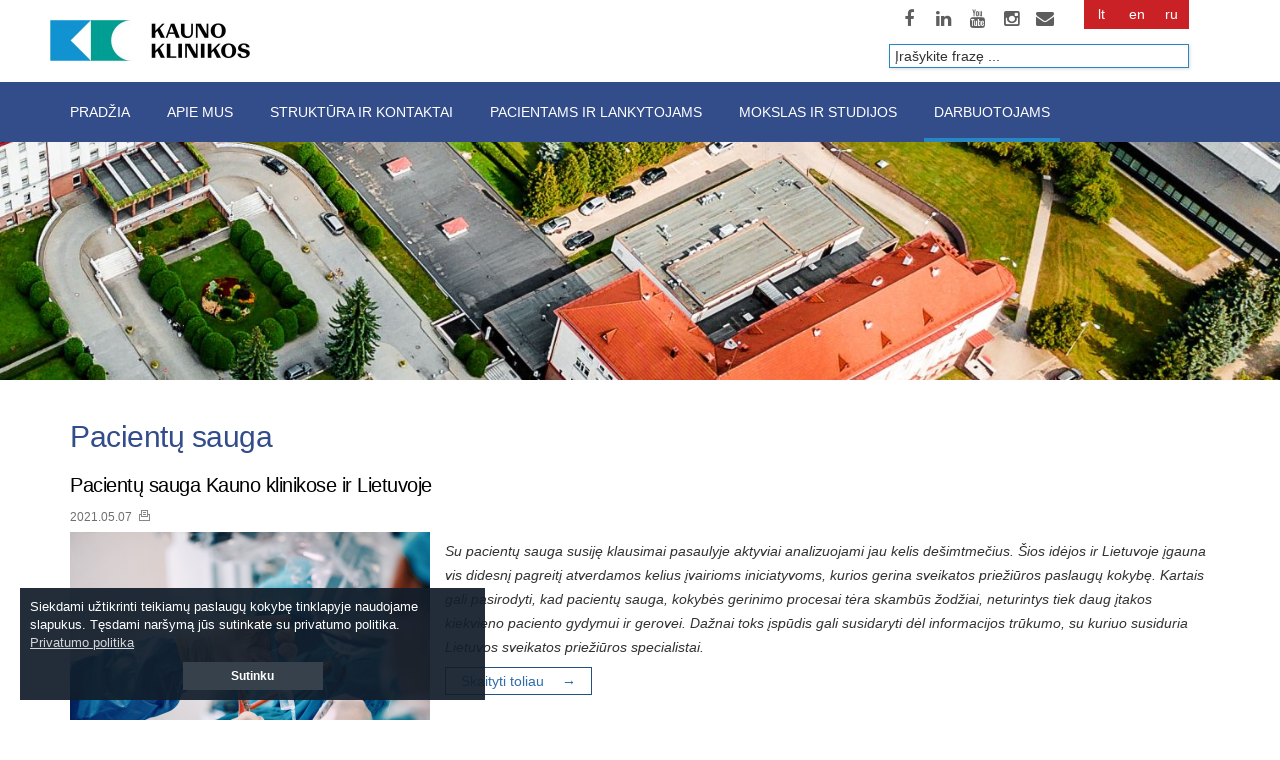

--- FILE ---
content_type: text/html; charset=UTF-8
request_url: https://kaunoklinikos.lt/darbuotojams/pacientu-sauga/
body_size: 13449
content:
<!DOCTYPE html>
<html lang="lt">
<head>
    <meta charset="UTF-8">
    <meta http-equiv="X-UA-Compatible" content="IE=edge">
    <meta name="viewport" content="width=device-width, initial-scale=1.0">
    <meta name="keywords" content="Kauno klinikos">
    <meta name="description" content="">
    <meta name="author" content="www.proweb.lt">
	<meta property="og:title" content="Pacientų sauga"/>
    <meta property="og:image" content=""/>
    <title>Pacientų sauga</title>
    <link rel="icon" type="image/png" sizes="16x16" href="/favicon.ico">
    <link rel="stylesheet" href="/proweb/css/style.css?v1107">
    <link rel="stylesheet" type="text/css" href="/site/css/style.css?v=2.0.10">
    <link rel="stylesheet" type="text/css" href="/site/css/responsive.css">
    <link rel="stylesheet" type="text/css" href="/css/cf-styles.css">
    <link href="/css/prettyPhoto/prettyPhoto.css" rel="stylesheet">
	<link rel="stylesheet" href="/css/fonts/fontawesome/css/font-awesome.css">
    <script  src="/site/vendor/jquery-2.1.4.js"></script>
	<script src="/js/form-render.min.js"></script>	
    <script  src="/js/jquery.form.js"></script>
	<script src="/site/vendor/bootstrap/bootstrap.min.js"></script>
	<script src="https://www.google.com/recaptcha/api.js?hl=lt" async defer></script>

	<link rel="stylesheet" href="/site/jcemediabox.css?8cfa64e271ad662672a2c7924b73bad3" type="text/css" />
    <!--[if lt IE 9]>
    <script src="/site/vendor/html5shiv.js"></script>
    <script src="/site/vendor/respond.js"></script>
    <![endif]-->

    <!--<script>-->
        <!--(function(i,s,o,g,r,a,m){i['GoogleAnalyticsObject']=r;i[r]=i[r]||function(){-->
                    <!--(i[r].q=i[r].q||[]).push(arguments)},i[r].l=1*new Date();a=s.createElement(o),-->
                <!--m=s.getElementsByTagName(o)[0];a.async=1;a.src=g;m.parentNode.insertBefore(a,m)-->
        <!--})(window,document,'script','//www.google-analytics.com/analytics.js','ga');-->
        <!--ga('create', 'UA-72804798-1', 'auto');-->
        <!--ga('require', 'displayfeatures');-->
        <!--ga('send', 'pageview');-->
    <!--</script>-->



<!--<link href='https://fonts.googleapis.com/css?family=Roboto:400,100,500,300,700,900,100italic,300italic,400italic,500italic,700italic,900italic|Open+Sans:400,300,300italic,400italic,600,600italic,700,800,700italic,800italic&subset=latin,cyrillic-ext,cyrillic,latin-ext' rel='stylesheet' type='text/css'>-->
<!--<link href="https://cdnjs.cloudflare.com/ajax/libs/select2/4.0.6-rc.0/css/select2.min.css" rel="stylesheet" />-->
<!--<script src="https://cdnjs.cloudflare.com/ajax/libs/select2/4.0.6-rc.0/js/select2.min.js"></script>-->
    <link href="/site/css/select2.min.css" rel="stylesheet" />
    <script src="/site/js/select2.min.js"></script>
</head>
<div class="main-page-wrapper">
    <!-- Header _________________________________ -->
    <header class="main-header">
        <div class="top-header">
            <div class="container">
                <div class="col-md-4 logo float-left logoContainer">
                    <a href="/" style="vertical-align:middle;"><img src="/img/klinikos.jpg"  alt="kauno klinikos"></a>
                    <!--<a class="logoEN" href="/" style="vertical-align:middle; display: none"><img src="/media/kk.png" alt="kauno klinikos logo"></a>-->
                </div>
				<div class="mob-ik col-md-8" style="display:none">
				<i class="fa fa-phone"></i>(+370) 37 326768<br><i class="fa fa-envelope"></i>&nbsp;<a style="color: #5e5e5e;" href="mailto:rastine@kaunoklinikos.lt">rastine@kaunoklinikos.lt</a>
				</div>
                <div class="col-md-8 right-side float-right topIkonos pirmasIkonos">
					
                    <div class="ikonos"> 
                        <a title="Facebook" target="_blank" href="https://www.facebook.com/kaunoklinikos/"><i title="Facebook" class="fa fa-facebook"></i></a>
                        <a title="Linkedin" target="_blank" href="https://www.linkedin.com/company/11513845"><i title="Linkedin" class="fa fa-linkedin-in"></i></a>
                        <a title="Youtube" target="_blank" href="https://www.youtube.com/channel/UC5SYbZEYxamd6AAtWq9PmFA"><i title="Youtube" class="fa fa-youtube"></i></a>
                        <a title="Instagram" target="_blank" href="https://www.instagram.com/kauno_klinikos" ><i title="Instagram" class="fa fa-instagram"></i></a>
                        <a title="Outlook" target="_blank" href="https://pastas.kaunoklinikos.lt/owa/auth/logon.aspx"><i title="Outlook" class="fa fa-envelope"></i></a>
                    </div>
					
                    <ul id="lang_list" class='language_list_style'><li><a data-index='1' hreflang='lt' href='http://kaunoklinikos.lt' id='LT'>Lt</a></li><li><a data-index='7' hreflang='en' href='/home/' id='EN'>En</a></li><li><a data-index='12' hreflang='ru' href='/glavnaq/' id='RU'>Ru</a></li></ul>
					
					<div>
						<form action="/paieska" id="newsletter-subscribe-form" method="post" style="padding-top: 6px; margin-bottom: -6px">
							<label for="searchfield"><span class="visually-hidden">Paieška</span></label>
							<input autocomplete="off" id="searchfield" name="searchword" placeholder="Įrašykite frazę ..." type="text" style="width: 300px; margin-right: 21px;">
							<input name="dosearch" type="hidden" value="fangorn">
						</form>
					</div>

                </div>
            </div>
        </div>
        <div class="container1">
            <div class="main-menu-wrapper condef clear-fix">
                <div class="container">
                    <nav class="navbar float-left">
                        <div class="navbar-header">
                            <div class="col-md-6 col-xs-12 right-side float-right topIkonos topIkonosMobile">
                                <ul id="lang_list" class='language_list_style'><li><a data-index='1' hreflang='lt' href='http://kaunoklinikos.lt' id='LT'>Lt</a></li><li><a data-index='7' hreflang='en' href='/home/' id='EN'>En</a></li><li><a data-index='12' hreflang='ru' href='/glavnaq/' id='RU'>Ru</a></li></ul>

                                <div class="ikonos">
                                    <a title="Facebook" target="_blank" href="https://www.facebook.com/kaunoklinikos/"><i title="Facebook" class="fa fa-facebook"></i></a>
                                    <a title="Linkedin" target="_blank" href="https://www.linkedin.com/company/11513845"><i title="Linkedin" class="fa fa-linkedin-in"></i></a>
                                    <a title="Youtube" target="_blank" href="https://www.youtube.com/channel/UC5SYbZEYxamd6AAtWq9PmFA"><i title="Youtube" class="fa fa-youtube"></i></a>
                                    <a title="Instagram" target="_blank" href="https://www.instagram.com/kauno_klinikos" ><i title="Instagram" class="fa fa-instagram"></i></a>
                                    <a title="Outlook" target="_blank" href="https://pastas.kaunoklinikos.lt/owa/auth/logon.aspx"><i title="Outlook" class="fa fa-envelope"></i></a>
                                </div>

                            </div>
                            <button type="button" class="navbar-toggle collapsed" data-toggle="collapse" data-target="#navbar-collapse-1" aria-expanded="false">
                                <span class="sr-only">Toggle navigation</span>
                                <span class="icon-bar"></span>
                                <span class="icon-bar"></span>
                                <span class="icon-bar"></span>
                            </button>
                        </div>

                        <div class="collapse navbar-collapse" id="navbar-collapse-1">
                            <ul class="nav navbar-nav">
                                <li><li class="dropdown-holder"><a href="/pradzia/">Pradžia</a></li><li class="dropdown-holder"><a href="javascript:void(0);" class="voidasC">Apie mus</a><ul class="sub-menu antraslygis"><li><a href="/apie-mus/apie-kauno-klinikas/">Apie Kauno klinikas</a></li><li><a href="/apie-mus/naujienos/">Naujienos</a></li><li><a href="/apie-mus/pacientu-istorijos/">Pacientų istorijos</a></li><li><a href="/apie-mus/svarbus-dokumentai/">Svarbūs dokumentai</a></li><li><a href="/apie-mus/veiklos-strategija-/">Veiklos strategija </a></li><li><a href="/apie-mus/veiklos-ataskaitos/">Veiklos ataskaitos</a></li><li><a href="/apie-mus/finansines-ataskaitos/">Finansinės ataskaitos</a></li><li><a href="/apie-mus/inovacijos/">Pasiekimai</a></li><li><a href="/apie-mus/projektine-veikla/">Projektinė veikla</a></li><li><a href="/apie-mus/viesieji-pirkimai/">Vie&scaron;ieji pirkimai</a></li><li><a href="/apie-mus/registracija-i-tiekeju-sarasa_1/">Registracija į galimų tiekėjų sąra&scaron;ą</a></li><li><a href="/apie-mus/korupcijos-prevencija/">Korupcijos prevencija</a></li><li><a href="/apie-mus/karjera/">Karjera</a></li><li><a href="/apie-mus/duomenu-apsauga/">Duomenų apsauga</a></li><li><a href="/apie-mus/atviri-duomenys/">Atviri duomenys</a></li><li><a href="/apie-mus/tarnybiniai-automobiliai/">Tarnybiniai automobiliai</a></li><li><a href="/apie-mus/nekilnojamojo-turto-nuoma/">Nekilnojamojo turto nuoma</a></li><li><a href="/apie-mus/aukcionai/">Aukcionai</a></li><li></li></ul></li><li class="dropdown-holder"><a href="javascript:void(0);" class="voidasC">Struktūra ir kontaktai</a><ul class="sub-menu antraslygis"><li><a href="/struktura-ir-kontaktai/struktura/">Struktūra</a></li><li><a href="javascript:void(0);" class="voidasD">Kontaktai</a><ul class="treciasLygis"><li><a href="/struktura-ir-kontaktai/kontaktai/administracija/">Administracija</a></li><li><a href="/struktura-ir-kontaktai/kontaktai/vykdomasis-sekretoriatas/">Vykdomasis sekretoriatas</a></li><li><a href="/struktura-ir-kontaktai/kontaktai/projektu-vadovai/">Projektų vadovai</a></li><li><a href="/struktura-ir-kontaktai/kontaktai/stacionariniu-paslaugu-koordinavimo-tarnyba/">Stacionarinių paslaugų koordinavimo tarnyba</a></li><li><a href="/struktura-ir-kontaktai/kontaktai/ambulatoriniu-paslaugu-koordinavimo-tarnyba/">Ambulatorinių paslaugų koordinavimo tarnyba</a></li><li><a href="/struktura-ir-kontaktai/kontaktai/slaugos-koordinavimo-tarnyba/">Slaugos koordinavimo tarnyba</a></li><li><a href="/struktura-ir-kontaktai/kontaktai/antikorupcijos-tarnyba/">Antikorupcijos tarnyba</a></li><li><a href="/struktura-ir-kontaktai/kontaktai/teises-tarnyba-/">Teisės tarnyba </a></li><li><a href="/struktura-ir-kontaktai/kontaktai/komunikacijos-tarnyba/">Komunikacijos tarnyba</a></li><li><a href="/struktura-ir-kontaktai/kontaktai/vidaus-audito-tarnyba/">Vidaus audito tarnyba</a></li><li><a href="/struktura-ir-kontaktai/kontaktai/apskaitos-ir-biudzeto-tarnyba/">Apskaitos ir biudžeto tarnyba</a></li><li><a href="/struktura-ir-kontaktai/kontaktai/civiline-sauga/">Civilinė sauga</a></li><li><a href="/struktura-ir-kontaktai/kontaktai/operatyvusis-darbo-koordinavimo-centras/">Operatyvusis darbo koordinavimo centras</a></li><li><a href="/struktura-ir-kontaktai/kontaktai/darbuotoju-saugos-ir-sveikatos-tarnyba/">Darbuotojų saugos ir sveikatos tarnyba</a></li><li><a href="/struktura-ir-kontaktai/kontaktai/infekciju-kontroles-tarnyba/">Infekcijų kontrolės tarnyba</a></li><li><a href="/struktura-ir-kontaktai/kontaktai/radiacines-saugos-tarnyba/">Radiacinės saugos tarnyba</a></li><li><a href="/struktura-ir-kontaktai/kontaktai/medicinines-statistikos-tarnyba/">Medicininės statistikos tarnyba</a></li><li><a href="/struktura-ir-kontaktai/kontaktai/archyvas/">Archyvas</a></li><li><a href="/struktura-ir-kontaktai/kontaktai/informaciniu-technologiju-tarnyba/">Informacinių technologijų tarnyba</a></li><li><a href="/struktura-ir-kontaktai/kontaktai/integruotos-sveikatos-prieziuros-tarnyba/">Integruotos sveikatos priežiūros tarnyba</a></li><li><a href="/struktura-ir-kontaktai/kontaktai/kokybes-vadybos-ir-valdymo-tarnyba/">Kokybės vadybos ir valdymo tarnyba</a></li><li><a href="/struktura-ir-kontaktai/kontaktai/projektu-koordinavimo-tarnyba/">Projektų koordinavimo tarnyba</a></li><li><a href="/struktura-ir-kontaktai/kontaktai/zmogiskuju-istekliu-tarnyba/">Žmogi&scaron;kųjų i&scaron;teklių tarnyba</a></li><li><a href="/struktura-ir-kontaktai/kontaktai/apsaugos-tarnyba/">Apsaugos tarnyba</a></li><li><a href="/struktura-ir-kontaktai/kontaktai/aprupinimo-ir-socialiniu-paslaugu-tarnyba/">Aprūpinimo ir socialinių paslaugų tarnyba</a></li><li><a href="/struktura-ir-kontaktai/kontaktai/bendruju-paslaugu-ir-maitinimo-tarnyba/">Bendrųjų paslaugų ir maitinimo tarnyba</a></li><li><a href="/struktura-ir-kontaktai/kontaktai/ekonomikos-ir-planavimo-tarnyba/">Ekonomikos ir planavimo tarnyba</a></li><li><a href="/struktura-ir-kontaktai/kontaktai/energetikos-ir-inzineriniu-tinklu-tarnyba/">Energetikos ir inžinerinių tinklų tarnyba</a></li><li><a href="/struktura-ir-kontaktai/kontaktai/medicinines-technikos-tarnyba/">Medicininės technikos tarnyba</a></li><li><a href="/struktura-ir-kontaktai/kontaktai/statybos-remonto-ir-eksploatacijos-tarnyba/">Statybos, remonto ir eksploatacijos tarnyba</a></li><li><a href="/struktura-ir-kontaktai/kontaktai/transporto-tarnyba/">Transporto tarnyba</a></li><li><a href="/struktura-ir-kontaktai/kontaktai/viesuju-pirkimu-tarnyba/">Vie&scaron;ųjų pirkimų tarnyba</a></li><li><a href="/struktura-ir-kontaktai/kontaktai/inovaciju-vertinimo-ir-diegimo-tarnyba/">Inovacijų vertinimo ir diegimo tarnyba</a></li><li><a href="/struktura-ir-kontaktai/kontaktai/mokslo-ir-studiju-koordinavimo-tarnyba/">Mokslo ir studijų koordinavimo tarnyba</a></li><li><a href="/struktura-ir-kontaktai/kontaktai/profilaktiniu-programu-koordinavimo-tarnyba/">Profilaktinių programų koordinavimo tarnyba</a></li><li><a href="/struktura-ir-kontaktai/kontaktai/tarptautinio-bendradarbiavimo-tarnyba/">Tarptautinio bendradarbiavimo tarnyba</a></li><li><a href="/struktura-ir-kontaktai/kontaktai/stebetoju-taryba/">Stebėtojų taryba</a></li><li><a href="/struktura-ir-kontaktai/kontaktai/pacientu-taryba/">Pacientų taryba</a></li><li><a href="/struktura-ir-kontaktai/kontaktai/darbo-taryba/">Darbo taryba</a></li><li><a href="/struktura-ir-kontaktai/kontaktai/medicinines-etikos-komisija/">Medicininės etikos komisija</a></li><li><a href="/struktura-ir-kontaktai/kontaktai/gydymo-taryba/">Gydymo taryba</a></li><li><a href="/struktura-ir-kontaktai/kontaktai/slaugos-taryba/">Slaugos taryba</a></li><li><a href="/struktura-ir-kontaktai/kontaktai/pacientu-aptarnavimo-centras/">Pacientų aptarnavimo centras</a></li><li><a href="/struktura-ir-kontaktai/kontaktai/rinkos-analitikai/">Rinkos analitikai</a></li><li><a href="/struktura-ir-kontaktai/kontaktai/ikimokyklinio-ugdymo-skyrius/">Ikimokyklinio ugdymo skyrius</a></li><li><a href="/struktura-ir-kontaktai/kontaktai/duomenu-analitikos-centras/">Duomenų analitikos centras</a></li></ul></li><li><a href="javascript:void(0);" class="voidasD">Profilinės klinikos</a><ul class="treciasLygis"><li><a href="/struktura-ir-kontaktai/profilines-klinikos/akiu-ligu-klinika/">Akių ligų klinika</a></li><li><a href="/struktura-ir-kontaktai/profilines-klinikos/akuserijos-ir-ginekologijos-klinika/">Aku&scaron;erijos ir ginekologijos klinika</a></li><li><a href="/struktura-ir-kontaktai/profilines-klinikos/anesteziologijos-klinika/">Anesteziologijos klinika</a></li><li><a href="/struktura-ir-kontaktai/profilines-klinikos/ausu-nosies-ir-gerkles-ligu-klinika/">Ausų, nosies ir gerklės ligų klinika</a></li><li><a href="/struktura-ir-kontaktai/profilines-klinikos/burnos-prieziuros-ir-vaiku-odontologijos-klinika/">Burnos priežiūros ir vaikų odontologijos klinika</a></li><li><a href="/struktura-ir-kontaktai/profilines-klinikos/chirurgijos-klinika/">Chirurgijos klinika</a></li><li><a href="/struktura-ir-kontaktai/profilines-klinikos/dantu-ir-burnos-ligu-klinika/">Dantų ir burnos ligų klinika</a></li><li><a href="/struktura-ir-kontaktai/profilines-klinikos/dantu-ir-zandikauliu-ortopedijos-klinika/">Dantų ir žandikaulių ortopedijos klinika</a></li><li><a href="/struktura-ir-kontaktai/profilines-klinikos/endokrinologijos-klinika/">Endokrinologijos klinika</a></li><li><a href="/struktura-ir-kontaktai/profilines-klinikos/gastroenterologijos-klinika/">Gastroenterologijos klinika</a></li><li><a href="/struktura-ir-kontaktai/profilines-klinikos/genetikos-ir-molekulines-medicinos-klinika/">Genetikos ir molekulinės medicinos klinika</a></li><li><a href="/struktura-ir-kontaktai/profilines-klinikos/imunologijos-ir-alergologijos-klinika/">Imunologijos ir alergologijos klinika</a></li><li><a href="/struktura-ir-kontaktai/profilines-klinikos/intensyviosios-terapijos-klinika/">Intensyviosios terapijos klinika</a></li><li><a href="/struktura-ir-kontaktai/profilines-klinikos/laboratorines-medicinos-klinika/">Laboratorinės medicinos klinika</a></li><li><a href="/struktura-ir-kontaktai/profilines-klinikos/nefrologijos-klinika/">Nefrologijos klinika</a></li><li><a href="/struktura-ir-kontaktai/profilines-klinikos/neonatologijos-klinika/">Neonatologijos klinika</a></li><li><a href="/struktura-ir-kontaktai/profilines-klinikos/neurochirurgijos-klinika/">Neurochirurgijos klinika</a></li><li><a href="/struktura-ir-kontaktai/profilines-klinikos/neurologijos-klinika/">Neurologijos klinika</a></li><li><a href="/struktura-ir-kontaktai/profilines-klinikos/odos-ir-veneriniu-ligu-klinika/">Odos ir venerinių ligų klinika</a></li><li><a href="/struktura-ir-kontaktai/profilines-klinikos/onkologijos-ir-hematologijos-klinika/">Onkologijos ir hematologijos klinika</a></li><li><a href="/struktura-ir-kontaktai/profilines-klinikos/ortodontijos-klinika/">Ortodontijos klinika</a></li><li><a href="/struktura-ir-kontaktai/profilines-klinikos/ortopedijos-traumatologijos-klinika/">Ortopedijos traumatologijos klinika</a></li><li><a href="/struktura-ir-kontaktai/profilines-klinikos/patologines-anatomijos-klinika/">Patologinės anatomijos klinika</a></li><li><a href="/struktura-ir-kontaktai/profilines-klinikos/plastines-ir-rekonstrukcines-chirurgijos-klinika/">Plastinės ir rekonstrukcinės chirurgijos klinika</a></li><li><a href="/struktura-ir-kontaktai/profilines-klinikos/psichiatrijos-klinika/">Psichiatrijos klinika</a></li><li><a href="/struktura-ir-kontaktai/profilines-klinikos/pulmonologijos-klinika/">Pulmonologijos klinika</a></li><li><a href="/struktura-ir-kontaktai/profilines-klinikos/radiologijos-klinika/">Radiologijos klinika</a></li><li><a href="/struktura-ir-kontaktai/profilines-klinikos/reabilitacijos-klinika/">Reabilitacijos klinika</a></li><li><a href="/struktura-ir-kontaktai/profilines-klinikos/reumatologijos-klinika/">Reumatologijos klinika</a></li><li><a href="/struktura-ir-kontaktai/profilines-klinikos/skubiosios-medicinos-klinika/">Skubiosios medicinos klinika</a></li><li><a href="/struktura-ir-kontaktai/profilines-klinikos/sporto-medicinos-klinika/">Sporto medicinos klinika</a></li><li><a href="/struktura-ir-kontaktai/profilines-klinikos/seimos-medicinos-klinika/">&Scaron;eimos medicinos klinika</a></li><li><a href="/struktura-ir-kontaktai/profilines-klinikos/sirdies-centras/">&Scaron;irdies centras</a></li><li><a href="/struktura-ir-kontaktai/profilines-klinikos/urologijos-klinika/">Urologijos klinika</a></li><li><a href="/struktura-ir-kontaktai/profilines-klinikos/vaiku-chirurgijos-klinika/">Vaikų chirurgijos klinika</a></li><li><a href="/struktura-ir-kontaktai/profilines-klinikos/vaiku-ligu-klinika/">Vaikų ligų klinika</a></li><li><a href="/struktura-ir-kontaktai/profilines-klinikos/vaiku-reabilitacijos-klinika/">Vaikų reabilitacijos klinika</a></li><li><a href="/struktura-ir-kontaktai/profilines-klinikos/veido-ir-zandikauliu-chirurgijos-klinika/">Veido ir žandikaulių chirurgijos klinika</a></li></ul></li><li><a href="javascript:void(0);" class="voidasD">Filialai</a><ul class="treciasLygis"><li><a href="/struktura-ir-kontaktai/filialai/onkologijos-ligonine/">Onkologijos ligoninė</a></li><li><a href="/struktura-ir-kontaktai/filialai/romainiu-ligonine/">Romainių ligoninė</a></li><li><a href="/struktura-ir-kontaktai/filialai/vaiku-reabilitacijos-ligonine-lopselis/">Vaikų reabilitacijos ligoninė &bdquo;Lop&scaron;elis&ldquo;</a></li><li><a href="/struktura-ir-kontaktai/filialai/kulautuvos-reabilitacijos-ligonine/">Kulautuvos reabilitacijos ligoninė</a></li><li><a href="/struktura-ir-kontaktai/filialai/druskininku-reabilitacijos-centras-dainava/">Druskininkų reabilitacijos centras &bdquo;Dainava&rdquo;</a></li></ul></li><li><a href="javascript:void(0);" class="voidasD">Centrai</a><ul class="treciasLygis"><li><a href="/struktura-ir-kontaktai/centrai/ambulatorinis-diagnostikos-centras/">Ambulatorinis diagnostikos centras</a></li><li><a href="/struktura-ir-kontaktai/centrai/kraujo-centras/">Kraujo centras</a></li><li><a href="/struktura-ir-kontaktai/centrai/onkoginekologijos-centras/">Onkoginekologijos centras</a></li><li><a href="/struktura-ir-kontaktai/centrai/reprodukcines-medicinos-centras/">Reprodukcinės medicinos centras</a></li><li><a href="/struktura-ir-kontaktai/centrai/retu-ir-nediagnozuotu-ligu-koordinacinis-centras/">Retų ir nediagnozuotų ligų koordinacinis centras</a></li><li><a href="/struktura-ir-kontaktai/centrai/vaisiaus-medicinos-centras/">Vaisiaus medicinos centras</a></li><li><a href="/struktura-ir-kontaktai/centrai/branduolines-medicinos-tyrimu-centras/">Branduolinės medicinos tyrimų centras</a></li><li><a href="/struktura-ir-kontaktai/centrai/zmogaus-biologiniu-istekliu-centras-biobankas/">Žmogaus biologinių i&scaron;teklių centras (Biobankas)</a></li><li><a href="/struktura-ir-kontaktai/centrai/gama-peilio-centras_1/">Gama peilio centras</a></li><li><a href="/struktura-ir-kontaktai/centrai/vidurio-ir-vakaru-regiono-onkologiniu-ligu-ankstyvosios-diagnostikos-programu-koordinavimo-centras/">Vidurio ir vakarų regiono onkologinių ligų ankstyvosios diagnostikos programų koordinavimo centras</a></li></ul></li><li><a href="/struktura-ir-kontaktai/ziniasklaidai/">Žiniasklaidai</a></li><li><a href="/struktura-ir-kontaktai/interesantu-priemimo-forma-/">Interesantų priėmimo forma </a></li><li><a href="/struktura-ir-kontaktai/rastine/">Ra&scaron;tinė</a></li><li><a href="/struktura-ir-kontaktai/kaip-mus-rasti/">Kaip mus rasti</a></li><li></li></ul></li><li class="dropdown-holder"><a href="javascript:void(0);" class="voidasC">Pacientams ir lankytojams</a><ul class="sub-menu antraslygis"><li><a href="javascript:void(0);" class="voidasD">Registracija</a><ul class="treciasLygis"><li><a href="/pacientams-ir-lankytojams/registracija/registracija-internetu_1/">Registracija internetu</a></li><li><a href="/pacientams-ir-lankytojams/registracija/registracija-telefonu/">Registracija telefonu</a></li><li><a href="/pacientams-ir-lankytojams/registracija/ambulatorines-paslaugos/">Ambulatorinės paslaugos</a></li></ul></li><li><a href="/pacientams-ir-lankytojams/skubi-pagalba/">Skubi pagalba</a></li><li><a href="/pacientams-ir-lankytojams/aktuali-informacija_1/">Aktuali informacija</a></li><li><a href="/pacientams-ir-lankytojams/atmintines-pacientams/">Atmintinės pacientams</a></li><li><a href="/pacientams-ir-lankytojams/kauno-kliniku-elektronine-parduotuve/">Kauno klinikų elektroninė parduotuvė</a></li><li><a href="/pacientams-ir-lankytojams/ivertinkite-mus/">Įvertinkite mus</a></li><li><a href="/pacientams-ir-lankytojams/pasidalinkite-savo-istorija/">Pasidalinkite savo istorija</a></li><li><a href="javascript:void(0);" class="voidasD">Padėkos</a><ul class="treciasLygis"><li><a href="/pacientams-ir-lankytojams/padekos/siusti-padeka/">Siųsti padėką</a></li><li><a href="/pacientams-ir-lankytojams/padekos/pacientu-padekos/">Pacientų padėkos</a></li></ul></li><li><a href="/pacientams-ir-lankytojams/pacientu-portalas/">Pacientų portalas</a></li><li><a href="javascript:void(0);" class="voidasD">Mokamos paslaugos</a><ul class="treciasLygis"><li><a href="/pacientams-ir-lankytojams/mokamos-paslaugos/atsiskaitymas-uz-mokamas-paslaugas_2/">Atsiskaitymas už mokamas paslaugas</a></li><li><a href="/pacientams-ir-lankytojams/mokamos-paslaugos/mokamos-medicinines-paslaugos/">Mokamos medicininės paslaugos</a></li><li><a href="/pacientams-ir-lankytojams/mokamos-paslaugos/mokamos-nemedicinines-paslaugos/">Mokamos nemedicininės paslaugos</a></li></ul></li><li><a href="/pacientams-ir-lankytojams/branduolines-medicinos-tyrimai/">Branduolinės medicinos tyrimai</a></li><li><a href="/pacientams-ir-lankytojams/kompiuterines-tomografijos-kt-ir-magnetinio-rezonanso-tomografijos-mrt-tyrimai/">Kompiuterinės tomografijos (KT) ir magnetinio rezonanso tomografijos (MRT) tyrimai</a></li><li><a href="/pacientams-ir-lankytojams/profilaktines-patikros-programos-/">Profilaktinės patikros programos </a></li><li><a href="/pacientams-ir-lankytojams/vaizdo-irasai/">Vaizdo įra&scaron;ai</a></li><li><a href="/pacientams-ir-lankytojams/ligoniu-kasu-finansuojamos-paslaugos-/">Ligonių kasų finansuojamos paslaugos </a></li><li><a href="/pacientams-ir-lankytojams/savanoryste/">Savanorystė</a></li><li><a href="/pacientams-ir-lankytojams/duk/">DUK</a></li><li><a href="/pacientams-ir-lankytojams/kur-statyti-automobili/">Kur statyti automobilį?</a></li><li><a href="/pacientams-ir-lankytojams/klauskite/">Klauskite</a></li><li><a href="javascript:void(0);" class="voidasD">Sveikatos biblioteka</a><ul class="treciasLygis"><li><a href="/pacientams-ir-lankytojams/sveikatos-biblioteka/renginiu-kalendorius_1/">Renginių kalendorius</a></li><li><a href="/pacientams-ir-lankytojams/sveikatos-biblioteka/sveika-gyvensena/">Sveika gyvensena</a></li><li><a href="/pacientams-ir-lankytojams/sveikatos-biblioteka/ligos-ir-sveikatos-bukles/">Ligos ir sveikatos būklės</a></li><li><a href="/pacientams-ir-lankytojams/sveikatos-biblioteka/saviprieziura-ir-slauga-namuose/">Savipriežiūra ir slauga namuose</a></li><li><a href="/pacientams-ir-lankytojams/sveikatos-biblioteka/retos-ligos/">Retos ligos</a></li><li><a href="/pacientams-ir-lankytojams/sveikatos-biblioteka/profilaktines-programos/">Profilaktinės programos</a></li></ul></li><li></li></ul></li><li class="dropdown-holder"><a href="javascript:void(0);" class="voidasC">Mokslas ir studijos</a><ul class="sub-menu antraslygis"><li><a href="/mokslas-ir-studijos/lyderystes-akademija/">Lyderystės Akademija</a></li><li><a href="/mokslas-ir-studijos/slaugos-lyderystes-akademija/">Slaugos lyderystės akademija</a></li><li><a href="/mokslas-ir-studijos/mokslo-fondas/">Mokslo fondas</a></li><li><a href="/mokslas-ir-studijos/studentu-moksline-veikla/">Studentų mokslinė veikla</a></li><li><a href="/mokslas-ir-studijos/biomedicininiai-tyrimai/">Biomedicininiai tyrimai</a></li><li><a href="/mokslas-ir-studijos/klinikiniai-tyrimai/">Klinikiniai tyrimai</a></li><li><a href="/mokslas-ir-studijos/rezidentura/">Rezidentūra</a></li><li><a href="/mokslas-ir-studijos/praktika/">Praktika</a></li><li><a href="/mokslas-ir-studijos/mokslo-ir-kompetenciju-inkubatorius-mikis/">Mokslo ir kompetencijų inkubatorius MiKIs</a></li><li><a href="/mokslas-ir-studijos/geros-klinikines-praktikos-mokymai_1/">Geros klinikinės praktikos mokymai</a></li><li></li></ul></li><li class="dropdown-holder"><a href="javascript:void(0);" class="voidasC">Darbuotojams</a><ul class="sub-menu antraslygis"><li><a href="/darbuotojams/kauno-kliniku-tarnybu-vertinimas/">Kauno klinikų tarnybų vertinimas</a></li><li><a href="/darbuotojams/lopselis-darzelis-laseliai/">Lop&scaron;elis-darželis &bdquo;La&scaron;eliai&ldquo;</a></li><li><a href="/darbuotojams/vaiku-prieziuros-kambarys-darbuotoju-vaikams/">Vaikų priežiūros kambarys darbuotojų vaikams</a></li><li><a href="/darbuotojams/direktoriu-kavos-klubas/">Direktorių kavos klubas</a></li><li><a href="/darbuotojams/parasyk-administracijai/">Para&scaron;yk Administracijai</a></li><li><a href="/darbuotojams/vadovu-mokymai/">Vadovų mokymai</a></li><li><a href="/darbuotojams/vpn-/">VPN </a></li><li><a href="/darbuotojams/konferencijos-ir-renginiai/">Konferencijos ir renginiai</a></li><li><a href="/darbuotojams/prisijungimas-darbuotojams/">Prisijungimas darbuotojams</a></li><li><a href="/darbuotojams/socialinis-darbuotojas/">Socialinis darbuotojas</a></li><li><a href="/darbuotojams/pacientu-sauga/">Pacientų sauga</a></li><li><a href="/darbuotojams/psichologinio-saugumo-uztikrinimas/">Psichologinio saugumo užtikrinimas</a></li><li><a href="/darbuotojams/kvalifikacijos-kelimas/">Kvalifikacijos kėlimas</a></li><li><a href="/darbuotojams/fizinio-aktyvumo-uzsiemimai-darbuotojams/">Fizinio aktyvumo užsiėmimai darbuotojams</a></li><li><a href="/darbuotojams/zmogiskuju-istekliu-politika/">Žmogi&scaron;kųjų i&scaron;teklių politika</a></li><li><a href="/darbuotojams/darbuotoju-profesine-sajunga/">Darbuotojų profesinė sąjunga</a></li><li></li></ul></li>
                            </ul>

                        </div>
                    </nav>

                </div>
            </div>
        </div>
    </header>		


     <div id="page-header" class="content-contrast">

        <div class="page-title-container">
			<div class="tamsinimas" style="height: 100%;width: 100%;position: absolute;background: rgba(0, 0, 0, 0.0); z-index: 5;"></div>
            <div class="background-overlay" style="background-image: url('/media/image/slide/apie-mus2.jpg')!important; background-size: cover !important; background-repeat: no-repeat !important;"></div>



        </div>

    </div>
    

<h1 class="page-title" id="tit" style="font-size:1em; display: none;">Pacientų sauga</h1>



<section class="section vidinispsl">
    <div class="container">
        <div class="row">
		            <div class="container centered-container">

                <div class="centered-inner-container">

                    <div class="page-title" id="pgttl"></div>

                </div>

            </div>
            <div class="col-md-12"> 
<div class="naujiena">

<!--<h2 class="hTitleLine element-text"><a href="/darbuotojams/pacientu-sauga/pacientu-sauga-kauno-klinikose-ir-lietuvoje.html">Pacientų sauga Kauno klinikose ir Lietuvoje</a></h2>-->


<div class="box box-tekstas number-0 col-xs-12 col-md-12">
	<div class="box-inside post-content">
		<div class="photoFront">    <img src="/thumbs/file/DSC0145(1).jpg" data-image="/media/file/DSC0145.jpg" title="" alt="" class="introFoto left zoom_image" />
</div>
		<div class="eventam">
	
<h3 class="post-title slepiamas"><a href="/darbuotojams/pacientu-sauga/pacientu-sauga-kauno-klinikose-ir-lietuvoje.html">Pacientų sauga Kauno klinikose ir Lietuvoje</a></h3> <ul class="post-meta"><li class="author-meta"><span class="elementDateFull">2021.05.07 </span><a href="/darbuotojams/pacientu-sauga/pacientu-sauga-kauno-klinikose-ir-lietuvoje.html?mode=print" class="printButton" title="Spausdinti"></a></li></ul>


	
<div class="tekstoVidus">
	
<p><em>Su pacientų sauga susiję klausimai pasaulyje aktyviai analizuojami jau kelis dešimtmečius. Šios idėjos ir Lietuvoje įgauna vis didesnį pagreitį atverdamos kelius įvairioms iniciatyvoms, kurios gerina sveikatos priežiūros paslaugų kokybę. Kartais gali pasirodyti, kad pacientų sauga, kokybės gerinimo procesai tėra skambūs žodžiai, neturintys tiek daug įtakos kiekvieno paciento gydymui ir gerovei. Dažnai toks įspūdis gali susidaryti dėl informacijos trūkumo, su kuriuo susiduria Lietuvos sveikatos priežiūros specialistai.&nbsp;</em></p>


</div>
	</div>
		</div>
</div>



<div class="tvs-readmore l">
	<a href="/darbuotojams/pacientu-sauga/pacientu-sauga-kauno-klinikose-ir-lietuvoje.html">Skaityti toliau&ensp; &ensp;→</a>
</div>


</div>

<div class="naujiena">

<!--<h2 class="hTitleLine element-text"><a href="/darbuotojams/pacientu-sauga/pacientu-saugos-menuo-isgirskime-pacientu-balsa.html">Pacientų saugos mėnuo: i&scaron;girskime pacientų balsą</a></h2>-->


<div class="box box-tekstas number-0 col-xs-12 col-md-12">
	<div class="box-inside post-content">
		<div class="photoFront"></div>
		<div class="eventam">
	
<h3 class="post-title slepiamas"><a href="/darbuotojams/pacientu-sauga/pacientu-saugos-menuo-isgirskime-pacientu-balsa.html">Pacientų saugos mėnuo: i&scaron;girskime pacientų balsą</a></h3> <ul class="post-meta"><li class="author-meta"><a href="/darbuotojams/pacientu-sauga/pacientu-saugos-menuo-isgirskime-pacientu-balsa.html?mode=print" class="printButton" title="Spausdinti"></a></li></ul>


	
<div class="tekstoVidus">
	


</div>
	</div>
		</div>
</div>


<div class="box box-klausimai col-md-12">
	<div class="box-inside">
	<div class="row">
	<div class="col-lg-12 col-md-12 col-sm-12 col-xs-12 faq wow fadeInRight" style="visibility: visible; animation-name: fadeInRight;">
		<div class="faq_panel dukPuslapis">
			<div class="panel-group theme-accordion" id="accordion">
	
    

            <div class="panel">
                <div class="panel-heading">
                    <h6 class="panel-title"><a data-parent="#accordion" data-toggle="collapse" href="#atsakymas1_17496">Pacientų sauga Kauno klinikose ir Lietuvoje | Pacientų saugos mėnesio pristatymas</a></h6>
                </div>
                <div class="panel-collapse collapse" id="atsakymas1_17496">
                    <div class="panel-body">
                        <p>Nuoroda į tinklalaidę:&nbsp;<a href="https://www.youtube.com/watch?v=V-bcuWnU3pA">https://rb.gy/uoxwwp</a></p>

                    </div>
                </div>
            </div>



    

            <div class="panel">
                <div class="panel-heading">
                    <h6 class="panel-title"><a data-parent="#accordion" data-toggle="collapse" href="#atsakymas2_17496">Pacientų sauga Kauno klinikose ir Lietuvoje | apie medikamentų saugą</a></h6>
                </div>
                <div class="panel-collapse collapse" id="atsakymas2_17496">
                    <div class="panel-body">
                        <p>Nuoroda į tinklalaidę:&nbsp;<a href="https://www.youtube.com/watch?v=KCFoEwaamJE&amp;t=1s">https://rb.gy/xwsb8p</a></p>

                    </div>
                </div>
            </div>



    

            <div class="panel">
                <div class="panel-heading">
                    <h6 class="panel-title"><a data-parent="#accordion" data-toggle="collapse" href="#atsakymas3_17496">Pacientų sauga Kauno klinikose ir Lietuvoje | pacientų įsitraukimas į pacientų saugos procesus</a></h6>
                </div>
                <div class="panel-collapse collapse" id="atsakymas3_17496">
                    <div class="panel-body">
                        <p>Nuoroda į tinklalaidę:&nbsp;<a href="https://www.youtube.com/watch?v=lm57BWqA02M">https://rb.gy/ltv45f</a></p>

                    </div>
                </div>
            </div>



    

            <div class="panel">
                <div class="panel-heading">
                    <h6 class="panel-title"><a data-parent="#accordion" data-toggle="collapse" href="#atsakymas4_17496">Pacientų sauga Kauno klinikose ir Lietuvoje | apie psichologinį darbuotojų saugumą</a></h6>
                </div>
                <div class="panel-collapse collapse" id="atsakymas4_17496">
                    <div class="panel-body">
                        <p>Nuoroda į tinklalaidę: <a href="https://www.youtube.com/watch?v=V8qvqBwUN2w&amp;t=119s">https://rb.gy/p835rd</a></p>

                    </div>
                </div>
            </div>



    

            <div class="panel">
                <div class="panel-heading">
                    <h6 class="panel-title"><a data-parent="#accordion" data-toggle="collapse" href="#atsakymas5_17496">Pacientų sauga Kauno klinikose ir Lietuvoje | apie saugią chirurgiją</a></h6>
                </div>
                <div class="panel-collapse collapse" id="atsakymas5_17496">
                    <div class="panel-body">
                        <p>Nuoroda į tinklalaidę: <a href="https://www.youtube.com/watch?v=dm3QnbghW2o&amp;t=21s">https://shorturl.at/peVDi</a></p>

                    </div>
                </div>
            </div>



			</div>
		</div>
	</div>
</div>
	</div>
</div>

</div>

<div class="naujiena">

<!--<h2 class="hTitleLine element-text"><a href="/darbuotojams/pacientu-sauga/tinklalaides-ps-pacientu-sauga.html">Tinklalaidės P.S. Pacientų sauga</a></h2>-->


<div class="box box-tekstas number-0 col-xs-12 col-md-12">
	<div class="box-inside post-content">
		<div class="photoFront"></div>
		<div class="eventam">
	
<h3 class="post-title slepiamas"><a href="/darbuotojams/pacientu-sauga/tinklalaides-ps-pacientu-sauga.html">Tinklalaidės P.S. Pacientų sauga</a></h3> <ul class="post-meta"><li class="author-meta"><a href="/darbuotojams/pacientu-sauga/tinklalaides-ps-pacientu-sauga.html?mode=print" class="printButton" title="Spausdinti"></a></li></ul>


	
<div class="tekstoVidus">
	


</div>
	</div>
		</div>
</div>


<div class="box box-klausimai col-md-12">
	<div class="box-inside">
	<div class="row">
	<div class="col-lg-12 col-md-12 col-sm-12 col-xs-12 faq wow fadeInRight" style="visibility: visible; animation-name: fadeInRight;">
		<div class="faq_panel dukPuslapis">
			<div class="panel-group theme-accordion" id="accordion">
	
    

            <div class="panel">
                <div class="panel-heading">
                    <h6 class="panel-title"><a data-parent="#accordion" data-toggle="collapse" href="#atsakymas1_15718">Apklausa apie pacientų saugą sveikatos priežiūros specialistams</a></h6>
                </div>
                <div class="panel-collapse collapse" id="atsakymas1_15718">
                    <div class="panel-body">
                        <p>Norėdami kuo geriau pažinti Lietuvos medikų bendruomenę, pra&scaron;ome užpildyti &scaron;ią trumpą anoniminę apklausą. Siekiant suprasti su kokia patirtimi susiduria kiekvienas Lietuvos sveikatos priežiūros darbuotojas, kokių žinių ir informacijos trūksta, kokios temos Jums įdomios ir kas padėtų skatinti saugumo kultūrą mūsų sveikatos priežiūros sistemoje. Kiekvieno įsitraukimas, indėlis ir nuomonė yra svarbi.</p>

<p>Pildyti apklausą: <a href="https://bit.ly/3h8h0Dr&nbsp;">https://bit.ly/3h8h0Dr&nbsp;</a></p>

                    </div>
                </div>
            </div>



    

            <div class="panel">
                <div class="panel-heading">
                    <h6 class="panel-title"><a data-parent="#accordion" data-toggle="collapse" href="#atsakymas2_15718">&bdquo;P. S. Pacientų sauga&ldquo; gydytojai anesteziologai reanimatologai kalba apie pacientų saugą</a></h6>
                </div>
                <div class="panel-collapse collapse" id="atsakymas2_15718">
                    <div class="panel-body">
                        <p>Tinklalaidės &bdquo;P. S. Pacientų sauga&rdquo; pirmajame epizode gydytojai anesteziologai reanimatologai Aurimas Pečkauskas ir Vilma Tra&scaron;kaitė-Ju&scaron;kevičienė kalba apie pacientų saugą Lietuvoje ir pasaulyje, i&scaron; kur kilo idėja pradėti pacientų saugos projektą Kauno klinikose ir su kokiais i&scaron;&scaron;ūkiais susiduriama.&nbsp;</p>

<p>&bdquo;P. S. Pacientų sauga&ldquo; tinklalaidė skirta medikams ir pacientams, kurioje dalinamasi pokalbiais ir idėjomis, padėsiančiomis ne tik susipažinti su pacientų sauga, bet ir, tikimasi, prisidėsiančiomis prie saugesnės sveikatos priežiūros sistemos kūrimo Lietuvoje.</p>

<p><iframe allow="accelerometer; autoplay; encrypted-media; gyroscope; picture-in-picture" allowfullscreen="" frameborder="0" height="200" scrolling="no" src="https://www.youtube.com/embed/pucqrClK5os" style="max-width: 100%;" width="350"></iframe></p>

                    </div>
                </div>
            </div>



    

            <div class="panel">
                <div class="panel-heading">
                    <h6 class="panel-title"><a data-parent="#accordion" data-toggle="collapse" href="#atsakymas3_15718">&bdquo;P. S. Pacientų sauga&ldquo;: galime būti geriausi?</a></h6>
                </div>
                <div class="panel-collapse collapse" id="atsakymas3_15718">
                    <div class="panel-body">
                        <p>Tinklalaidės &bdquo;P. S. Pacientų sauga&ldquo; antrajame epizode kalbamasi su Kauno klinikų Aku&scaron;erijos ir ginekologijos klinikos vadove, profesore Rūta Jolanta Nadi&scaron;auskiene.&nbsp;</p>

<p>Gydytoja papasakojo, kaip su pacientų sauga susidūrė Jungtinėse Amerikos Valstijose. Aptariami darbai, kuriuos ji ir komanda nuveikė diegiant pacientų saugą didinančias priemones Aku&scaron;erijos ir ginekologijos klinikoje bei aku&scaron;erijos ir ginekologijos srityje apskirtai. Taip pat kalbamasi apie patirtį, siekiant sistemingai tobulinti &scaron;ioje srityje dirbančių medikų kompetencijas ir taip prisidėti prie saugesnės sveikatos priežiūros sistemos pacientams.&nbsp;</p>

<p><strong>Papildoma informacija:</strong><br />
Jaunųjų gydytojų asociacijos tinklalaidės epizodas apie žalos be kaltės modelį: https://bit.ly/3f3FhHY​&nbsp;<br />
Aku&scaron;erijos diagnostikos ir gydymo metodikos: <a href="https://bit.ly/3vQeIx4​">https://bit.ly/3vQeIx4​</a>&nbsp;</p>

<p>Tinklalaidę galite klausyti ir spotify platformoje: <a href="https://spoti.fi/3er2sNC​&nbsp;">https://spoti.fi/3er2sNC​&nbsp;</a></p>

<p><iframe allow="accelerometer; autoplay; encrypted-media; gyroscope; picture-in-picture" allowfullscreen="" frameborder="0" height="200" scrolling="no" src="https://www.youtube.com/embed/WIWXVL3TsZ4" style="max-width: 100%;" width="350"></iframe></p>

                    </div>
                </div>
            </div>



    

            <div class="panel">
                <div class="panel-heading">
                    <h6 class="panel-title"><a data-parent="#accordion" data-toggle="collapse" href="#atsakymas4_15718">&bdquo;P. S. Pacientų sauga&ldquo; Mitai ir faktai apie vaistus &ndash; kur riba?</a></h6>
                </div>
                <div class="panel-collapse collapse" id="atsakymas4_15718">
                    <div class="panel-body">
                        <p>Klaidos, susijusios su vaistais, yra vienos dažniausiai pasitaikančių visame pasaulyje. Kaip sumažinti &scaron;ių klaidų tikimybę, trečiajame tinklalaidės &bdquo;P. S. Pacientų sauga&rdquo; epizode kalbamasi su Kauno klinikų gydytoja klinikine farmakologe Simona Stankevičiūte. Gydytoja Simona taip pat patvirtins arba paneigs vyraujančius mitus ir faktus, susijusius su vaistais. &nbsp;</p>

<p>Tinklalaidžių galite klausytis ir spotify: <a href="https://cutt.ly/3b8Zibf&nbsp;">https://cutt.ly/3b8Zibf&nbsp;</a></p>

<p>Papildoma informacija:<br />
Patikimos ir patogios vartotojui platformos, skirtos pasitikrinti su vaistais i&scaron;kylančius klausimus https://gydytojams.vaistai.lt/prisiju... ir https://www.medicines.org.uk/emc/#gref &nbsp;<br />
Lietuvi&scaron;ka vaistų sąveikų duomenų bazė <a href="https://vaistas.med24.lt/">https://vaistas.med24.lt/</a><br />
BEERS kriterijai<a href="http://https://cutt.ly/jb8JKOh"> https://cutt.ly/jb8JKOh</a> &nbsp; &nbsp;<br />
Stresinių opų profilaktikos skyrimo rekomendacijos <a href="https://cutt.ly/pb8HKcj">https://cutt.ly/pb8HKcj</a>&nbsp;<br />
Beta laktaminių antibiotikų kryžminių reakcijų lentelė <a href="https://cutt.ly/Rb8JY0v&nbsp;">https://cutt.ly/Rb8JY0v&nbsp;</a>&nbsp;<br />
<iframe allow="accelerometer; autoplay; encrypted-media; gyroscope; picture-in-picture" allowfullscreen="" frameborder="0" height="200" scrolling="no" src="https://www.youtube.com/embed/tW1LZH_EHwQ" style="max-width: 100%;" width="350"></iframe></p>

                    </div>
                </div>
            </div>



    

            <div class="panel">
                <div class="panel-heading">
                    <h6 class="panel-title"><a data-parent="#accordion" data-toggle="collapse" href="#atsakymas5_15718">&bdquo;P. S. Pacientų sauga&ldquo; Saugi chirurgija gelbsti gyvybes</a></h6>
                </div>
                <div class="panel-collapse collapse" id="atsakymas5_15718">
                    <div class="panel-body">
                        <p>Ketvirtajame &bdquo;P.S. Pacientų sauga&ldquo; tinklalaidės epizode &ndash; svarbus pokalbis apie saugios chirurgijos lapą. Apie tai, kaip ir kada jis naudojamas, nuo ko pradėti, norint jį įdiegti savo skyriuje bei kokie i&scaron;&scaron;ūkiai laukia kalbamės su Kauno klinikų gydytoju chirurgu prof. Žilvinu Dambrausku ir gydytoju neurochirurgu Karoliu Bareikiu.&nbsp;<br />
&nbsp;<br />
Pasaulyje pacientų sauga ypatingo dėmesio susilaukė po 1990-aisiais metais Jungtinėse Amerikos Valstijose publikuotos Medicinos instituto ataskaitos &bdquo;To err is human&rdquo;. Būtent po &scaron;ios ataskaitos imta kalbėti tiek apie pacientų saugą, tiek apie klaidas ir komplikacijas, lemiančias skaudžias pasekmes ir medikams, ir pacientams. Pasaulio sveikatos organizacijos duomenimis, iki 25% chirurginių komplikacijų gali būti nulemtos neužtikrinto procedūros saugumo. Saugios chirurgijos lapas &ndash; tik viena i&scaron; daugelio priemonių, galinčių reik&scaron;mingai prisidėti prie procedūrų saugumo ir sumažinti nesėkmingai pasibaigusių klinikinių atvejų dažnį.</p>

<p>&bdquo;P. S. Pacientų sauga&ldquo; tinklalaidė skirta medikams ir pacientams, kurioje dalinamasi pokalbiais ir idėjomis, padėsiančiomis ne tik susipažinti su pacientų sauga, bet ir, tikimasi, prisidėsiančiomis prie saugesnės sveikatos priežiūros sistemos kūrimo Lietuvoje.</p>

<p>Mus galite klausytis ir spotify: <a href="https://spoti.fi/3czfJCk">https://spoti.fi/3czfJCk</a></p>

<p>Papildoma informacija:<br />
PSO saugios chirurgijos lapas (anglų kalba) <a href="https://bit.ly/3fZVaBb">https://bit.ly/3fZVaBb</a>&nbsp;<br />
LSMUL KK saugios chirurgijos lapas <a href="https://bit.ly/3x20b1I">https://bit.ly/3x20b1I</a> &nbsp;</p>

<p><iframe allow="accelerometer; autoplay; encrypted-media; gyroscope; picture-in-picture" allowfullscreen="" frameborder="0" height="200" scrolling="no" src="https://www.youtube.com/embed/wCya2W0yfdY" style="max-width: 100%;" width="350"></iframe></p>

                    </div>
                </div>
            </div>



    

            <div class="panel">
                <div class="panel-heading">
                    <h6 class="panel-title"><a data-parent="#accordion" data-toggle="collapse" href="#atsakymas6_15718">&bdquo;P. S. Pacientų sauga&ldquo; Slaugytojai pacientų saugoje</a></h6>
                </div>
                <div class="panel-collapse collapse" id="atsakymas6_15718">
                    <div class="panel-body">
                        <p>Tinklalaidės &bdquo;P. S. Pacientų sauga&rdquo; penktajame epizode kalbamės su Kauno klinikų Anesteziologijos klinikos slaugos vadove Daiva Didvale ir Neurologijos klinikos slaugos vadove Vita Balčiene apie slaugytojų vaidmenį pacientų saugoje ir Kauno klinikose diegiamus pacientų saugą didinančius įrankius &ndash; saugios chirurgijos lapą, ankstyvojo perspėjimo skalę, su kokiais i&scaron;&scaron;ūkiais ir problemomis susiduriama diegiant &scaron;iuos įrankius. Kalbamės ir apie gerąja linkme besikeičiantį bendravimą tarp kolegų ir vis ai&scaron;kesnę ir lygiavertę slaugytojo atsakomybę visame gydymo procese.&nbsp;</p>

<p>Mus galite klausytis ir spotify platformoje: <a href="https://spoti.fi/3ycrbfx">https://spoti.fi/3ycrbfx</a>&nbsp;</p>

<p>Papildoma informacija:</p>

<p>Ankstyvojo perspėjimo skalė <a href="https://bit.ly/3jy7pqM">https://bit.ly/3jy7pqM</a></p>

<p><iframe allow="accelerometer; autoplay; encrypted-media; gyroscope; picture-in-picture" allowfullscreen="" frameborder="0" height="200" scrolling="no" src="https://www.youtube.com/embed/7LdxRzKY3CI" style="max-width: 100%;" width="350"></iframe></p>

                    </div>
                </div>
            </div>



    

            <div class="panel">
                <div class="panel-heading">
                    <h6 class="panel-title"><a data-parent="#accordion" data-toggle="collapse" href="#atsakymas7_15718">&bdquo;P. S. Pacientų sauga&ldquo;: bendrauti ne tik efektyviai, bet ir pagarbiai</a></h6>
                </div>
                <div class="panel-collapse collapse" id="atsakymas7_15718">
                    <div class="panel-body">
                        <p>Tinklalaidės &bdquo;P. S. Pacientų sauga&rdquo; &scaron;e&scaron;tajame epizode kalbamasi su &scaron;eimos gydytoju, psichoterapeutu Dainiumi Jakučioniu apie medikų tarpusavio bendravimą. Bandoma suprasti, kodėl bijoma nežinoti, klausti ir suklysti. &nbsp;</p>

<p>Mus galite klausytis ir spotify platformoje: <a href="https://spoti.fi/3ycrbfx">https://spoti.fi/3ycrbfx</a>&nbsp;</p>

<p><iframe allow="accelerometer; autoplay; encrypted-media; gyroscope; picture-in-picture" allowfullscreen="" frameborder="0" height="200" scrolling="no" src="https://www.youtube.com/embed/KKVQ1qa6mxk" style="max-width: 100%;" width="350"></iframe></p>

                    </div>
                </div>
            </div>



    

            <div class="panel">
                <div class="panel-heading">
                    <h6 class="panel-title"><a data-parent="#accordion" data-toggle="collapse" href="#atsakymas8_15718">&bdquo;P. S. Pacientų sauga&ldquo;: &bdquo;Nieko apie mane be manęs.&ldquo; Pacientų lūkesčiai.</a></h6>
                </div>
                <div class="panel-collapse collapse" id="atsakymas8_15718">
                    <div class="panel-body">
                        <p>Tinklalaidės &bdquo;P. S. Pacientų sauga&ldquo; septintajame epizode kalbamės su Inga Laukyte-Budriene, asociacijos &bdquo;Padedu augti&ldquo; viena i&scaron; steigėjų ir vadove, o taip pat ir Kauno klinikų pacientų tarybos pirmininke. Kalbamės apie medikų ir pacientų bendravimą ir bendradarbiavimą, pacientų vaidmenį gydymo procese ir pacientų saugoje bei kaip visi kartu galime kurti saugesnę sveikatos priežiūros sistemą.</p>

<p>Mus galite klausytis ir spotify platformoje: <a href="https://spoti.fi/3ycrbfx">https://spoti.fi/3ycrbfx</a>&nbsp;</p>

<p><iframe allow="accelerometer; autoplay; encrypted-media; gyroscope; picture-in-picture" allowfullscreen="" frameborder="0" height="200" scrolling="no" src="https://www.youtube.com/embed/UOjclBIBnVM" style="max-width: 100%;" width="350"></iframe></p>

                    </div>
                </div>
            </div>



    

            <div class="panel">
                <div class="panel-heading">
                    <h6 class="panel-title"><a data-parent="#accordion" data-toggle="collapse" href="#atsakymas9_15718">&bdquo;P. S. Pacientų sauga&ldquo;: Daugiau nerei&scaron;kia saugiau. Pacientų sauga pediatrijoje.</a></h6>
                </div>
                <div class="panel-collapse collapse" id="atsakymas9_15718">
                    <div class="panel-body">
                        <p>Tinklalaidės &bdquo;P. S. Pacientų sauga&ldquo; a&scaron;tuntajame epizode kalbamės su mokslų daktare, gydytoja, mokslininke ir docente Lina Jankauskaite. &Scaron;įkart visą dėmesį skiriame vaikams ir kaip mes, kartu su tėvų pagalba, galime prisidėti prie saugesnės sveikatos priežiūros mūsų mažiausiems pacientams.</p>

<p>Mus galite klausytis ir spotify platformoje: <a href="https://spoti.fi/3ycrbfx">https://spoti.fi/3ycrbfx</a>&nbsp;</p>

<p><iframe allow="accelerometer; autoplay; encrypted-media; gyroscope; picture-in-picture" allowfullscreen="" frameborder="0" height="200" scrolling="no" src="https://www.youtube.com/embed/h57b4DBy528" style="max-width: 100%;" width="350"></iframe></p>

                    </div>
                </div>
            </div>



			</div>
		</div>
	</div>
</div>
	</div>
</div>

</div>
<script>var availableDates = [];</script> </div>
        </div>
    </div>
</section>

<div class="papildomaZona papildomaZona_12">


<div class="naujiena">


<div class="box box-tekstas number-0 col-xs-12 col-md-12">
	<div class="box-inside post-content">
		<div class="photoFront"></div>
		<div class="eventam">
	

	
<div class="tekstoVidus">
	
<div class="container">
<div class="col-md-12">
<div class="col-md-2">
<div class="img-hold" style="text-align: center;">
<h2><strong>&gt;78&nbsp; 000</strong></h2>
chirurginių operacijų</div>
</div>

<div class="col-md-3">
<div class="img-hold" style="text-align: center;">
<h2><strong>&gt;1,5&nbsp;mln.</strong></h2>
pacientų apsilankymų</div>
</div>

<div class="col-md-2">
<div class="img-hold" style="text-align: center;">
<h2><strong>2286</strong></h2>
gydytojų</div>
</div>

<div class="col-md-3">
<div class="img-hold" style="text-align: center;">
<h2><strong>2630</strong></h2>
slaugos specialistas</div>
</div>

<div class="col-md-2">
<div class="img-hold" style="text-align: center;">
<h2><b>3029</b></h2>
naujagimių per metus</div>
</div>
</div>
</div>


</div>
	</div>
		</div>
</div>

</div>


	<div class="clear"></div>
</div>
    <div class="row slenkantys" style="padding: 20px 0 20px 0;">
          
<div class="papildomaZona papildomaZona_6">


<div class="naujiena">


<div class="box box-tekstas number-0 col-xs-12 col-md-12">
	<div class="box-inside post-content">
		<div class="photoFront"></div>
		<div class="eventam">
	

	
<div class="tekstoVidus">
	
<div class="popular-course wow fadeInUp remejuSlaidas">
<div class="container">
<div class="row">
<div class="remejai course-item-wrapper">
<div class="item">
<div class="img-holder"><a href="http://sam.lrv.lt/" target="_blank"><img alt="gimk" src="/media/image/Sveikatos_apsaugos_ministerija_naujas.png" /></a></div>
</div>

<div class="item">
<div class="img-holder"><a href="http://www.lsmuni.lt/" target="_blank"><img alt="nenoriu lošti" src="/media/image/smu.jpg" /></a></div>
</div>

<div class="item">
<div class="img-holder"><a href="https://www.kaunoklinikos.lt/struktura-ir-kontaktai/centrai/kraujo-centras/"><img alt="kraujo centras" src="/media/r2.jpg" /></a></div>
</div>

<div class="item">
<div class="img-holder"><a href="/veikla/projektine-veikla/" target="_blank"><img alt="pagalba vaikams" src="/media/image/sanglauda_big.jpg" /></a></div>
</div>

<div class="item">
<div class="img-holder"><a href="https://www.facebook.com/akademijaseimai/" target="_blank"><img alt="akademija šeimai" src="/media/r3.jpg" /></a></div>
</div>

<div class="item">
<div class="img-holder"><a href="http://www.motinospienobankas.lt/" target="_blank"><img alt="pieno bankas" src="/media/r4.jpg" /></a></div>
</div>

<div class="item">
<div class="img-holder"><a href="https://www.kaunoklinikos.lt/struktura-ir-kontaktai/centrai/retu-ir-nediagnozuotu-ligu-koordinacinis-centras/" target="_blank"><img alt="centras" src="/media/image/baneriai/rnl-centras.jpg" /></a></div>
</div>

<div class="item">
<div class="img-holder"><a href="http://www.mpbankas.padeduaugti.lt/" target="_blank"><img alt="sveika pradžia" src="/media/image/baneriai/padeduaugti.jpg" /></a></div>
</div>

<div class="item">
<div class="img-holder"><a href="http://www.kaunoklinikos.lt/apie-mus/korupcijos-prevencija/" target="_blank"><img alt="padėka" src="/media/image/baneriai/padeka.jpg" /></a></div>
</div>

<div class="item">
<div class="img-holder"><a href="https://www.kaunoklinikos.lt/pacientams-ir-lankytojams/savanoryste/" target="_blank"><img alt="savanorystė" src="/media/image/baneriai/tapk-savanoriu.jpg" style="width: 200px; height: 128px;" /></a></div>
</div>

<div class="item">
<div class="img-holder"><a href="https://eu-jamrai.eu" target="_blank"><img alt="eu-jamrai" src="/media/image/LogoEUJAMRAI_CIRCULAR.jpg" style="width: 120px; height: 120px;" /></a></div>
</div>
</div>
</div>
</div>
</div>


</div>
	</div>
		</div>
</div>

</div>


	<div class="clear"></div>
</div>
    </div>

   <footer>
        <div class="top-footer">
		
						
		
            <div class="container">
                <div class="row">
				

				
                    <div class="col-lg-3 col-md-3 col-sm-3 col-xs-12 footer-about">
                        
<div class="papildomaZona papildomaZona_7">


<div class="naujiena">


<div class="box box-tekstas number-0 col-xs-12 col-md-12">
	<div class="box-inside post-content">
		<div class="photoFront"></div>
		<div class="eventam">
	

	
<div class="tekstoVidus">
	
<div>
<p><img alt="" src="/media/image/KK_logo..png" style="width: 160px" /></p>

<p>Kauno klinikos<br />
Eivenių g. 2 LT-50161 Kaunas</p>

<p>Juridinių asmenų registro kodas 135163499<br />
PVM kodas LT351634917<br />
Raštinės tel.&nbsp;<a href="Tel:+37037326768">+37037326768</a><br />
El. paštas <a href="mailto:rastine@kaunoklinikos.lt">rastine@kaunoklinikos.lt</a><br />
Registracijos tel. <a href="Tel:+37037703370">+37037703370</a><br />
(darbo dienomis 8-18 val.)*</p>
<a href="/privatumo-politika/">Privatumo politika</a></div>


</div>
	</div>
		</div>
</div>

</div>


	<div class="clear"></div>
</div>
						
                    <div class="ikonos"> 
                        <a title="Pradinis puslapis" href="/"><i title="Pagrindinis" class="fa fa-home"></i></a>
                        <a title="Klauskite" href="/pacientams-ir-lankytojams/klauskite/"><i title="Kontaktas" class="fa fa-envelope-o "></i></a>
                        <a title="Neįgaliesiems" href="/neigaliesiems/"><i title="Neįgaliems" class="fa fa-wheelchair"></i></a>
                        <a title="Svetainės medis" href="/svetaines-medis/"><i title="Svetainės medis" class="fa fa-sitemap"></i></a>
                        <a title="Facebook" target="_blank" href="https://www.facebook.com/kaunoklinikos/"><i title="Facebook" class="fa fa-facebook"></i></a>
                        <a title="Linkedin" target="_blank" href="https://www.linkedin.com/company/11513845"><i title="Linkedin" class="fa fa-linkedin-in"></i></a>
                        <a title="Youtube" target="_blank" href="https://www.youtube.com/channel/UC5SYbZEYxamd6AAtWq9PmFA"><i title="Youtube" class="fa fa-youtube"></i></a>
                        <a title="Instagram" target="_blank" href="https://www.instagram.com/kauno_klinikos"><i title="Instagram" class="fa fa-instagram"></i></a>
                    </div>
						
                    </div>

                    <div class="col-lg-3 col-md-3 col-sm-3 col-xs-12 footer-contact">
                        
<div class="papildomaZona papildomaZona_8">


<div class="naujiena">


<div class="box box-tekstas number-0 col-xs-12 col-md-12">
	<div class="box-inside post-content">
		<div class="photoFront"></div>
		<div class="eventam">
	

	
<div class="tekstoVidus">
	
<p>NUORODOS</p>

<hr />
<p><a href="https://ipr.esveikata.lt/?municipality=6&amp;organization=1000097423" target="_blank">Pacientų registracija internetu</a></p>

<p><a href="https://intranet.kaunoklinikos.lt">Prisijungimas darbuotojams</a></p>

<p><a href="http://sam.lrv.lt/">Sveikatos apsaugos ministerija</a></p>

<p><a href="http://www.lsmuni.lt/">Lietuvos sveikatos mokslų universitetas</a></p>

<p>&nbsp;</p>


</div>
	</div>
		</div>
</div>

</div>


	<div class="clear"></div>
</div>
                    </div>

                    <div class="col-lg-3 col-md-3 col-sm-3 col-xs-12 footer-quick-link">
                        
<div class="papildomaZona papildomaZona_9">


<div class="naujiena">


<div class="box box-tekstas number-0 col-xs-12 col-md-12">
	<div class="box-inside post-content">
		<div class="photoFront"></div>
		<div class="eventam">
	

	
<div class="tekstoVidus">
	
<p><a href="http://portalas.kaunoklinikos.lt/User/LogOn?ReturnUrl=%2F">PACIENTŲ E-PORTALAS</a></p>

<hr />
<p>Pacientų portale rasite informaciją apie jau įvykusius apsilankymus ir jų metu suteiktas paslaugas, matysite&nbsp;asmeninius medicininės istorijos išrašus. Čia rasite ir pacientams skirtą&nbsp;mokomąją&nbsp;medžiagą, nuotolinį&nbsp;pacientų būklės stebėjimą, savikontrolės testus&nbsp;ar klausimynus.&nbsp;</p>




</div>
	</div>
		</div>
</div>

</div>


	<div class="clear"></div>
</div>
                    </div>
  
			      <div class="col-lg-3 col-md-3 col-sm-3 col-xs-12 footer-quick-link">
                        
<div class="papildomaZona papildomaZona_10">


<div class="naujiena">


<div class="box box-tekstas number-0 col-xs-12 col-md-12">
	<div class="box-inside post-content">
		<div class="photoFront"></div>
		<div class="eventam">
	

	
<div class="tekstoVidus">
	
<p>DARBUOTOJAMS</p>

<hr />
<p>Vidinis Kauno klinikų intranetas, skirtas ligoninės darbuotojams. Jame rasite svarbią informaciją, administruojant kasdienes veiklas ir&nbsp;prisijungimus prie vidinių sistemų.&nbsp;</p>

<p><a href="https://intranet.kaunoklinikos.lt/">Skaityti toliau -&gt;&nbsp;</a></p>


</div>
	</div>
		</div>
</div>

</div>


	<div class="clear"></div>
</div>
                   </div>		
                </div>
	
				<div class="col-lg-4 col-md-4 col-sm-4">
				
				</div>
            </div>
        </div>

        <div class="bottom-footer">
            <div class="container">
                <p class="secondFooter"><a href="https://proweb.lt" title="Interneto svetainių kūrimas, seo paslaugos">Svetainę sukūrė<img src="/media/proweb.png" alt="Interneto svetainių kūrimas, seo paslaugos" ></a></p>
                <p class="secondFooterEN"><a href="https://proweb.lt" title="Interneto svetainių kūrimas, seo paslaugos">Developed by<img src="/media/proweb.png" alt="Web development and SEO services" ></a></p>
            </div>
        </div>
    </footer>

    <div class="image_viewer bMulti"><span class="button b-close"><span>X</span></span><div class="content_container"></div></div>
    <button class="scroll-top tran3s p-color-bg" title="Į svetainės viršų">
        <i class="fa fa-angle-up" aria-hidden="true"></i>
    </button>

    <script  src="/site/vendor/bootstrap/bootstrap.min.js"></script>
    <script  src="/js/custom-top.js"></script>
    <script src="/site/vendor/revolution/jquery.themepunch.tools.min.js"></script>
    <script src="/site/vendor/revolution/jquery.themepunch.revolution.min.js"></script>
    <script  src="/site/vendor/revolution/revolution.extension.slideanims.min.js"></script>
    <script  src="/site/vendor/revolution/revolution.extension.layeranimation.min.js"></script>
    <script  src="/site/vendor/revolution/revolution.extension.navigation.min.js"></script>
    <script  src="/site/vendor/revolution/revolution.extension.kenburn.min.js"></script>
    <script  src="/site/vendor/revolution/revolution.extension.actions.min.js"></script>
    <script  src="/site/vendor/bootstrap-select/dist/js/bootstrap-select.js"></script>
    <script  src="/site/vendor/time-picker/jquery.timepicker.min.js"></script>
    <script  src="/site/vendor/WOW-master/dist/wow.min.js"></script>
    <script  src="/site/vendor/owl-carousel/owl.carousel.min.js"></script>
    <script  src="/site/vendor/jquery.appear.js"></script>
    <script  src="/site/vendor/jquery.countTo.js"></script>
    <script  src="/site/js/theme.js"></script>
    <script  src="/js/js.cookie.js"></script>
    <script  src="/js/tautvydas.js?v=2.0.3"></script>
    <script  src="/site/js/slide.js"></script>
    <script  src="/js/jquery-ui.min.js"></script>
    <script  src="/js/jquery.prettyPhoto.js"></script>
    <script  src="/js/manager.js"></script>
    <script  src="/js/jquery.bpopup.min.js"></script>

    <link rel="stylesheet" type="text/css" href="/css/cookiePop.css" />
    <script src="/site/js/cookieconsent.min.js"></script>
<!-- Global site tag (gtag.js) - Google Analytics -->

<script async src="https://www.googletagmanager.com/gtag/js?id=UA-11791835-4"></script>

<script>

  window.dataLayer = window.dataLayer || [];

  function gtag(){dataLayer.push(arguments);}

  gtag('js', new Date());

 

  gtag('config', 'UA-11791835-4');

</script>

</div>
</body>
</html>
 



--- FILE ---
content_type: text/css
request_url: https://kaunoklinikos.lt/proweb/css/style.css?v1107
body_size: 14812
content:


body {

    font-family: 'Open Sans', sans-serif;

    background-color: #fff;

    color: #7b8b8e;

    font-size: 15px;

    line-height: 28px;

}

a{

    color:#b77937;

}

a:hover{

   color: #2786c4;

}


.section {

    padding: 40px 0;

}

.section.border-section {

    border-top: 1px solid #e6e6e6;

    border-bottom: 1px solid #e6e6e6;

}

.section.border-section + .border-section {

    border-top: none;

}

.section.section-float {

    position: relative;

    margin-top: -60px;

    z-index: 3;

}

.section.half-padding {

    padding: 40px 0;

}

.gray-bg {

    background-color: #f5f5f5 !important;

}

.dark-bg {

    background-color: #1d1e23 !important;

}

.colored-bg {

    background-color: #2786c4 !important;

}

.white-bg {

    background-color: #fff !important;

}

.text-color {

    color: #2786c4;

}

.text-white {

    color: #fff;

}

.container-fluid {

    overflow: hidden;

    padding: 0;

}

.overlay-background {

    position: absolute;

    top: 0;

    left: 0;

    width: 100%;

    height: 100%;

    background: #000;

    opacity: 0.35;

    transition: all 0.25s ease-in-out;

    -moz-transition: all 0.25s ease-in-out;

    -webkit-transition: all 0.25s ease-in-out;

}

.separator {

    border: none;

    margin: 0 auto;

    padding: 30px 0 31px;

}

.separator:after {

    content: "";

    display: block;

    margin: 0 auto;

    border-top: 1px dashed #ccc;

}

.separator.small-separator:after {

    width: 40px;

}

.form-group {

    margin-bottom: 20px;

}

.form-control {

    font-size: 14px;

    height: 48px;

    padding: 10px 20px;

    color: #7b8b8e;

    line-height: 1.33;

    border: 1px solid #ccc;

    transition: all 0.25s ease-in-out;

    -moz-transition: all 0.25s ease-in-out;

    -webkit-transition: all 0.25s ease-in-out;

}

.form-control::-webkit-input-placeholder {

    color: #a5a5a5;

}

.form-control:-moz-placeholder {

    color: #a5a5a5;

}

.form-control::-moz-placeholder {

    color: #a5a5a5;

}

.form-control:-ms-input-placeholder {

    color: #a5a5a5;

}

.form-control:focus {

    border-color: #2786c4;

    -moz-box-shadow: inset 0 1px 1px rgba(135, 186, 69, 0.075), 0 0 8px rgba(135, 186, 69, 0.6);

    -webkit-box-shadow: inset 0 1px 1px rgba(135, 186, 69, 0.075), 0 0 8px rgba(135, 186, 69, 0.6);

    box-shadow: inset 0 1px 1px rgba(135, 186, 69, 0.075), 0 0 8px rgba(135, 186, 69, 0.6);

}

textarea.form-control {

    height: auto;

    padding: 12px 20px;

}

select.form-control {

   

    height: 48px !important;

    /*-webkit-appearance: none;*/

    /*-moz-appearance: none;*/

    /*appearance: none;*/

}

select.form-control:focus {

    color: #7b8b8e;
border-color: red;
}

.tag {

    padding: 4px 6px 4px 5px;

    position: relative;

    top: -1px;

    margin-left: 5px;

}

.tag-default {

    background: #2786c4;

}

.me-animate {

    opacity: 0;

}

/* --------------------------------------------------------------------------

   typography

   -------------------------------------------------------------------------- */



h1,

h2,

h3,

h4,

h5,

h6 {

    font-family: 'Montserrat', sans-serif;

    color: #525252;

    font-weight: 400;

    letter-spacing: -0.5px;

    -webkit-font-smoothing: antialiased;

}

.highlight {

    background: #2786c4;

    color: #fff;

    padding: 2px 5px 3px 5px;

    vertical-align: baseline;

    -webkit-border-radius: 2px;

    -moz-border-radius: 2px;

    border-radius: 2px;

}

.dropcap {

    float: left;

    color: #525252;

    font-size: 75px;

    line-height: 75px;

    padding-top: 5px;

    padding-right: 10px;

    font-family: Georgia;

}

.dropcap.square,

.dropcap.circle {

    background: #2786c4;

    text-align: center;

    color: #fff;

    font-size: 44px;

    padding: 0;

    line-height: 66px;

    width: 66px;

    height: 66px;

    margin-right: 15px;

    margin-top: 10px;

    -webkit-border-radius: 5px;

    -moz-border-radius: 5px;

    border-radius: 5px;

}

.dropcap.circle {

    -webkit-border-radius: 50%;

    -moz-border-radius: 50%;

    border-radius: 50%;

}

.heading-title {

    position: relative;

    margin-bottom: 30px;

    padding-bottom: 25px;

}

.heading-title p {

    margin-bottom: 0;

    margin-top: 10px;

}

.heading-title h1,

.heading-title h2,

.heading-title h3,

.heading-title h4,

.heading-title h5,

.heading-title h6 {

    margin: 0;

}

.heading-title:after {

    content: "";

    width: 80px;

    height: 3px;

    display: inline-block;

    bottom: 0;

    background: #2786c4;

}

.heading-title.text-center:after {

    margin-left: -40px;

    left: 50%;

    content: "";

    width: 80px;

    height: 3px;

    position: absolute;

    display: inline-block;

    bottom: 0;

    background: #2786c4;

}

.heading-title.no-border {

    padding-bottom: 0;

}

.heading-title.no-border:after {

    display: none;

}

.content-contrast * {

    color: #fff;

}

.content-contrast .heading-title:after {

    background: #fff;

}

.content-contrast .post-meta li,

.content-contrast .post-meta a {

    color: #fff;

}

.me-list {

    list-style: none;

    padding: 0;

    margin-left: 0;

}

.me-list a {

    color: #7b8b8e;

}

.me-list a:hover {

    color: #2786c4;

}

.me-list li ul {

    margin-left: 25px;

    list-style: inherit;

}

.me-list li ul li:first-child {

    margin-top: 3px;

}

.me-list li + li {

    margin-top: 5px;

}

.me-list li:before {

    margin-right: 10px;

    color: #2786c4;

}

.square-list,

.number-list,

.disc-list {

    list-style-type: disc;

    margin-left: 25px;

}

.number-list {

    list-style-type: decimal;

}

.number-list li {

    padding-left: 3px;

}

.square-list {

    list-style-type: square;

}

.check-list li:before {

    font-family: "FontAwesome";

    content: "\f00c";

    font-size: 14px;

}

.arrow-list li:before {

    font-family: "FontAwesome";

    content: "\f105";

    left: 2px !important;

}

.arrow-circle-list li:before {

    font-family: "FontAwesome";

    content: "\f138";

}

.arrow-list li,

.arrow-circle-list li,

.check-list li {

    list-style-position: outside;

    padding-left: 1.6em;

    position: relative;

}

.arrow-list li:before,

.arrow-circle-list li:before,

.check-list li:before {

    position: absolute;

    left: 0;

}

.arrow-list li ul,

.arrow-circle-list li ul,

.check-list li ul {

    margin-left: 0;

}

/* --------------------------------------------------------------------------

   button

   -------------------------------------------------------------------------- */



.btn {

    padding: 13px 30px;

    font-weight: 700;

    text-transform: uppercase;

    font-size: 14px;

    line-height: 20px;

    color: #fff;

    -moz-border-radius: 5px;

    -webkit-border-radius: 5px;

    border-radius: 5px;

    transition: all 0.25s ease-in-out;

    -moz-transition: all 0.25s ease-in-out;

    -webkit-transition: all 0.25s ease-in-out;

}

.btn:focus,

.btn:active:focus,

.btn.active:focus {

    outline: 0 none;

    text-decoration: none;

}

.btn:hover {

    color: #fff;

}

.btn.btn-round {

    -moz-border-radius: 500px;

    -webkit-border-radius: 500px;

    border-radius: 500px;

}

.btn i {

    font-size: 18px;

    margin-left: 10px;

    top: 1px;

    position: relative;

}

.btn + .btn {

    margin-left: 10px;

}

.btn + .btn-block {

    margin-left: 0;

}

.btn.btn-link {

    color: #2786c4;

    padding-left: 0;

    padding-right: 0;

}

.btn.btn-link:hover {

    text-decoration: none;

    color: #90C64A;

}

.btn.btn-outline {

    padding: 13px 30px;

    background-color: transparent;

    border: 2px solid #2786c4;

    color: #2786c4;

}

.btn.btn-outline:hover {

    background: #2786c4;

    color: #fff;

}

.btn.btn-sm {

    padding: 10px 24px;

    font-size: 12px;

    line-height: 1.5;

}

.btn.btn-lg {

    padding: 15px 32px;

}

.btn-block + .btn-block {

    margin-left: 0;

}

.btn-block + .btn-block {

    margin-top: 10px;

}

.btn-block {

    padding-left: 0;

    padding-right: 0;

}

.btn-block i {

    margin-left: 0;

}

.btn-default {

    background: #2786c4;

    color: #fff;

}

.btn-default:hover,

.btn-default:focus,

.btn-default:active:hover,

.btn-default:active:focus,

.btn-default.active:focus,

.open > .dropdown-toggle.btn-default {

    background: #90C64A;

    color: #fff;

}

.btn-default:active,

.btn-default.active {

    background: #90C64A;

    box-shadow: none;

    color: #fff;

}

.btn-border {

    padding: 12px 29px;

    border: 2px solid #fff;

    background: transparent;

    color: #fff;

}

.btn-border:hover {

    background: #fff;

    color: #2786c4;

}

.btn.black {

    background: #525252;

}

.btn.black:hover {

    background: #646464;

}

.btn.black.btn-outline {

    color: #525252;

    border-color: #525252;

    background: transparent;

}

.btn.black.btn-outline:focus,

.btn.black.btn-outline:hover {

    background-color: #525252;

    color: #fff;

}

.btn.blue {

    background: #3498db;

}

.btn.blue:hover {

    background: #52a7e0;

}

.btn.blue.btn-outline {

    color: #3498db;

    border-color: #3498db;

    background: transparent;

}

.btn.blue.btn-outline:focus,

.btn.blue.btn-outline:hover {

    background-color: #3498db;

    color: #fff;

}

.btn.yellow {

    background: #f3cc31;

}

.btn.yellow:hover {

    background: #f5d453;

}

.btn.yellow.btn-outline {

    color: #f3cc31;

    border-color: #f3cc31;

    background: transparent;

}

.btn.yellow.btn-outline:focus,

.btn.yellow.btn-outline:hover {

    background-color: #f3cc31;

    color: #fff;

}

.btn.red {

    background: #ed4f4f;

}

.btn.red:hover {

    background: #f06f6f;

}

.btn.red.btn-outline {

    color: #ed4f4f;

    border-color: #ed4f4f;

    background: transparent;

}

.btn.red.btn-outline:focus,

.btn.red.btn-outline:hover {

    background-color: #ed4f4f;

    color: #fff;

}

.btn.gray {

    background: #95a5a6;

}

.btn.gray:hover {

    background: #a8b5b6;

}

.btn.gray.btn-outline {

    color: #95a5a6;

    border-color: #95a5a6;

    background: transparent;

}

.btn.gray.btn-outline:focus,

.btn.gray.btn-outline:hover {

    background-color: #95a5a6;

    color: #fff;

}

.btn.white {

    background-color: #fff;

    border-color: #e8e9ed;

    border-style: solid;

}

.btn.white,

.btn.white.btn-default {

    color: #7b8b8e;

}

.btn.white:hover {

    background: #f5f6f8;

}

.btn.white.btn-outline {

    color: #fff;

    border-color: #fff;

    background: transparent;

}

.btn.white.btn-outline:focus,

.btn.white.btn-outline:hover {

    background-color: #fff;

    color: #7b8b8e;

}

.btn.white.btn-link {

    color: #fff;

    background: transparent;

}

.btn.white i {

    color: #2786c4;

}

.btn-primary.btn-outline {

    color: #428bca;

    border-color: #428bca;

}

.btn-success.btn-outline {

    color: #5cb85c;

    border-color: #5cb85c;

}

.btn-info.btn-outline {

    color: #5bc0de;

    border-color: #5bc0de;

}

.btn-warning.btn-outline {

    color: #f0ad4e;

    border-color: #f0ad4e;

}

.btn-danger.btn-outline {

    color: #d9534f;

    border-color: #d9534f;

}

.btn-primary.btn-outline:hover {

    background: #286090;

    border-color: #286090;

}

.btn-success.btn-outline:hover {

    background: #449d44;

    border-color: #449d44;

}

.btn-info.btn-outline:hover {

    background: #31b0d5;

    border-color: #31b0d5;

}

.btn-warning.btn-outline:hover {

    background: #ec971f;

    border-color: #ec971f;

}

.btn-danger.btn-outline:hover {

    background: #c9302c;

    border-color: #c9302c;

}

/* --------------------------------------------------------------------------

   owl carousel

   -------------------------------------------------------------------------- */



ul.owl-carousel {

    list-style: none;

    margin: 0;

}

.owl-theme .owl-controls {

    line-height: 1;

    text-align: center;

    -webkit-tap-highlight-color: transparent;

}

.owl-theme .owl-controls .owl-nav [class*=owl-] {

    color: #fff;

    font-size: 14px;

    margin: 5px;

    padding: 4px 7px;

    background: #d6d6d6;

    display: inline-block;

    cursor: pointer;

    -webkit-border-radius: 3px;

    -moz-border-radius: 3px;

    border-radius: 3px;

}

.owl-theme .owl-controls .owl-nav [class*=owl-]:hover {

    background: #869791;

    color: #fff;

    text-decoration: none;

}

.owl-theme .owl-controls .owl-nav .disabled {

    opacity: .5;

    cursor: default;

}

.owl-theme .owl-dots .owl-dot {

    display: inline-block;

    /*zoom: 1;*/

    /*display: inline;*/

}

.owl-theme .owl-dots .owl-dot span {

    width: 12px;

    height: 12px;

    margin: 5px 7px;

    background: #d6d6d6;

    display: block;

    -webkit-backface-visibility: visible;

    -webkit-border-radius: 30px;

    -moz-border-radius: 30px;

    border-radius: 30px;

    transition: all 0.25s ease-in-out;

    -moz-transition: all 0.25s ease-in-out;

    -webkit-transition: all 0.25s ease-in-out;

}

.owl-theme .owl-dots .owl-dot.active span,

.owl-theme .owl-dots .owl-dot:hover span {

    background: #7b8b8e;

}

.tabs,

.accordions {

    margin-bottom: 30px;

}

.nav-tabs {

    margin-left: 0;

    border: none;

}

.nav-tabs .nav-link {

    padding: 15px 28px;

    line-height: 1;

    background-color: #fff;

    border: 1px solid #e6e6e6;

    font-size: 15px;

    font-weight: bold;

    color: #7b8b8e;

    -moz-border-radius: .25rem .25rem 0 0;

    -webkit-border-radius: .25rem .25rem 0 0;

    border-radius: .25rem .25rem 0 0;

}

.nav-tabs .nav-link.active,

.nav-tabs .nav-link.active:hover,

.nav-tabs .nav-link.active:focus {

    background-color: #2786c4;

    border-color: #2786c4;

    color: #fff;

}

.nav-tabs .nav-link:hover,

.nav-tabs .nav-link:focus {

    background-color: #e6e6e6;

    color: #2786c4;

}

.nav-tabs i {

    margin-right: 5px;

}

.tab-content > .active {

    border: 1px solid #e6e6e6;

    padding: 28px;

    min-height: 190px;

    overflow: hidden;

    -moz-border-radius: 0 .25rem .25rem .25rem;

    -webkit-border-radius: 0 .25rem .25rem .25rem;

    border-radius: 0 .25rem .25rem .25rem;

}

.tabs.tab-bottom .nav-tabs .nav-item {

    margin-bottom: 0;

    margin-top: -1px;

}

.tabs.tab-bottom .nav-link {

    -moz-border-radius: 0 0 .25rem .25rem;

    -webkit-border-radius: 0 0 .25rem .25rem;

    border-radius: 0 0 .25rem .25rem;

}

.tabs.tab-bottom .tab-content > .active {

    -moz-border-radius: .25rem .25rem .25rem 0;

    -webkit-border-radius: .25rem .25rem .25rem 0;

    border-radius: .25rem .25rem .25rem 0;

}

.tabs.tab-left .nav-tabs,

.tabs.tab-right .nav-tabs {

    padding: 1.25rem 0;

}

.tabs.tab-left .tab-content > .tab-pane,

.tabs.tab-right .tab-content > .tab-pane {

    overflow: hidden;

}

.tabs.tab-left .nav-tabs > .nav-item,

.tabs.tab-right .nav-tabs > .nav-item {

    float: none;

    margin-bottom: 0.1875rem;

}

.tabs.tab-left .tab-content > .active,

.tabs.tab-right .tab-content > .active {

    -moz-border-radius: 0.25rem;

    -webkit-border-radius: 0.25rem;

    border-radius: 0.25rem;

}

.tabs.tab-left > .nav-tabs {

    float: left;

}

.tabs.tab-left .nav-tabs .nav-link {

    -moz-border-radius: .25rem 0 0 .25rem;

    -webkit-border-radius: .25rem 0 0 .25rem;

    border-radius: .25rem 0 0 .25rem;

}

.tabs.tab-left .nav-tabs > .nav-item {

    margin-right: -1px;

}

.tabs.tab-left .nav-tabs .nav-item + .nav-item {

    margin-left: 0;

}

.tabs.tab-right > .nav-tabs {

    float: right;

}

.tabs.tab-right .nav-tabs .nav-link {

    -moz-border-radius: 0 .25rem .25rem 0;

    -webkit-border-radius: 0 .25rem .25rem 0;

    border-radius: 0 .25rem .25rem 0;

}

.tabs.tab-right .nav-tabs > .nav-item {

    margin-left: -1px;

}

.accordions .card {

    border: none;

    margin: 0;

}

.accordions .card-header {

    padding: 0;

    border: 0;

    background-color: transparent;

}

.accordions .card-block {

    padding: 28px;

    /**zoom: 1;*/

}

.accordions .card-block:before,

.accordions .card-block:after {

    content: " ";

    display: table;

}

.accordions .card-block:after {

    clear: both;

}

.accordions .card-block p:last-child {

    margin-bottom: 0;

}

.accordions .card-block,

.accordions .card-title {

    border: 1px solid #e6e6e6;

    margin-bottom: 10px;

    background-color: #fff;

    -moz-border-radius: 5px;

    -webkit-border-radius: 5px;

    border-radius: 5px;

}

.accordions .card-title {

    font-family: 'Open Sans', sans-serif;

    font-size: 15px;

    overflow: hidden;

}

.accordions .card-title i {

    margin-right: 5px;

}

.accordions .card-title a {

    padding: 13px 54px 14px 28px;

    display: block;

    position: relative;

    text-decoration: none;

    font-weight: bold;

    color: #7b8b8e;

}

.accordions .card-title a:after {

    font-family: "FontAwesome";

    content: "\f107";

    top: 50%;

    right: 30px;

    font-size: 16px;

    position: absolute;

    -moz-transform: translateY(-50%);

    -ms-transform: translateY(-50%);

    -webkit-transform: translateY(-50%);

    transform: translateY(-50%);

}

.accordions .card-title a.active:after {

    font-family: "FontAwesome";

    content: "\f106";

}

.accordions .card-title a.active,

.accordions .card-title a.active:hover {

    background-color: #2786c4;

    color: #fff;

}

.accordions .card-title a:hover {

    color: #2786c4;

    background-color: #f5f3f4;

}

/* --------------------------------------------------------------------------

   social icon

   -------------------------------------------------------------------------- */



.social-icon {

    list-style-type: none;

    margin: 0;

}

.social-icon li {

    display: inline-block;

    text-align: center;

}

.social-icon a {

    width: 30px;

    height: 30px;

    margin-right: 6px;

    display: inline-block;

    line-height: 30px;

}

.social-icon li:hover .facebook-color {

    background-color: #3b5998;

}

.social-icon li:hover .twitter-color {

    background-color: #00aced;

}

.social-icon li:hover .dribbble-color {

    background-color: #ea4c89;

}

.social-icon li:hover .google-color {

    background-color: #dd4b39;

}

.social-icon li:hover .linkedin-color {

    background-color: #007bb5;

}

.social-icon li:hover .instagram-color {

    background-color: #e4405f;

}

.social-icon li:hover .pinterest-color {

    background-color: #c92619;

}

.social-icon li:hover .rss-color {

    background-color: #f26109;

}

.social-icon li:hover a {

    color: #fff;

}

.social-icon.social-bg-color li .facebook-color {

    background-color: #3b5998;

}

.social-icon.social-bg-color li .twitter-color {

    background-color: #00aced;

}

.social-icon.social-bg-color li .dribbble-color {

    background-color: #ea4c89;

}

.social-icon.social-bg-color li .google-color {

    background-color: #dd4b39;

}

.social-icon.social-bg-color li .linkedin-color {

    background-color: #007bb5;

}

.social-icon.social-bg-color li .instagram-color {

    background-color: #e4405f;

}

.social-icon.social-bg-color li .pinterest-color {

    background-color: #c92619;

}

.social-icon.social-bg-color li .rss-color {

    background-color: #f26109;

}

.social-icon.social-bg-color li a {

    color: #fff;

}

.social-icon.social-bg-color li:hover a {

    opacity: 0.8;

}

/* --------------------------------------------------------------------------

   header

   -------------------------------------------------------------------------- */



#header {

    position: absolute;

    top: 0;

    left: 0;

    right: 0;

    background: none;

    height: 136px;

    z-index: 9999999;

}

.header-top {

    background: rgba(0, 0, 0, 0.45);

}

.header-main {

    background: rgba(0, 0, 0, 0.25);

}

.header-info {

    margin: 0;

    overflow: hidden;

}

.header-info li {

    font-size: 12px;

    display: inline-block;

    padding: 6px 16px 6px 0;

}

.header-info li,

.header-info a {

    color: #fff;

}

.header-info a:hover,

.header-info i {

    color: #2786c4;

}

.header-info i {

    margin-right: 5px;

}

.header-social {

    font-size: 0;

    height: 40px;

}

.header-social a {

    font-size: 16px;

    width: 40px;

    height: 40px;

    line-height: 40px;

    margin-right: 0;

    color: #ffffff;

}

.header-on-sticky .header-logo {

    padding: 28px 0;

    float: left;

}

.header-logo {

    padding: 0px 0;

    float: left;

}

.header-logo img {

    height: 65px;

    width: auto;

}

.header-logo .logo-responsive,

.header-logo .logo-sticky {

    display: none;

}

/* header version 2 */



#header.header-version2 {

    position: relative;

}

#header.header-version2,

#header.header-version2 .header-main {

    background: #fff;

}

#header.header-version2 .header-top {

    background: #2786c4;

}

#header.header-version2 .header-info a:hover,

#header.header-version2 .header-info i {

    color: #fff;

}

#header.header-version2 .additional-menu a,

#header.header-version2 .me-menu > li > a {

    color: #525252;

}

#header.header-version2 .additional-menu a:hover {

    color: #90C64A;

}

#header.header-version2 .additional-menu:before {

    background: rgba(0, 0, 0, 0.25);

}

#header.header-version2 .additional-menu > a.active,

#header.header-version2 .additional-menu > a.active:hover {

    color: #fff;

}

/* header version 3 */



#header.header-version3 {

    position: relative;

}

#header.header-version3 .header-top {

    background: #1a191e;

}

#header.header-version3,

#header.header-version3 .header-main {

    background: #242328;

}

/* menu */



.menu-trigger {

    position: relative;

    display: none;

    width: 20px;

    height: 30px;

    margin: 0;

    float: right;

    margin-right: 12px;

    padding: 34px 0 35px;

}

.menu-trigger span {

    position: relative;

    display: block;

}

.menu-trigger span:before,

.menu-trigger span:after {

    content: "";

    position: absolute;

    left: 0;

    top: -7px;

}

.menu-trigger span:after {

    top: 7px;

}

.menu-trigger span,

.menu-trigger span:before,

.menu-trigger span:after {

    width: 100%;

    height: 2px;

    background-color: #fff;

    transition: all 0.3s;

    -webkit-backface-visibility: hidden;

    backface-visibility: hidden;

}

.menu-trigger.active span {

    background-color: transparent;

}

.menu-trigger.active span:before {

    top: 0;

    -moz-transform: rotate3d(0, 0, 1, -45deg);

    -ms-transform: rotate3d(0, 0, 1, -45deg);

    -webkit-transform: rotate3d(0, 0, 1, -45deg);

    transform: rotate3d(0, 0, 1, -45deg);

    -ms-transform-origin: 50% 50%;

    -webkit-transform-origin: 50% 50%;

    transform-origin: 50% 50%;

}

.menu-trigger.active span:after {

    top: 0;

    -moz-transform: rotate3d(0, 0, 1, 45deg);

    -ms-transform: rotate3d(0, 0, 1, 45deg);

    -webkit-transform: rotate3d(0, 0, 1, 45deg);

    transform: rotate3d(0, 0, 1, 45deg);

    -ms-transform-origin: 50% 50%;

    -webkit-transform-origin: 50% 50%;

    transform-origin: 50% 50%;

}

.menu-container {

    float: right;

}

.me-menu {

    float: left;

    font-family: 'Open Sans', sans-serif;

}

.me-menu > li > a {

    color: #ffffff;

    padding: 39px 11px 37px;

    border-bottom: 0 solid #2786c4;

    transition: all 0.15s ease-in-out;

    -moz-transition: all 0.15s ease-in-out;

    -webkit-transition: all 0.15s ease-in-out;

}

.me-menu > li > a:hover,

.me-menu > li > a:focus,

.me-menu > li > a.active,

.me-menu > li > a.highlighted,

.me-menu > li > a.current {

    padding: 39px 11px 37px;

    color: #ffffff;

    border-bottom-width: 3px;

}

.me-menu span.scroll-up:hover,

.me-menu span.scroll-down:hover {

    color: #2786c4;

}

.me-menu ul > li > a:hover,

.me-menu ul > li > a:focus,

.me-menu ul > li > a:active,

.me-menu ul > li > a.current,

.me-menu ul > li > a.highlighted {

    padding: 10px 20px;

    color: #2786c4;

}

.me-menu a.active,

.me-menu a.highlighted,

.me-menu a.current {

    color: #2786c4;

}

.me-menu ul > li > a,

.me-menu .mega-menu-container {

    color: #637173;

}

.me-menu .mega-menu-list .active a {

    color: #2786c4;

}

.me-menu .mega-menu-title {

    margin-bottom: 15px;

}

.me-menu .mega-menu-list.me-list li + li {

    margin-top: 0;

}

.me-menu .mega-menu-list.me-list li {

    position: relative;

}

.me-menu .mega-menu-list.me-list li:before {

    top: 50%;

    -moz-transform: translateY(-50%);

    -ms-transform: translateY(-50%);

    -webkit-transform: translateY(-50%);

    transform: translateY(-50%);

}

.additional-menu {

    float: right;
    line-height: 60px;
    position: relative;
    margin-right: 30px;
    margin-left: -30px;

}

.additional-menu:before {

    content: "";

    height: 16px;

    width: 1px;

    background: rgba(255, 255, 255, 0.5);

    position: absolute;

    /*top: -webkit-calc(50% - 8px);*/

    /*top: -moz-calc(50% - 8px);*/

    top: calc(50% - 8px);

    left: 0;

}

.additional-menu > a {
    color: #ffffff;
    height: 40px;
    width: 40px;
    display: inline-block;
    line-height: 40px;
    text-align: center;
    position: relative;
}

.additional-menu > a + a {

    margin-left: 5px;

}

.additional-menu > a:hover {

    color: #90C64A;

}

.additional-menu > a.active {

    background-color: #2786c4;

}

.additional-menu > a.active:hover {

    background-color: #90C64A;

    color: #fff;

}

.additional-menu > a.active .tag {

    display: none;

}

.header-on-sticky .additional-menu i{

    color: #626262;

}

.additional-menu i {

    color: white;

    position: relative;

    top: -1px;

}

.additional-menu .tag {

    position: absolute;

    font-size: 10px;

    margin-left: -4px;

    top: -3px;

}

/* search panel */
.epacientas a {
    background-color: #334c8a;
    padding: 5px 50px;
    color: white;
}
.epacientas a:hover, .epacientas a:focus {
	color: white;
}

.search-panel {

    top: 55px;

    right: 0;

    position: absolute;

    min-width: 300px;

    background: #fff;

    border: 1px solid #e1e1e1;

    padding: 15px;

    display: none;

    -moz-box-shadow: 1px 1px 3px 0 rgba(0, 0, 0, 0.15);

    -webkit-box-shadow: 1px 1px 3px 0 rgba(0, 0, 0, 0.15);

    box-shadow: 1px 1px 3px 0 rgba(0, 0, 0, 0.15);

}


.search-panel .form-control {

    height: 38px;

    font-size: 14px;

    line-height: 38px;

    padding: 10px 15px;

}

/* sticky menu */



#header .header-main {

    -webkit-animation-duration: 0.35s;

    animation-duration: 0.35s;

}

#header .header-main.header-on-sticky .me-menu > li > a {

    padding: 27px 14px 26px;

}

#header .header-main.header-on-sticky .me-menu > li > a:hover,

#header .header-main.header-on-sticky .me-menu > li > a:focus,

#header .header-main.header-on-sticky .me-menu > li > a.active,

#header .header-main.header-on-sticky .me-menu > li > a.highlighted,

#header .header-main.header-on-sticky .me-menu > li > a.current {

    padding: 27px 14px 26px;

}

#header .header-main.header-on-sticky {

    background-color: #fff;

    position: fixed;

    height: 73px;

    display: block;

    width: 100%;

    top: 0;

    -moz-box-shadow: 0px 10px 10px -10px rgba(0, 0, 0, 0.15);

    -webkit-box-shadow: 0px 10px 10px -10px rgba(0, 0, 0, 0.15);

    box-shadow: 0px 10px 10px -10px rgba(0, 0, 0, 0.15);

}

#header .header-main.header-on-sticky .additional-menu a,

#header .header-main.header-on-sticky .me-menu > li > a {

    color: #525252;

}

#header .header-main.header-on-sticky .additional-menu {

    line-height: 70px;

}

#header .header-main.header-on-sticky .additional-menu:before {

    background: rgba(0, 0, 0, 0.25);

}

#header .header-main.header-on-sticky .additional-menu > a.active {

    color: #fff;

}

#header .header-main.header-on-sticky .search-panel {

    top: 73px;

}

#header .header-main.header-on-sticky .header-logo {

    padding: 5px 0 3px;

}

#header .header-main.header-on-sticky .header-logo img {

    display: none;

}

#header .header-main.header-on-sticky .header-logo .logo-sticky {

    display: block;

}

#header .header-main.header-on-sticky.header-version2,

#header .header-main.header-on-sticky.header-version3 {

    position: fixed;

}

#header .header-main.header-on-sticky.header-version3 .additional-menu a,

#header .header-main.header-on-sticky.header-version3 .me-menu > li > a {

    color: #fff;

}

#header .header-main.header-on-sticky.header-version3 .additional-menu:before {

    background: rgba(255, 255, 255, 0.25);

}

/* --------------------------------------------------------------------------

   slideshow

   -------------------------------------------------------------------------- */



.slideshow-container {

    padding: 0;

    margin: 0;

    position: relative;

    width: 100%;

    height: 100%;

    overflow: auto;

    /**zoom: 1;*/

}

.slideshow-container:before,

.slideshow-container:after {

    content: " ";

    display: table;

}

.slideshow-container:after {

    clear: both;

}

.slideshow {

    width: 100%;

    height: 820px;

    position: relative;

    overflow: hidden;

    margin: 0 auto;

    background: #000;

    border: none;

    /**zoom: 1;*/

}

.slideshow:before,

.slideshow:after {

    content: " ";

    display: table;

}

.slideshow:after {

    clear: both;

}

.slideshow .flex-direction-nav a {

    width: 60px;

    height: 60px;

    margin-top: -30px;

    line-height: 60px;

    text-align: center;

    background: rgba(0, 0, 0, 0.5);

    -moz-border-radius: 5px;

    -webkit-border-radius: 5px;

    border-radius: 5px;

}

.slideshow .flex-direction-nav a:before {

    font-family: "FontAwesome" !important;

    font-size: 24px;

    color: #fff;

    text-shadow: none;

}

.slideshow .flex-nav-next a:before {

    content: "\f105";

}

.slideshow .flex-nav-prev a:before {

    content: "\f104";

}

.slideshow .flex-nav-prev:hover a,

.slideshow .flex-nav-next:hover a {

    background: rgba(0, 0, 0, 0.75);

}

.slideshow:hover .flex-nav-prev a,

.slideshow:hover .flex-nav-next a {

    opacity: 1;

    transition: all 0.25s ease-in-out;

    -moz-transition: all 0.25s ease-in-out;

    -webkit-transition: all 0.25s ease-in-out;

}

.slideshow:hover .flex-nav-prev a {

    left: 20px;

}

.slideshow:hover .flex-nav-next a {

    right: 20px;

}

.flex-content-wrapper {

    display: table;

    position: absolute;

    top: 0;

    left: 0;

    width: 100%;

}

.flex-content {

    display: table-cell;

    vertical-align: middle;

}

.flex-animate {

    opacity: 0;

}

.slides,

.slides li {

    height: 100%;

}

.flex-content h1 {

    color: #fff;

}

.hero-heading {

    font-size: 50px;

    margin-top: 0;

    margin-bottom: 50px;

    font-weight: bold;

}

.hero-caption {

    font-family: "Droid Serif", serif;

    font-size: 18px;

    color: #fff;

    font-style: italic;

}

.text-left .hero-separator {

    display: block;

}

.text-left .hero-separator:after {

    margin-left: 0;

}

.hero-separator {

    display: block;

    border: none;

    margin: 20px 0 21px;

}

.hero-separator:after {

    content: "";

    height: 2px;

    border-bottom: 1px dashed #fff;

    display: block;

    width: 40px;

    margin: 0 auto;

}

/* --------------------------------------------------------------------------

   conditional section

   -------------------------------------------------------------------------- */

/* -- what we do -- */



.what-we-do-container {

    position: relative;

    overflow: hidden;

}

/*Tautvydas nuimtas section is sonu paveiksliukai */

/*.what-we-do-container:before {*/

    /*content: "";*/

    /*position: absolute;*/

    /*top: 50px;*/

    /*left: 0;*/

    /*background: url(../img/garden-left.jpg) no-repeat;*/

    /*width: 276px;*/

    /*height: 528px;*/

    /*z-index: 2;*/

/*}*/

/*.what-we-do-container:after {*/

    /*content: "";*/

    /*position: absolute;*/

    /*top: 50px;*/

    /*right: 0;*/

    /*background: url(../img/garden-right.jpg) no-repeat;*/

    /*width: 276px;*/

    /*height: 528px;*/

    /*z-index: 2;*/

/*}*/

/*Tautvydas nuimtas section is sonu paveiksliukai end */

.what-we-do-container * {

    position: relative;

    z-index: 5;

}

/* -- cta bottom -- */



.cta-bottom-container {

    background: url(../img/autumn.jpg) no-repeat repeat center center;

    background-size: cover;

}

.cta-bottom-container h2 {

    margin-bottom: 0;

    margin-top: 3px;

}

/* --------------------------------------------------------------------------

   service

   -------------------------------------------------------------------------- */



.service-item {

    position: relative;

    padding: 0 !important;

    /**zoom: 1;*/

}

.service-item:before,

.service-item:after {

    content: " ";

    display: table;

}

.service-item:after {

    clear: both;

}

.service-item * {

    position: relative;

    z-index: 5;

}

.service-item .set-image-bg {

    display: none;

}

.service-item:hover i {

    opacity: 0;

}

.service-item:hover .service-title {

    margin-top: -130px;

}

.service-item:hover p {

    opacity: 1;

    top: 180px;

}

.service-content {

    padding: 130px 0;

    text-align: center;

    position: relative;

    min-height: 440px;

}

.service-content .service-title {

    margin: 0 auto 15px;

    text-transform: uppercase;

}

.service-content > i {

    font-size: 74px;

    display: block;

    margin-bottom: 20px;

}

.service-content p {

    opacity: 0;

    position: absolute;

    left: 0;

    padding: 0 30px;

    top: 100%;

}

.service-content * {

    transition: all 0.25s ease-in-out;

    -moz-transition: all 0.25s ease-in-out;

    -webkit-transition: all 0.25s ease-in-out;

}

.service-overlay {

    position: absolute;

    height: 100%;

    width: 100%;

    top: 0;

    left: 0;

    background: #000;

    opacity: 0.6;

    z-index: 1;

    transition: all 0.25s ease-in-out;

    -moz-transition: all 0.25s ease-in-out;

    -webkit-transition: all 0.25s ease-in-out;

}

.service-carousel .flex-control-thumbs {

    position: relative;

    margin: 30px -15px 0;

    bottom: 0;

    overflow: hidden;

    width: auto;

}

.service-carousel .flex-control-thumbs li {

    padding: 0 15px;

    width: -webkit-calc(100% / 6);

    width: -moz-calc(100% / 6);

    width: calc(100% / 6);

}

.service-carousel .flex-control-thumbs img {

    opacity: 0.5;

    -moz-border-radius: 4px;

    -webkit-border-radius: 4px;

    border-radius: 4px;

}

.service-carousel .flex-control-thumbs img.flex-active {

    opacity: 1;

}

.service-carousel .flex-control-thumbs img:hover {

    opacity: 0.8;

}

.service-carousel .slides img {

    -moz-border-radius: 5px;

    -webkit-border-radius: 5px;

    border-radius: 5px;

}

.service-carousel .flex-direction-nav {

    display: none;

}

.service-grid .separator {

    padding: 25px 0 21px;

}

.service-grid .title {

    margin: 0 0 12px;

}

.service-grid .title a {

    color: inherit;

}

.service-grid .title a:hover {

    color: #90C64A;

}

.service-grid .img-service {

    position: relative;

    overflow: hidden;

}

.service-grid .img-service a {

    position: relative;

    display: block;

}

.service-grid .img-service .overlay-background {

    opacity: 0;

}

.service-grid .img-service:hover .overlay-background {

    opacity: 0.225;

}

.service-grid .img-service,

.service-grid .img-service img,

.service-grid .img-service .overlay-background {

    -moz-border-radius: 0.25rem;

    -webkit-border-radius: 0.25rem;

    border-radius: 0.25rem;

}

/* --------------------------------------------------------------------------

   feature

   -------------------------------------------------------------------------- */



.feature {

    position: relative;

    padding: 30px;

    height: 100%;

    border: 1px dashed #ccc;

    -moz-border-radius: 5px;

    -webkit-border-radius: 5px;

    border-radius: 5px;

    /**zoom: 1;*/

}

.feature:before,

.feature:after {

    content: " ";

    display: table;

}

.feature:after {

    clear: both;

}

.feature p {

    margin-bottom: 0;

}

.feature i {

    font-size: 48px;

    display: block;

    margin-bottom: 20px;

    color: #525252;

}

.feature * {

    transition: all 0.25s ease-in-out;

    -moz-transition: all 0.25s ease-in-out;

    -webkit-transition: all 0.25s ease-in-out;

}

.feature:hover {

    background: #f7f8f9;

}

.feature:hover i,

.feature:hover h1,

.feature:hover h2,

.feature:hover h3,

.feature:hover h4,

.feature:hover h5,

.feature:hover h6 {

    color: #2786c4;

}

.feature.icon-left i {

    float: left;

    margin-right: 30px;

    margin-top: 20px;

}

.feature.icon-left .feature-content {

    position: relative;

    overflow: hidden;

}

.feature.icon-right i {

    float: right;

    margin-left: 30px;

    margin-top: 20px;

}

/* --------------------------------------------------------------------------

   testimonials

   -------------------------------------------------------------------------- */



.testimonial-container {

    min-height: 450px;

    background: url(../img/testimonial-bg.jpg) center center no-repeat no-repeat;

    position: relative;

}

.testimonial-container .overlay-background {

    opacity: 0.75;

}

.testimonial-carousel {

    padding: 0 15%;

}

.testimonial-carousel .testimonial {

    text-align: center;

}

.testimonial-carousel .testimonial blockquote {

    border: none;

    padding: 0;

    margin: 0;

}

.testimonial-carousel .testimonial blockquote:before {

    position: relative;

    display: inline-block;

    margin-bottom: 25px;

    left: 0;

}

.testimonial-carousel .testimonial p {

    font-family: "Droid Serif", serif;

    font-size: 20px;

    line-height: 34px;

}

.testimonial-carousel .owl-dots .owl-dot span {

    width: 10px;

    height: 10px;

}

.testimonial-carousel .owl-dots .owl-dot.active span,

.testimonial-carousel .owl-dots .owl-dot:hover span {

    width: 10px;

    height: 10px;

    background: #2786c4;

    opacity: 1;

}

.testimonial-carousel .content-contrast {

    background: #fff;

}

.testimonial {

    position: relative;

    margin-bottom: 30px;

}

.testimonial blockquote {

    border: 1px dashed #ccc;

    padding: 30px 30px 30px 40px;

    position: relative;

    margin-left: 23px;

    margin-bottom: 0;

    -moz-border-radius: 8px;

    -webkit-border-radius: 8px;

    border-radius: 8px;

}

.testimonial blockquote:before {

    font-family: 'iconcrafts' !important;

    content: "\e959";

    width: 46px;

    height: 46px;

    background: #8bc34a;

    color: #fff;

    border: 0px solid #ccc;

    font-size: 28px;

    text-align: center;

    line-height: 48px;

    position: absolute;

    left: -23px;

    -moz-border-radius: 50%;

    -webkit-border-radius: 50%;

    border-radius: 50%;

}

.testimonial p {

    font-style: italic;

    font-size: 16px;

}

.testimonial cite {

    font-weight: bold;

    font-style: normal;

}

.testimonial span {

    font-weight: normal;

    display: inline-block;

    background: #2786c4;

    color: #fff;

    font-size: 12px;

    line-height: 24px;

    padding: 0px 10px;

    margin-left: 8px;

    position: relative;

    top: -3px;

    -moz-border-radius: 3px;

    -webkit-border-radius: 3px;

    border-radius: 3px;

}

/* --------------------------------------------------------------------------

   additional form

   -------------------------------------------------------------------------- */



.estimate-form {

    background-color: #1a191e;

    padding: 30px 40px;

}

.estimate-form .heading-title * {

    color: #fff;

}

.estimate-form .separator:after {

    opacity: 0.5;

}

.estimate-form textarea {

    height: 116px;

}

/* --------------------------------------------------------------------------

   counter box

   -------------------------------------------------------------------------- */



.counter-box {

    position: relative;

    margin-bottom: 30px;

    /**zoom: 1;*/

}

.counter-box:before,

.counter-box:after {

    content: " ";

    display: table;

}

.counter-box:after {

    clear: both;

}

.counter-box i {

    display: block;

    font-size: 68px;

    margin-right: 20px;

    float: left;

    color: #2786c4;

}

.counter-box .counter-content {

    overflow: hidden;

    position: relative;

    padding-top: 7px;

}

.counter-box .number {

    color: #525252;

    letter-spacing: 0;

    font-size: 18px;

    /*font-weight: bold;*/

}

.counter-box .counter-title {

    margin: 0;

}

.counter-title{

    font-size: 15px;

    display: inline-block;

}

/* --------------------------------------------------------------------------

   client carousel 

   -------------------------------------------------------------------------- */



.client-carousel.no-border img {

    border: none;

    padding: 0 30px;

}

.client-carousel.no-border li:hover img {

    box-shadow: none;

}

.client-carousel li {

    padding: 0 15px;

}

.client-carousel img {

    /*border: 3px solid #e6e6e6;*/

    /*padding: 10px 30px;*/

    opacity: 1;

    -moz-border-radius: 5px;

    -webkit-border-radius: 5px;

    /*border-radius: 5px;*/

    transition: all 0.35s ease-in-out;

    -moz-transition: all 0.35s ease-in-out;

    -webkit-transition: all 0.35s ease-in-out;

}

.client-carousel li:hover img {

    border-color: #2786c4;

    -webkit-box-shadow: 0px 0px 8px 2px rgba(0, 0, 0, 0.125);

    -moz-box-shadow: 0px 0px 8px 2px rgba(0, 0, 0, 0.125);

    box-shadow: 0px 0px 8px 2px rgba(0, 0, 0, 0.125);

}

/* --------------------------------------------------------------------------

   map

   -------------------------------------------------------------------------- */



.map-wrapper {

    margin-bottom: 30px;

    padding: 0;

    border: 1px solid #e6e6e6;

    -moz-border-radius: 0.25rem;

    -webkit-border-radius: 0.25rem;

    border-radius: 0.25rem;

    /**zoom: 1;*/

}

.map-wrapper:before,

.map-wrapper:after {

    content: " ";

    display: table;

}

.map-wrapper:after {

    clear: both;

}

#map {

    height: 325px;

    width: 100%;

    overflow: hidden;

    -moz-border-radius: 0.25rem;

    -webkit-border-radius: 0.25rem;

    border-radius: 0.25rem;

}

#map.contact-map {

    height: 400px;

}

/* --------------------------------------------------------------------------

   process box

   -------------------------------------------------------------------------- */



.process-box {

    margin-bottom: 30px;

    /**zoom: 1;*/

}

.process-box:before,

.process-box:after {

    content: " ";

    display: table;

}

.process-box:after {

    clear: both;

}

.process-box img {

    margin-bottom: 20px;

}

.process-box p {

    margin-bottom: 0;

}

.process-box .title a {

    color: inherit;

}

.process-box .title a:hover {

    color: #2786c4;

}

/* --------------------------------------------------------------------------

   content box

   -------------------------------------------------------------------------- */



.content-box {

    text-align: center;

    margin-bottom: 30px;

    /**zoom: 1;*/

}

.content-box:before,

.content-box:after {

    content: " ";

    display: table;

}

.content-box:after {

    clear: both;

}

.content-box p {

    overflow: hidden;

}

.content-box p:last-child {

    margin-bottom: 0;

}

.content-box > [class^="icon-shape-"],

.content-box > [class*="icon-shape-"] {

    position: relative;

    color: #fff;

    margin: 0 auto 25px;

    background-color: #2786c4;

    width: 90px;

    height: 90px;

    line-height: 110px;

    text-align: center;

}

.content-box > [class^="icon-shape-"] i,

.content-box > [class*="icon-shape-"] i {

    font-size: 38px;

}

.content-box.small {

    font-size: 100%;

}

.content-box.small > [class^="icon-shape-"],

.content-box.small > [class*="icon-shape-"] {

    width: 70px;

    height: 70px;

    line-height: 82px;

}

.content-box.small > [class^="icon-shape-"] i,

.content-box.small > [class*="icon-shape-"] i {

    font-size: 28px;

}

.content-box.small > .icon-shape-disable i {

    font-size: 40px;

}

.content-box.large > [class^="icon-shape-"],

.content-box.large > [class*="icon-shape-"] {

    width: 120px;

    height: 120px;

    line-height: 152px;

}

.content-box.large > [class^="icon-shape-"] i,

.content-box.large > [class*="icon-shape-"] i {

    font-size: 52px;

}

.content-box.large > .icon-shape-disable i {

    font-size: 110px;

}

.content-box.left {

    text-align: left;

}

.content-box.left [class^="icon-shape-"],

.content-box.left [class*="icon-shape-"] {

    float: left;

    margin-right: 25px;

}

.content-box.right {

    text-align: left;

}

.content-box.right [class^="icon-shape-"],

.content-box.right [class*="icon-shape-"] {

    float: right;

    margin-left: 25px;

}

.content-box > .icon-shape-disable {

    color: #525252;

    margin-top: 5px;

    background-color: transparent;

    line-height: 1 !important;

    width: auto !important;

    height: auto !important;

}

.content-box > .icon-shape-disable i {

    font-size: 70px;

}

.content-box > .icon-shape-square {

    -moz-border-radius: 5px;

    -webkit-border-radius: 5px;

    border-radius: 5px;

}

.content-box > .icon-shape-circle {

    -moz-border-radius: 50%;

    -webkit-border-radius: 50%;

    border-radius: 50%;

}

/* --------------------------------------------------------------------------

   parallax background

   -------------------------------------------------------------------------- */



.section-parallax {

    background: url(../img/parallax-bg.jpg) no-repeat repeat top center;

    overflow: hidden;

    position: relative;

    min-width: 100%;

    min-height: 100%;

}

.parallax {

    background-repeat: no-repeat;

    background-position: 50% 0;

    background-size: cover !important;

    background-attachment: fixed !important;

}

/* --------------------------------------------------------------------------

   pricing table

   -------------------------------------------------------------------------- */



.me-table {

    font-size: 14px;

    margin-bottom: 30px;

}

.me-table.table > tbody > tr > td,

.me-table.table > tbody > tr > th,

.me-table.table > tfoot > tr > td,

.me-table.table > tfoot > tr > th,

.me-table.table > thead > tr > td,

.me-table.table > thead > tr > th {

    padding: 12px 15px;

    border-color: #e6e6e6;

    vertical-align: middle;

}

.me-table.table > thead > tr > th {

    border: none;

    vertical-align: middle;

}

.me-table.table > thead {

    font-size: 15px;

}

.me-table.blue thead,

.me-table.green thead,

.me-table.yellow thead,

.me-table.red thead,

.me-table.gray thead {

    color: #fff;

}

.me-table.blue thead {

    background-color: #3498db;

}

.me-table.green thead {

    background-color: #2786c4;

}

.me-table.yellow thead {

    background-color: #f3cc31;

}

.me-table.red thead {

    background-color: #ed4f4f;

}

.me-table.gray thead {

    background-color: #95a5a6;

}

/* pricing plan */



.pricing-plan {

    overflow: hidden;

    text-align: center;

    margin: 30px auto;

    -webkit-border-radius: 5px;

    -moz-border-radius: 5px;

    border-radius: 5px;

    -webkit-box-shadow: 0 1px 5px rgba(0, 0, 0, 0.1);

    -moz-box-shadow: 0 1px 5px rgba(0, 0, 0, 0.1);

    box-shadow: 0 1px 5px rgba(0, 0, 0, 0.1);

}

.pricing-plan.featured-pricing {

    margin: 0 auto;

}

.pricing-plan.featured-pricing .pricing-price {

    padding: 40px 0 45px;

}

.pricing-plan.featured-pricing .pricing-action {

    padding: 40px 0;

}

.pricing-header {

    background-color: #2786c4;

    color: #fff;

    position: relative;

    /**zoom: 1;*/

}

.pricing-header:before,

.pricing-header:after {

    content: " ";

    display: table;

}

.pricing-header:after {

    clear: both;

}

.pricing-header:after {

    content: "";

    width: 30px;

    height: 30px;

    background: #2786c4;

    position: absolute;

    -webkit-border-radius: 5px;

    -moz-border-radius: 5px;

    border-radius: 5px;

    bottom: -10px;

    left: 50%;

    transform: translateX(-50%) rotate(45deg);

    -ms-transform: translateX(-50%) rotate(45deg);

    -webkit-transform: translateX(-50%) rotate(45deg);

}

.pricing-title {

    text-transform: uppercase;

    font-weight: bold;

    font-size: 18px;

    padding: 14px 0 15px;

    background-color: rgba(0, 0, 0, 0.1);

}

.pricing-price {

    display: block;

    font-size: 68px;

    line-height: 1;

    padding: 25px 0 30px;

    position: relative;

}

.pricing-price .currency {

    font-size: 25px;

    position: absolute;

    margin-left: -17px;

    margin-top: 5px;

}

.pricing-price small {

    font-size: 16px;

}

.pricing-price p {

    font-size: 14px;

    padding-top: 10px;

    margin: 0;

}

.pricing-content {

    margin: 0;

    border-left: 1px solid #e6e6e6;

    border-right: 1px solid #e6e6e6;

}

.pricing-content + .pricing-content {

    border-top: 1px solid #e6e6e6;

}

.pricing-content + .pricing-content li:first-child {

    padding-top: 15px;

}

.pricing-content li {

    font-size: 14px;

    padding: 15px 30px;

    border-bottom: 1px solid #e6e6e6;

}

.pricing-content li:first-child {

    padding-top: 30px;

}

.pricing-content li:last-child {

    border: none;

}

.pricing-content.pricing-icon strong,

.pricing-content.pricing-icon i {

    display: block;

}

.pricing-content.pricing-icon i {

    font-size: 46px;

    margin-bottom: 20px;

    color: #2786c4;

}

.pricing-content.pricing-icon strong {

    line-height: 1;

}

.pricing-content.pricing-icon li {

    border-right: 1px solid #e6e6e6;

    padding: 30px 0 25px;

}

.pricing-content.grid-md-2 li:nth-child(2n) {

    border-right: none;

}

.pricing-content.grid-md-2 li:nth-last-of-type(-n+2) {

    border-bottom: none;

}

.pricing-action {

    background-color: #fafafa;

    padding: 30px 0;

    border: 1px solid #e6e6e6;

    -webkit-border-radius: 0 0 5px 5px;

    -moz-border-radius: 0 0 5px 5px;

    border-radius: 0 0 5px 5px;

}

.pricing-plan.black .pricing-header,

.pricing-plan.black .pricing-header:after {

    background-color: #525252;

}

.pricing-plan.black .pricing-content.pricing-icon i {

    color: #525252;

}

/* --------------------------------------------------------------------------

   portfolio gallery

   -------------------------------------------------------------------------- */



.gallery-filter {

    list-style: none;

    margin: 0;

    margin-bottom: 40px;

}

.gallery-filter li {

    display: inline-block;

    margin-right: 10px;

}

.gallery-filter .btn {

    padding: 8px 22px;

    font-size: 13px;

}

.gallery-container {

    position: relative;

}

.img-gallery,

.img-gallery .img-overlay {

    overflow: hidden;

    -moz-border-radius: 0.25rem;

    -webkit-border-radius: 0.25rem;

    border-radius: 0.25rem;

}

.img-gallery,

.img-content {

    position: relative;

    overflow: hidden;

    margin: 0;

}

.img-content .preview,

.img-content .permalink {

    text-align: center;

    width: 70px;

    height: 70px;

    line-height: 68px;

    position: absolute;

    opacity: 0;

    font-size: 26px;

    top: 100%;

    border: 2px solid #fff;

    color: #fff;

    background-color: transparent;

    /*left: -webkit-calc(50% - 76px);*/

    /*left: -moz-calc(50% - 76px);*/

    left: calc(50% - 76px);

    /*-moz-border-radius: 1000px;*/

    /*-webkit-border-radius: 1000px;*/

    border-radius: 1000px;

}

.img-content .preview:hover,

.img-content .permalink:hover {

    background-color: #7b8b8e;

    color: #f5f6f8;

}

.img-content .preview i {

    position: relative;

    top: -2px;

}

.img-content .permalink {

    margin-left: 85px;

}

.img-overlay {

    background: #000;

    position: absolute;

    top: 0;

    left: 0;

    height: 100%;

    width: 100%;

    opacity: 0;

}

.img-overlay,

.img-content .permalink {

    transition: all .35s ease-in-out;

    -moz-transition: all .35s ease-in-out;

    -webkit-transition: all .35s ease-in-out;

}

.img-content .preview {

    transition: all .55s ease-in-out;

    -moz-transition: all .55s ease-in-out;

    -webkit-transition: all .55s ease-in-out;

}

.img-gallery:hover .img-overlay {

    opacity: 0.65;

}

.img-gallery:hover .preview,

.img-gallery:hover .permalink {

    opacity: 1;

    /*top: -moz-calc(50% - 35px);*/
    /**/
    /*top: -webkit-calc(50% - 35px);*/
    /**/
    /*top: -o-calc(50% - 35px);*/

    top: calc(50% - 35px);

}

.img-gallery:hover .preview:hover,

.img-gallery:hover .permalink:hover {

    background-color: #2786c4;

    border-color: transparent;

}

.no-gutter .img-gallery,

.no-gutter .img-gallery .img-overlay {

    -moz-border-radius: 0;

    -webkit-border-radius: 0;

    border-radius: 0;

}

/* -- isotope -- */



.isotope-item {

    z-index: 2;

}

.isotope-hidden.isotope-item {

    /*pointer-events: none;*/

    z-index: 1;

}

.isotope,

.isotope .isotope-item {

    /* change duration value to whatever you like */

    

    /*-webkit-transition-duration: 0.8s;*/
    /**/
    /*-moz-transition-duration: 0.8s;*/

    transition-duration: 0.8s;

}

.isotope {

    -webkit-transition-property: height, width;

    -moz-transition-property: height, width;

    transition-property: height, width;

}

.isotope .isotope-item {

    -webkit-transition-property: -webkit-transform, opacity;

    -moz-transition-property: -moz-transform, opacity;

    transition-property: transform, opacity;

}

/* --------------------------------------------------------------------------

   blog

   -------------------------------------------------------------------------- */



.post-item,


.post-media,

.post-header,

.post-footer,

.post-comment {

    position: relative;

    margin-bottom: 20px;

    /**zoom: 1;*/

}

.post-item:before,

.post-item:after,

.post-content:before,

.post-content:after,

.post-media:before,

.post-media:after,

.post-header:before,

.post-header:after,

.post-footer:before,

.post-footer:after,

.post-comment:before,

.post-comment:after {

    content: " ";

    display: table;

}

.post-item:after,

.post-content:after,

.post-media:after,

.post-header:after,

.post-footer:after,

.post-comment:after {

    clear: both;

}

.post-media {

    margin-bottom: 30px;

}

.post-item {

    margin-bottom: 50px;

    border-bottom: 1px dashed #ccc;

}

.post-item.single-post {

    margin-bottom: 0;

    border-bottom: none;

}

.post-item.no-border {

    border: none;

}

.post-item.simple-blog {

    background: #fff;

    border-bottom: none;

    overflow: hidden;

    border: 1px solid #e1e1e1;

    margin-bottom: 30px;

    -moz-border-radius: 0.25rem;

    -webkit-border-radius: 0.25rem;

    border-radius: 0.25rem;

    -moz-box-shadow: 0 1px 5px rgba(0, 0, 0, 0.1);

    -webkit-box-shadow: 0 1px 5px rgba(0, 0, 0, 0.1);

    box-shadow: 0 1px 5px rgba(0, 0, 0, 0.1);

}

.post-item.simple-blog .post-content,

.post-item.simple-blog .post-media {

    margin-bottom: 0;

}

.post-item.simple-blog .post-container {

    padding: 30px;

}

.date-meta {

    text-align: center;

    float: left;

    width: 86px;

    border: 1px solid #e6e6e6;

    font-size: 38px;

    padding: 20px 0 0;

    color: #adadad;

    background: #f9f9f9;

    margin-right: 30px;

    -moz-border-radius: 5px;

    -webkit-border-radius: 5px;

    border-radius: 5px;

}

.date-meta span {

    display: block;

    background: #2786c4;

    color: #fff;

    font-size: 13px;

    line-height: 23px;

    padding: 2px 0 3px;

    margin: 22px -1px -1px;

    -moz-border-radius-bottomright: 5px;

    -moz-border-radius-bottomleft: 5px;

    -webkit-border-bottom-right-radius: 5px;

    -webkit-border-bottom-left-radius: 5px;

    border-bottom-right-radius: 5px;

    border-bottom-left-radius: 5px;

}

.post-container {

    overflow: hidden;

    position: relative;

}

.box-tekstas .post-content {

 /*  margin-bottom: 50px;*/

    overflow-wrap: break-word;

    word-wrap: break-word;

}

.post-content p:last-child {

    margin-bottom: 0;

}

.post-content .blockquote {

    font-family: "Droid Serif", serif;

    font-size: 20px;

    line-height: 34px;

    border: none;

    padding: 0 30px 0;

    font-style: italic;

    color: #9c9c9c;

    margin-bottom: 30px;

}

.post-content .blockquote .blockquote-footer {

    color: #525252;

    font-style: normal;

    font-size: 15px;

}

.post-content .blockquote .blockquote-footer:before {

    position: relative;

    top: -1px;

}

.post-title:hover a {

    color: #2786c4;

}

.post-meta {

    margin: 0;

    padding: 0;

}

.post-meta li {

    display: inline;

    color: #6f6f6f;

    font-size: 12px;

    line-height: 30px;

    margin-right: 15px;

}

.post-meta i {

    margin-right: 6px;

    font-size: 15px;

    position: relative;

}

.post-meta a {

    color: #adadad;

}

.post-meta a:hover {

    color: #2786c4;

}

.post-type-carousel {

    position: relative;

    overflow: hidden;

    -moz-border-radius: 4px;

    -webkit-border-radius: 4px;

    border-radius: 4px;

}

.post-type-carousel .owl-controls {

    position: absolute;

    left: 0;

    bottom: 0;

}

.post-type-carousel .owl-controls .owl-nav [class*=owl-] {

    margin: 0;

    padding: 0;

    text-align: center;

    line-height: 43px;

    width: 43px;

    height: 43px;

    -moz-border-radius: 0;

    -webkit-border-radius: 0;

    border-radius: 0;

    background: rgba(0, 0, 0, 0.5);

}

.post-type-carousel .owl-controls .owl-nav .owl-next {

    -webkit-border-top-right-radius: 4px;

    -moz-border-radius-topright: 4px;

    border-top-right-radius: 4px;

}

.post-type-carousel .owl-controls .owl-nav [class*=owl-]:hover {

    background: rgba(0, 0, 0, 0.75);

}

.post-footer {

    border-top: 1px dashed #ccc;

    border-bottom: 1px dashed #ccc;

    padding: 30px 0;

}

.post-tag a {

    font-family: "Droid Serif", serif;

    font-size: 13px;

    font-style: italic;

    line-height: 24px;

    color: #7b8b8e;

    padding: 7px 12px;

    background: #f8f8f8;

    margin-right: 5px;

    -moz-border-radius: 3px;

    -webkit-border-radius: 3px;

    border-radius: 3px;

}

.post-tag a:hover {

    color: #fff;

    background: #2786c4;

}

.post-share a {

    -moz-border-radius: 5px;

    -webkit-border-radius: 5px;

    border-radius: 5px;

}

.post-author {

    padding-bottom: 30px;

    margin-bottom: 30px;

    border-bottom: 1px dashed #ccc;

}

.post-author .author-img {

    float: left;

    margin-right: 25px;

}

.post-author .author-img img {

    width: 100px;

    height: auto;

}

.post-author .author-content {

    position: relative;

    overflow: hidden;

}

.post-author .author-content h5 {

    margin: 0;

}

.post-author .author-content p {

    font-size: 14px;

    line-height: 24px;

    margin-bottom: 0;

}

.post-comment {

    margin-bottom: 30px;

}

.post-comment .comment-title {

    margin-top: 20px;

    margin-bottom: 50px;

}

.comment-list {

    margin: 0;

    padding: 0;

    list-style: none;

}

.comment-list li {

    padding: 30px 0 0;

    border-top: 1px dashed #ccc;

}

.comment-list li:last-child {

    border-bottom: 1px dashed #ccc;

}

.comment-list li ul {

    margin: 0;

    padding-left: 100px;

}

.comment-list li ul li:last-child {

    border-bottom: 0;

}

.comment {

    margin-bottom: 30px;

}

.comment .author-img {

    width: 70px;

    height: 70px;

    float: left;

    margin-right: 30px;

}

.comment .author {

    font-weight: normal;

    margin-top: 0;

    margin-bottom: 0;

}

.comment .date {

    display: inline-block;

    margin-bottom: 3px;

    font-size: 12px;

}

.comment .author-comment {

    overflow: hidden;

    position: relative;

}

.comment .author-comment p:last-child {

    margin-bottom: 0;

}

.comment .reply {

    position: absolute;

    color: #fff;

    background-color: #2786c4;

    right: 0;

    top: 0;

    line-height: 1;

    font-size: 13px;

    padding: 7px 12px;

    -moz-border-radius: 0.25rem;

    -webkit-border-radius: 0.25rem;

    border-radius: 0.25rem;

    -webkit-box-shadow: 0 2px 5px rgba(0, 0, 0, 0.1);

    -moz-box-shadow: 0 2px 5px rgba(0, 0, 0, 0.1);

    box-shadow: 0 2px 5px rgba(0, 0, 0, 0.1);

}

.comment .reply:hover {

    cursor: pointer;

    background-color: #90C64A;

}

.comment-form {

    margin-bottom: 30px;

}

.comment-form .form-control-label {

    font-size: 14px;

    padding: 6px 20px;

}

.comment-form .form-control-label span {

    color: #d9534f;

}

/* --------------------------------------------------------------------------

   pagination

   -------------------------------------------------------------------------- */



.pagination-container {

    margin: 50px 0 30px;

    line-height: 1;

    /**zoom: 1;*/

}

.pagination-container:before,

.pagination-container:after {

    content: " ";

    display: table;

}

.pagination-container:after {

    clear: both;

}

.pagination-container span {

    float: left;

    margin-right: 30px;

    padding: 17px 0px;

    line-height: 1;

}

.pagination {

    margin: 0;

}

.pagination .page-item:last-child .page-link {

    margin-right: 0;

}

.page-link {

    color: #7b8b8e;

    margin: 0 12px 0 0;

    padding: 15px 18px;

    border: 2px solid #e6e6e6;

    -moz-border-radius: 0.25rem;

    -webkit-border-radius: 0.25rem;

    border-radius: 0.25rem;

}

.page-item .page-link:hover,

.page-item.active .page-link,

.page-item.active .page-link:focus,

.page-item.active .page-link:hover {

    border-color: #2786c4;

    background-color: #2786c4;

    color: #fff;

}

.page-item.disabled .page-link,

.page-item.disabled .page-link:focus,

.page-item.disabled .page-link:hover {

    color: #ddd;

}

/* --------------------------------------------------------------------------

   page header

   -------------------------------------------------------------------------- */



#page-header {

    position: relative;

}

#page-header .page-title-container {

    background: url(../img/page-header-bg.jpg) no-repeat no-repeat center center;

    background-size: cover;

}

#page-header .page-title {
    margin: 0 auto;
    padding-right: 70px;
    position: relative;
    width: 1250px;
    z-index: 10;
    text-shadow: -1px -2px #2d2d2d;
    color: #ededed;
	font-size: 22px;
	    top: -5px;
    display: block;
    font-weight: 300;
}
.papildomaZona_2 {
  /*   display: inline-block;
    padding-right: 20px;
	vertical-align: middle; */
}
.papildomaZona_2 .redagavimas {
	display:none
}
#page-header .background-overlay {

    width: 100%;

    height: 100%;

    top: 0;

    left: 0;

    position: absolute;

    background: #000;

    opacity: 0.65;

    z-index: 1;

}

#page-header .post-meta,

#page-header .heading-caption {

    font-family: "Droid Serif", serif;

    font-style: italic;

}

#page-header .centered-container,

#page-header .page-title-container {

    min-height: 280px;

    /**zoom: 1;*/

}

#page-header .centered-container:before,

#page-header .centered-container:after,

#page-header .page-title-container:before,

#page-header .page-title-container:after {

    content: " ";

    display: table;

}

#page-header .centered-container:after,

#page-header .page-title-container:after {

    clear: both;

}

#page-header * {

    z-index: 5;

    position: relative;

}

#page-header .centered-container {

    padding-top: 150px;

    padding-bottom: 0px;

}

.centered-container {

    display: table;

    height: 100%;

    width: 100%;

}

.centered-container > .centered-inner-container {

    display: table-cell;
    text-align: left;
    vertical-align: bottom;


}

.centered-container .breadcrumb {

    padding: 0;

    display: inline-block;

}
#tit {    padding: 0 15px; color:#334c8a}
.centered-container .breadcrumb > li + li:before,

.centered-container .breadcrumb a {

    color: #fff;

}

.breadcrumb-container {

    background-color: #f8f8f8;

    border-bottom: 1px solid #e6e6e6;

    -webkit-box-shadow: 0 1px 2px rgba(0, 0, 0, 0.1);

    -moz-box-shadow: 0 1px 2px rgba(0, 0, 0, 0.1);

    box-shadow: 0 1px 2px rgba(0, 0, 0, 0.1);

}

.breadcrumb {

    padding: 21px 0 20px;

    margin: 0;

    font-size: 13px;

    background: transparent;

    display: block;

}

.breadcrumb .breadcrumb-item {

    color: #7b8b8e;

}

.breadcrumb .breadcrumb-item:hover,

.breadcrumb > .active {

    color: #2786c4;

}

.breadcrumb .breadcrumb-item + .breadcrumb-item:before {

    padding: 0 10px;

}

/* --------------------------------------------------------------------------

   sidebar

   -------------------------------------------------------------------------- */



.sidebar,

.widget {


    /**zoom: 1;*/

}

.sidebar:before,

.sidebar:after,

.widget:before,

.widget:after {

    content: " ";

    display: table;

}

.sidebar:after,

.widget:after {

    clear: both;

}

.sidebar-list .list-group-item:first-child,

.sidebar-list .list-group-item:last-child {

    -moz-border-radius: 0;

    -webkit-border-radius: 0;

    border-radius: 0;

}

.sidebar-list .list-group-item {

    color: #7b8b8e;

    border: none;

    margin: 0;

    padding-left: 0;

    border-bottom: 1px dashed #ccc;

    position: relative;

}

.sidebar-list .list-group-item.active,

.sidebar-list .list-group-item:focus,

.sidebar-list .list-group-item:hover {

    background: transparent;

    color: #2786c4;

    border-color: #ccc;

}

.sidebar-list .list-group-item.active:after,

.sidebar-list .list-group-item:focus:after,

.sidebar-list .list-group-item:hover:after {

    color: #2786c4;

}

.sidebar-list .list-group-item.active {

    font-weight: bold;

}

.sidebar-list .list-group-item:after {

    font-family: "FontAwesome";

    content: "\f105";

    top: 50%;

    right: 0;

    font-size: 16px;

    position: absolute;

    -moz-transform: translateY(-50%);

    -ms-transform: translateY(-50%);

    -webkit-transform: translateY(-50%);

    transform: translateY(-50%);

}

.sidebar-list .list-group-item:first-child {

    border-top: 1px dashed #ccc;

}

.widget {

    margin-bottom: 40px;

    font-size: 14px;

    line-height: 26px;

}

.widget .promo-box {

    margin-bottom: 0;

}

.widget-title.heading-title {

    padding-bottom: 20px;

}

.widget-title.heading-title:after {

    width: 40px;

}

.widget-title.text-center:after {

    margin-left: -20px;

}

.archive-widget,

.category-widget {

    padding: 0;

    margin: 0;

    list-style: none;

}

.archive-widget li,

.category-widget li {

    border-bottom: 1px dashed #ccc;

    padding: 12px 0 12px 15px;

    position: relative;

}

.archive-widget li:first-child,

.category-widget li:first-child {

    padding-top: 0;

}

.archive-widget li:before,

.category-widget li:before {

    font-family: "FontAwesome";

    content: "\f105";

    position: absolute;

    left: 0;

}

.archive-widget li a,

.category-widget li a {

    color: #7b8b8e;

}

.archive-widget li a:hover,

.category-widget li a:hover {

    color: #2786c4;

}

.popular-widget {

    margin: 0;

    list-style: none;

}

.popular-widget li {

    padding: 20px 0;

    border-bottom: 1px dashed #ccc;

    /**zoom: 1;*/

}

.popular-widget li:before,

.popular-widget li:after {

    content: " ";

    display: table;

}

.popular-widget li:after {

    clear: both;

}

.popular-widget li:first-child {

    padding-top: 0;

}

.popular-widget li:last-child {

    border: none;

    padding-bottom: 0;

}

.popular-widget li > a:hover p {

    color: #2786c4;

}

.popular-widget img {

    float: left;

    height: 80px;

    width: auto;

    margin-right: 20px;

    -moz-border-radius: 3px;

    -webkit-border-radius: 3px;

    border-radius: 3px;

}

.popular-widget .popular-description {

    overflow: hidden;

    position: relative;

}

.popular-widget .popular-description p {

    margin-bottom: 0;

    color: #7b8b8e;

    transition: all 0.25s ease-in-out;

    -moz-transition: all 0.25s ease-in-out;

    -webkit-transition: all 0.25s ease-in-out;

}

.popular-widget .popular-description span {

    font-size: 12px;

    font-weight: bold;

    color: #2786c4;

}


.tag-cloud:before,

.tag-cloud:after {

    content: " ";

    display: table;

}

.tag-cloud:after {

    clear: both;

}

.tag-cloud a {

    font-size: 11px;

    padding: 0px 10px;

    background: #2786c4;

    text-transform: uppercase;

    color: #fff;

    margin-right: 5px;

    margin-bottom: 8px;

    display: inline-block;

    -moz-border-radius: 3px;

    -webkit-border-radius: 3px;

    border-radius: 3px;

}

.tag-cloud a:hover {

    background: #90C64A;

}

/* --------------------------------------------------------------------------

   promo box

   -------------------------------------------------------------------------- */



.promo-box {

    background: #f5f5f5;

    padding: 30px;

    margin-bottom: 30px;

    position: relative;

    /**zoom: 1;*/

    /*-moz-border-radius: 5px;*/
    /**/
    /*-webkit-border-radius: 5px;*/

    border-radius: 5px;

    /*-webkit-box-shadow: inset 0 0 0 2px rgba(0, 0, 0, 0.1);*/
    /**/
    /*-moz-box-shadow: inset 0 0 0 2px rgba(0, 0, 0, 0.1);*/

    box-shadow: inset 0 0 0 2px rgba(0, 0, 0, 0.1);

}

.promo-box:before,

.promo-box:after {

    content: " ";

    display: table;

}

.promo-box:after {

    clear: both;

}

.promo-box p {

    font-size: 14px;

    line-height: 26px;

}

.promo-box p:last-child {

    margin-bottom: 0;

}

.promo-box .promo-content {

    margin-bottom: 1.5em;

}

.promo-box.full-width {

    float: left;

    display: table-row;

    width: 100%;

    padding: 30px;

}

.promo-box.full-width .promo-content,

.promo-box.full-width .promo-action {

    width: 100%;

    float: none;

    display: table-cell;

    vertical-align: middle;

}

.promo-box.full-width .promo-content,

.promo-box.full-width .promo-content * {

    margin-bottom: 0;

}

.promo-box.full-width .promo-content {

    padding-right: 15px;

}

.promo-box .btn.btn-outline {

    padding-top: 10px;

    padding-bottom: 11px;

}

.promo-box.blue {

    background-color: #3498db;

}

.promo-box.green {

    background-color: #2786c4;

}

.promo-box.yellow {

    background-color: #f3cc31;

}

.promo-box.red {

    background-color: #ed4f4f;

}

.promo-box.gray {

    background-color: #95a5a6;

}

.promo-box.promo-contrast .promo-content * {

    color: #fff;

}

.promo-box.error-box {

    padding: 40px 30px;

    display: inline-block;

}

/* --------------------------------------------------------------------------

   team

   -------------------------------------------------------------------------- */



.team-item {

    text-align: center;

    background-color: #fff;

    overflow: hidden;

    border: 1px solid #e1e1e1;

    margin-bottom: 30px;

    position: relative;

    -moz-border-radius: 0.25rem;

    -webkit-border-radius: 0.25rem;

    border-radius: 0.25rem;

    -moz-box-shadow: 0 1px 5px rgba(0, 0, 0, 0.1);

    -webkit-box-shadow: 0 1px 5px rgba(0, 0, 0, 0.1);

    box-shadow: 0 1px 5px rgba(0, 0, 0, 0.1);

}

.team-item p {

    line-height: 20px;

    margin-bottom: 0;

}

.team-item strong {

    margin-bottom: 10px;

    display: block;

}

.team-item .separator {

    padding-bottom: 20px;

}

.team-item .img-overlay {

    opacity: 1;

}

.team-item-container {

    padding: 10px 20px 25px;

}

/* --------------------------------------------------------------------------

   faq

   -------------------------------------------------------------------------- */



.form-faq-conatiner {

    background-color: #f8f8f8;

    padding: 30px;

    border: 1px solid #e6e6e6;

    margin-bottom: 30px;

    -moz-border-radius: 5px;

    -webkit-border-radius: 5px;

    border-radius: 5px;

    -moz-box-shadow: 0 1px 1px rgba(0, 0, 0, 0.05);

    -webkit-box-shadow: 0 1px 1px rgba(0, 0, 0, 0.05);

    box-shadow: 0 1px 1px rgba(0, 0, 0, 0.05);

}

.form-faq-conatiner .form-group {

    margin: 0;

}

.form-faq-conatiner .form-control {

    font-size: 15px;

}

.form-faq-conatiner .form-control:focus {

    border-color: #ccc;

}

.faq-accordion.accordions .card:first-child .card-title a {

    border-top: 1px solid #e6e6e6;

}

.faq-accordion.accordions .card-title {

    border: none;

}

.faq-accordion.accordions .card-title a {

    border-bottom: 1px solid #e6e6e6;

}

.faq-accordion.accordions .card-title a:hover {

    background-color: transparent;

}

.faq-accordion.accordions .card-title a.active,

.faq-accordion.accordions .card-title a.active:hover {

    background-color: transparent;

    color: #2786c4;

}

.faq-accordion.accordions .card-title a:after {

    font-size: 18px;

}

.faq-accordion.accordions .card-title {

    border-left: none;

    border-right: none;

}

.faq-accordion.accordions .card-block,

.faq-accordion.accordions .card-title {

    margin-bottom: 0;

    -moz-border-radius: 0;

    -webkit-border-radius: 0;

    border-radius: 0;

}

.faq-accordion.accordions .card-block {

    background-color: #f8f8f8;

    border: none;

}

.faq-accordion.accordions .collapse.in .card-block {

    border-bottom: 1px solid #e6e6e6;

}

/* --------------------------------------------------------------------------

   contact

   -------------------------------------------------------------------------- */



.contact-form {

    position: relative;

    background-color: #f8f8f8;

    padding: 30px;

    border: 1px solid #e6e6e6;

    overflow: hidden;

    -moz-border-radius: 0.25rem;

    -webkit-border-radius: 0.25rem;

    border-radius: 0.25rem;

    -moz-box-shadow: 0 1px 1px rgba(0, 0, 0, 0.05);

    -webkit-box-shadow: 0 1px 1px rgba(0, 0, 0, 0.05);

    box-shadow: 0 1px 1px rgba(0, 0, 0, 0.05);

}

.contact-form textarea.form-control {

    min-height: 116px;

}

.contact-form .success-contact,

.contact-form .loading {

    position: absolute;

    display: none;

    top: 0;

    left: 0;

    width: 100%;

    height: 100%;

    background: rgba(255, 255, 255, 0.5);

}

.contact-form .loading:after {

    content: "";

    background: url(../img/AjaxLoader.gif) no-repeat center center;

    min-height: 32px;

    min-width: 32px;

    position: absolute;

    /*left: -webkit-calc(50% - (32px / 2));*/
    /**/
    /*left: -moz-calc(50% - (32px / 2));*/

    left: calc(50% - (32px / 2));

    /*top: -webkit-calc(50% - (32px / 2));*/
    /**/
    /*top: -moz-calc(50% - (32px / 2));*/

    top: calc(50% - (32px / 2));

}

.contact-form .success-contact .alert {

    display: inline-block;

    margin: 0;

    position: absolute;

    /*left: -webkit-calc(50% - (234px / 2));*/
    /**/
    /*left: -moz-calc(50% - (234px / 2));*/

    left: calc(50% - (234px / 2));

    /*top: -webkit-calc(50% - (54px / 2));*/
    /**/
    /*top: -moz-calc(50% - (54px / 2));*/

    top: calc(50% - (54px / 2));

}

/* --------------------------------------------------------------------------

   icon list

   -------------------------------------------------------------------------- */



.icon-list span {

    font-size: 12px;

    font-family: Consolas, monospace, serif;

    color: #7b8b8e;

    padding-bottom: 6px;

    display: block;

    text-align: center;

    background-color: #fafafa;

    -moz-border-radius: 0.25rem;

    -webkit-border-radius: 0.25rem;

    border-radius: 0.25rem;

    -moz-box-shadow: inset 0 0 0 1px #e6e6e6;

    -webkit-box-shadow: inset 0 0 0 1px #e6e6e6;

    box-shadow: inset 0 0 0 1px #e6e6e6;

}

.icon-list i {

    display: block;

    font-size: 40px;

    line-height: 40px;

    background-color: #fff;

    padding: 20px 0 25px;

    margin-bottom: 5px;

    -moz-border-radius: 5px 5px 0 0;

    -webkit-border-radius: 5px 5px 0 0;

    border-radius: 5px 5px 0 0;

    -moz-box-shadow: inset 0 0 0 1px #e6e6e6;

    -webkit-box-shadow: inset 0 0 0 1px #e6e6e6;

    box-shadow: inset 0 0 0 1px #e6e6e6;

}

/* --------------------------------------------------------------------------

    alert

   -------------------------------------------------------------------------- */



.alert {

    font-size: 13px;

    padding: 12px 20px;

    margin-bottom: 30px;

    -webkit-box-shadow: 0px 1px 2px 0px rgba(0, 0, 0, 0.1);

    -moz-box-shadow: 0px 1px 2px 0px rgba(0, 0, 0, 0.1);

    box-shadow: 0px 1px 2px 0px rgba(0, 0, 0, 0.1);

}

.alert i {

    margin-right: 5px;

}

.alert .close {

    top: 2px;

    position: relative;

}

.alert-default {

    background-color: #f8f8f8;

    border-color: #d1d1d1;

}

.alert-success {

    color: #71a436;

}

.alert-info {

    color: #3498db;

}

.alert-warning {

    color: #dfae00;

    border-color: #f5e6b2;

}

.alert-danger {

    color: #ed4f4f;

}

/* --------------------------------------------------------------------------

   progress bar

   -------------------------------------------------------------------------- */



.me-progress-bar {

    width: 100%;

    font-size: 13px;

    height: 46px;

    margin-bottom: 20px;

    background-color: #f1f1f1;

    position: relative;

    overflow: hidden;

    -webkit-box-shadow: 0px 1px 2px 0px rgba(0, 0, 0, 0.1);

    -moz-box-shadow: 0px 1px 2px 0px rgba(0, 0, 0, 0.1);

    box-shadow: 0px 1px 2px 0px rgba(0, 0, 0, 0.1);

}

.me-progress-bar,

.me-progress-bar .progress-content,

.me-progress-bar .progress-meter {

    -moz-border-radius: 5px;

    -webkit-border-radius: 5px;

    border-radius: 5px;

}

.me-progress-bar .progress-content {

    height: 100%;

    padding: 8px 0;

    width: 0;

    background: #2786c4;

    color: white;

    border: none;

}

.me-progress-bar .progress-meter {

    right: 15px;

    width: 44px;

    color: #b2b2b2;

    text-align: center;

    background-color: #fff;

    position: absolute;

    border: 1px solid #e6e6e6;

}

.me-progress-bar .progress-title {

    float: left;

    color: #fff;

    position: absolute;

    left: 15px;

}

.me-progress-bar .progress-content.blue {

    background-color: #3498db;

}

.me-progress-bar .progress-content.green {

    background-color: #2786c4;

}

.me-progress-bar .progress-content.yellow {

    background-color: #f3cc31;

}

.me-progress-bar .progress-content.red {

    background-color: #ed4f4f;

}

.me-progress-bar .progress-content.gray {

    background-color: #95a5a6;

}

/* --------------------------------------------------------------------------

   scroll up

   -------------------------------------------------------------------------- */



#scrollUp {

    bottom: 120px;

    right: 50px;

    width: 50px;

    height: 50px;

    font-size: 22px;

    line-height: 33px;

    background-color: #2786c4;

    color: #fff;

    text-align: center;

    border: 1px solid #71a436;

    -moz-border-radius: 5px;

    -webkit-border-radius: 5px;

    border-radius: 5px;

    transition: all 0.25s ease-in-out;

    -moz-transition: all 0.25s ease-in-out;

    -webkit-transition: all 0.25s ease-in-out;

}

#scrollUp:hover {

    background: #90C64A;

}

#scrollUp i {

    position: relative;

    top: 6px;

}

/* --------------------------------------------------------------------------

   footer

   -------------------------------------------------------------------------- */



#footer {

    background-color: #242328;

    display: block;

    color: #717173;

    font-size: 13px;

    line-height: 24px;

    padding-top: 80px;

}

#footer strong,

#footer a {

    color: #888888;

}

#footer .social-icon {

    font-size: 16px;

}

#footer .social-icon li:hover a {

    color: #fff;

}

#footer a:hover {

    color: #2786c4;

}

#footer .text-color {

    color: #2786c4;

}

.footer-title {

    color: #fff;

    margin-bottom: 22px;

}

.footer-logo {

    margin-bottom: 20px;

}



.footer-bottom {

    background-color: #1a191e;

    padding: 30px 0;

    margin-top: 60px;

    color: #595959;

}

.footer-bottom .copyright {

    line-height: 30px;

}

.footer-social li:hover,

.footer-social li a {

    -moz-border-radius: 4px;

    -webkit-border-radius: 4px;

    border-radius: 4px;

}

/* Tautvydas*/

/*Veidu slaidas*/

.service-content.content-contrast p {

    text-align: center;

}
.img-hold h2 {
	color:#334c8a;
	text-transform:lowercase;
	
	}
.tvs-readmore{

        display: block;
    padding-top: 10px;

}
.papildomaZona_12 img {
	    display: inline;
		    padding-bottom: 20px;
}
.tvs-readmore a {
border: solid 1px #23527c;
    padding: 5px 15px;
    margin-top: 10px;

}

.tvs-readmore a:hover{

    color:  #23527c !important;

}

.linkas{

    /*display: inline-block;*/

    color: #b77937 !important;

    /*top: -75px;*/

}

.linkas:hover{

    color: #2786c4 !important;

}

/*Tekstu pavadinimai*/

.text-color {

    color: #b77937;

}

/*bruksniukas po pavadinimu*/

.heading-title:after {

    background-color: #b77937;

}

.heading-title.text-center:after{

    background-color: #b77937;

}

/*meniu bruksniukas*/

.me-menu > li > a {

    border-bottom: 0 solid #b77937;

}


/*faq akordijonas*/

.accordions .card-title a.active, .accordions .card-title a.active:hover {

    background-color: #885826;

    color: #fff !important;

}

.accordions .card-title a:hover {

    color: #885826 !important;

    background-color: #e6e6e6;

}

/*kontaktu email*/

#kontaktuEmail {

    color: #b77937;

}

#kontaktuEmail:hover {

    color: #2786c4;

}

#pareigos{

    color: #525252;

}

/*footer plotis*/

.footer-bottom {

    padding: 10px 0;

    margin-top: 20px !important;



}

#footer {

    padding-top: 50px;

}

/*sponsoriu border*/

.client-carousel li:hover img {

    border-color: #b77937;

}

/*nariu aprasas*/

#aprasas {

    padding: 0 80px;

    text-align: center;

}

/* trys logiukai ir searchas*/

.header-info a:hover, .header-info i {

    color: #b77937;

}

.additional-menu > a.active {

    background-color: #b77937;

}

.additional-menu > a:hover {

    color: #b77937;

}

.additional-menu > a.active:hover {

    background-color: #b77937;

    color: #fff;

}

.search-panel .form-control{

    background-color: #1a191e;

}

.form-control:focus {

    border-color: #b77937;

    -moz-box-shadow: inset 0 1px 1px rgba(135, 186, 69, 0.075), 0 0 8px rgba(183, 121, 55, 0.75);

    -webkit-box-shadow: inset 0 1px 1px rgba(135, 186, 69, 0.075), 0 0 8px rgba(183, 121, 55, 0.75);

    box-shadow: inset 0 1px 1px rgba(135, 186, 69, 0.075), 0 0 8px rgba(183, 121, 55, 0.75);

}

.search-panel {
    background: #ff0000;
    border: 0px solid #ff0000;
    -moz-box-shadow: 1px 1px 3px 0 #2786c4;
    -webkit-box-shadow: 1px 1px 3px 0 #ff0000;
    box-shadow: 1px 1px 3px 0 #ff0000;
}

/*meniu punktai*/

.me-menu ul > li > a:hover, .me-menu ul > li > a:focus, .me-menu ul > li > a:active, .me-menu ul > li > a.current, .me-menu ul > li > a.highlighted {

    color: #b77937;

}

/*scroll up*/

#scrollUp {

    background-color: #b77937;

    border: 1px solid #7d5f3f;

}

#scrollUp:hover {

    background: #c58037;

}

/*subvmit*/

.btn-default {

    background: #885826;

}

.btn-default:hover, .btn-default:focus, .btn-default:active:hover, .btn-default:active:focus, .btn-default.active:focus, .open > .dropdown-toggle.btn-default {

    background: #775027;

}

.subscribe-form .form-control{

    background-color: #1a191e;

}

.form-control{

    border: 1px solid #885826;

}

.owl-carousel .owl-item{

    text-align: -webkit-center;

    display: table-cell;

    vertical-align: middle;

    float: none;

}

.nariuSk{



    padding: 0 15px 15px;

    height: 0px !important;

}

.nariuSk .counter-title{

    color: #7b8b8e !important;

    font-family: inherit;

}

.nariuSk .count-me{

color: #b77937 !important;}

.team-item img, object, embed {

    width: 255px;

    height: 325px;

}

.team-item p {

    text-align: left;

    margin-bottom: 0;

    font-size: 13px;

}

#why-choose-us li{

    padding: 0 14px 30px; ;

}

@media (max-width: 1199px) {

    .additional-menu{

        display: none !important;

    }

    .header-main.header-on-sticky .menu-container{

        overflow: auto;

        height: 400px;

    }

    #header .header-main.header-on-sticky {

        background-color: #242328;

    }

    .me-menu{

        background-color: #242328;

    }

    .duDideli{

        width: 100% !important;

        height: auto !important;

    }

}

@media (max-width: 991px) {

    .footer-social{

        float: none !important;

        text-align: center;

    }

    .footer-left{

        padding-top: 15px;

    }

    .estimate-form {

        margin-top: 20px;

    }

}

@media (max-width: 768px) {

    /*.sone{}*/

    .sdu{

        margin-top: -40px!important;

    }

    .strys .heading-title{

        margin-bottom: 0px !important;

    }

    .strys{ padding-top: 40px !important;}

    .sketuri{    padding-bottom: 0px!important;}

    .spenki{    padding-top: 40px!important;

        padding-bottom: 0px!important;}

    .spenki .papildomaZona_1 .post-content, .spenki .papildomaZona_2 .post-content{

        margin-bottom: 10px;

    }



    .vidinispsl{

    margin-bottom: -50px;

}

    #mobWinners{

        float: none;

    }

    .header-main.header-on-sticky .menu-container{

        overflow: auto;

        height: 400px;

    }

    #header .header-main.header-on-sticky {

        background-color: #242328;

    }

    .me-menu{

        background-color: #242328;

    }

    .additional-menu{

        display: none !important;

    }

}

@media (max-width: 576px) {



    .sticky-wrapper{

        height: 73px !important;

    }

}

@media (max-width: 530px) {

    .boardmembers{

        width: 100%;

        float:left;

}

}



#boardmembers{

    margin-bottom: 20px;

}

#page-header .background-overlay {

    opacity: 1 !important;

}

.background-overlay {

    background-image: url(/media/image/rottweilers.jpg) !important;

    background-size: cover !important;

    background-repeat: no-repeat !important;

background-position: right !important;

}

.team-item-container h5{

font-size: 17px;

}

#searchfield {

    width: 100%;

    padding-left: 5px;

    border-radius:4px;

    color: #7b8b8e;

    background-color: #ffffff;

    border: 1px solid #cd2122;

    -moz-box-shadow: 1px 1px 3px 0 rgba(0, 0, 0, 0.15);

    -webkit-box-shadow: 1px 1px 3px 0 rgba(0, 0, 0, 0.15);

    box-shadow: 1px 1px 3px 0 rgba(0, 0, 0, 0.15);

}



#searchfield:focus{

    border-color: #b77937;

    -moz-box-shadow: inset 0 1px 1px rgba(135, 186, 69, 0.075), 0 0 8px rgba(183, 121, 55, 0.75);

    -webkit-box-shadow: inset 0 1px 1px rgba(135, 186, 69, 0.075), 0 0 8px rgba(183, 121, 55, 0.75);

    box-shadow: inset 0 1px 1px rgba(135, 186, 69, 0.075), 0 0 8px rgba(183, 121, 55, 0.75);

}

#delegatai{

    padding-left:10px;

}

.punktyrai{

    padding-left: 15px;

    border-bottom: 1px dashed;

}

.punktyrai img{

    margin-left: -15px;

}



.footer-left{

    float: right;



}

#ncf_sidebar, #ncf_sidebar div, #ncf_sidebar span, #ncf_sidebar h1, #ncf_sidebar h2, #ncf_sidebar h3, #ncf_sidebar h4, #ncf_sidebar h5, #ncf_sidebar h6, #ncf_sidebar p, #ncf_sidebar a, #ncf_sidebar strong, #ncf_sidebar ol, #ncf_sidebar ul, #ncf_sidebar li, #ncf_sidebar fieldset, #ncf_sidebar form, #ncf_sidebar label, #ncf_sidebar legend {

   

}

.tvs-content > div {



    width: 50% !important;

}

@media screen and (max-width: 768px) {



    .tvs-content > div {



        width: 100% !important;

    }

    .me-menu > li > a:hover, .me-menu > li > a:focus, .me-menu > li > a.active, .me-menu > li > a.highlighted, .me-menu > li > a.current {

        border-bottom: 0;

        color: #b77937 !important;

    }

}

.post-meta {

    display: flex;

}


.gmap {
    width: 100%;
    background-color: #f5f3f4;
    padding-bottom: 30px;

	
}
.theme-manage-area {
	    background-color: #f5f3f4;
	
}
.htx  {
    padding-left: 15px;
    color: #f11417;
    font-size: 15px;
	font-weight: 600;
	padding-top: 30px;
}
.pat {
    background-color: #ca2126;
    height: 250px;
    /* border: solid 1px white; */
    padding: 20px;
    border-left: solid;
    border-left-width: 1px;
    border-left-color: white;
}
.pat1 {
    color: white;
	height: 170px;
}
.pat1:hover {
	
}
.pat1 h3 {
color: white;
    text-transform: uppercase;
	padding-bottom: 20px;

}
.pat1 h3 {
	/*	display: inline-block;*/
}

.pat1 img {
	float: left;
	padding: 0 10px 0 0;
	
}
.pat1 a {
	font-size: 14px;
    width: 100%;
}
.pat2 a {
	border: solid 1px white;
    padding: 5px 15px;
    color: white;
    font-size: 14px;
}
.pat2 a:focus, .pat2 a:hover {
	border: solid 1px white;
    padding: 5px 15px;
    color: white;
	background: #b93432;
}
.pat2a a {
	border: solid 1px white;
    padding: 10px;
    color: white;
    font-size: 14px;
}
.pat2a a:focus, .pat2a a:hover {
	border: solid 1px white;
    padding: 10px;
    color: white;
	background: #b93432;
}
.papildomaZona_12 .box-tekstas {    background-color: #f5f3f4;    margin-bottom: 40px;    padding: 30px 0 30px 0;}
	
.main-menu-wrapper .nav>li>a {
	    font-size: 14px;
		    text-transform: uppercase;
}
.ncf_form #padalinys{
    border: solid #efefef !important;
    border-width: 1px 1px 6px 1px !important;
    cursor: pointer;
    color: #727272;
    background-color: #eeeeee !important;
}
#banner {
	margin-top: 141px !important;
}

.papildomaZona_1 .box-tekstas, .papildomaZona_2 .box-tekstas {
	/*     padding: 0 5px; */
}
.art-button-clinics, .art-button-clinics td, .art-button-clinics table, .art-button-clinics th {
    border-collapse: separate;
    -webkit-background-origin: border !important;
    -moz-background-origin: border !important;
    background-origin: border-box !important;
    background: #f2f2f2 !important;
    /* background: #578BA2; */
    background: linear-gradient(to top, rgba(109, 155, 176, 0.5) 0, rgba(89, 142, 166, 0.5) 43%, rgba(75, 119, 139, 0.5) 100%) no-repeat;
    /* background: -webkit-linear-gradient(top, rgba(109, 155, 176, 0.5) 0, rgba(89, 142, 166, 0.5) 43%, rgba(75, 119, 139, 0.5) 100%) no-repeat; */
    background: -moz-linear-gradient(to top, rgba(109, 155, 176, 0.5) 0, rgba(89, 142, 166, 0.5) 43%, rgba(75, 119, 139, 0.5) 100%) no-repeat;
    background: -o-linear-gradient(to top, rgba(109, 155, 176, 0.5) 0, rgba(89, 142, 166, 0.5) 43%, rgba(75, 119, 139, 0.5) 100%) no-repeat;
    background: -ms-linear-gradient(to top, rgba(109, 155, 176, 0.5) 0, rgba(89, 142, 166, 0.5) 43%, rgba(75, 119, 139, 0.5) 100%) no-repeat;
    background: linear-gradient(to top, rgba(109, 155, 176, 0.5) 0, rgba(89, 142, 166, 0.5) 43%, rgba(75, 119, 139, 0.5) 100%) no-repeat;
    -svg-background: linear-gradient(to top, rgba(109, 155, 176, 0.5) 0, rgba(89, 142, 166, 0.5) 43%, rgba(75, 119, 139, 0.5) 100%) no-repeat;
    -webkit-border-radius: 15px;
    -moz-border-radius: 15px;
    border-radius: 1px;
    border: 1px;
    border: 1px solid;
    border-color: #fff;
    empty-cells: hide;
    height: 60px !important;
    padding: 4px;
    margin: 4px;
    font-weight: bold;
    width: 250px;
    display: table-cell;
    vertical-align: middle;
    text-align: center;
}
.art-button-clinics:hover{
	background: #ffd400 !important;
}

.noicon {color: #000;
    font-weight: 300;}
.noicon:hover{color: #000}
.art-article h3 {padding: 20px 0px }
.art-button-clinics:hover{background-color:#ffd400}
.pat1 a, .pat1 a:hover, .pat1 a:focus {color:white}
.table td {text-align:left}
td h3, td h4 {
    font-size: 19px;
    color: #000;
    text-align: left;
}
.table-condensed > tbody > tr:hover { 
background: #f2f2f2; 
cursor: default;
}
.table-condensed > tbody > tr > td[colspan="4"]{
border-top: solid 0px black;
    color: #000;
    text-align: left;
    /*background-color: #f9f9f9;*/
}
.table-condensed > tbody > tr > td[colspan="3"]{
border-top: solid 0px black;
    color: #000;
    text-align: left;
    /*background-color: #f9f9f9;*/
}
.table-condensed h3 {
	padding-top:20px;
}
	
@media (max-width: 991px){
.main-menu-wrapper .nav>li>a {
    padding: 5px 0 5px 0 !important
	}
}


/*@group sitemap */
#sitemap a{
    /*color: #9c214a;*/
    font-size: 1em;
    line-height: 1.2em;
    padding-top: 2px;
    display: inline-block;
}
#sitemap .home,
#sitemap li li a{
    /*color: #9c214a*/;
}
#sitemap a:hover{
    /*color: #fe0054*/;
    text-decoration: none;
}
#sitemap{
    padding: 20px 0;
    margin-left: 20px;
}
#sitemap ul{
    list-style: none !important;
    padding-left: 0 !important;
    margin-left: -1px;
    margin-bottom: 0;
}
#sitemap .sitemap_content > li{
    margin-left: 0;
}
#sitemap .sitemap_content{

}
#sitemap ul li div{
    position: relative;
    margin-left: 105px;
    display: inline-block;
}
#sitemap ul li div{
    position: relative;
}
#sitemap ul li div span{
    position: absolute;
    display: block;
    width: 92px;
    left: -105px;
    top: 12px;
    border-top: 1px solid #d2d2d2;
}
#sitemap ul li{
    padding: 8px 0;
    margin-left: 92px;
    border-left: 1px solid #d2d2d2;
}
#sitemap ul li.child.last > div,
#sitemap ul li.child > div{
    padding-bottom: 10px;
}
#sitemap ul li.child.last > div span,
#sitemap ul li.child > div span{
    height: 100%;
    border-right: 1px solid #d2d2d2;
}
#sitemap ul li.child.last > div span i,
#sitemap ul li.child > div span i{
    display: block;
    position: absolute;

    width: 5px;
    height: 5px;
    background-color: #7b7b7b;

    top: -3px;
    right: -3px;
    z-index: 20;

}
#sitemap ul li.child.last > div span{
    top: -20px;
    border-right: none;
}
#sitemap ul li.child.last > div span:after{
    content: '';
    width: 100%;
    height: 100%;
    position: absolute;
    right: 0;
    border-right: 1px solid #d2d2d2;
    top:30px;
    z-index: 10;
}
#sitemap ul li.child.last > div span i{
    bottom: -3px;
    top: auto;
}
#sitemap ul li.last > div span{
    height: 150%;
    top:-12px;
    border-top: none;
    border-bottom: 1px solid #d2d2d2;
    border-left: 1px solid #d2d2d2;
}
#sitemap ul li.last > div span i{
    top: auto;
    bottom: -9px;
}
#sitemap ul li li.last > div span i{
    top: auto;
    bottom: -5px;
}
#sitemap .home{
    margin: 20px 0;
    display: inline-block;
}
#sitemap .home:first-child{
    margin-top: 0;
}
#sitemap .home i{

}
#sitemap li li.last{
    border-left: none;
}
#sitemap > ul{
    margin-left: 10px;
}
@media screen and (max-width: 767px){
    #sitemap ul li div{
        margin-left: 60px;
    }
    #sitemap ul li div span{
        width: 50px;
        left: -60px;
    }
    #sitemap ul li{
        margin-left: 50px;
    }
	.vidinispsl .col-md-12 {position: inherit !important}
}
@media screen and (max-width: 400px){
    #sitemap ul li div{
        margin-left: 30px;
    }
    #sitemap ul li div span{
        width: 20px;
        left: -30px;
    }
    #sitemap ul li{
        margin-left: 20px;
    }
	.pat, .pat1 {

	}
}
/*@end */
.eile_1 {display:none;}
footer .tekstoVidus {    text-align: left;}
.trg td {font-weight:600}
.kkgrafikas td {border: 1px solid #ddd !important; }
.papildomaZona_1 .slepiamas, .papildomaZona_2 .slepiamas, .papildomaZona_1 .author-meta, .papildomaZona_2 .author-meta {display:none}
.papildomaZona_1 .section-title, .papildomaZona_2 .section-title { text-align: left;}
.papildomaZona_2 .linijaNaujienos, .papildomaZona_1 .linijaNaujienos {text-align: center;width: 100%; padding: 15px 0 0 0;}
.papildomaZona_2 .linijaNaujienos a, .papildomaZona_1 .linijaNaujienos a { border-top: 1px solid #bcbcbc;width: 300px;}





--- FILE ---
content_type: text/css
request_url: https://kaunoklinikos.lt/site/css/style.css?v=2.0.10
body_size: 19564
content:

@import url('https://fonts.googleapis.com/css?family=Lato:700|Open+Sans:400,600,700');

@import url('../fonts/lato-semibold/stylesheet.css');

@import url('../vendor/bootstrap/bootstrap.css');

@import url('../vendor/bootstrap-select/dist/css/bootstrap-select.css');

@import url('../vendor/time-picker/jquery.timepicker.css');

@import url('../vendor/revolution/settings.css');

@import url('../vendor/revolution/layers.css');

@import url('../vendor/revolution/navigation.css');

@import url('../fonts/font-awesome/css/font-awesome.min.css');

@import url('../fonts/icon/font/flaticon.css');

@import url('../vendor/owl-carousel/owl.carousel.css');

@import url('../vendor/owl-carousel/owl.theme.css');

@import url('../vendor/WOW-master/css/libs/animate.css');

.tparrows  {
display: none !important;
}

#loader-wrapper {

    position: fixed;

    top: 0;

    left: 0;

    background: #fff;

    width: 100%;

    height: 100%;

    z-index: 999999999;

    overflow: hidden;

}
.dd {display: none}
#loader {

    display: block;

    position: relative;

    left: 50%;

    top: 50%;

    width: 60px;

    height: 60px;

    background: url(/media/vaiko-teises-loader.png) no-repeat center;

    margin: -30px 0 0 -30px;

    overflow: hidden;

}
body > div > div.container.frontEngine > div.papildomaZona.papildomaZona_6 > div.col-md-12 > div:nth-child(7) > div:nth-child(2){
display:none;
}
body > div > div.container.frontEngine > div.papildomaZona.papildomaZona_6 > div.col-md-12 > div.box.box-tekstas.col-xs-12.col-md-12{
display:none;
}
.scroll-top {

  width:45px;

  height:45px;

  position: fixed;

  bottom: 52px;

  right: 80px;

  z-index: 99;

  text-align: center;

  color:#fff;

  font-size: 30px;

  display: none;

}

.scroll-top:after {

  position: absolute;

  z-index: -1;

  content: '';

  top: 100%;

  left: 5%;

  height: 10px;

  width: 90%;

  opacity: 1;

  background: -webkit-radial-gradient(center, ellipse, rgba(0, 0, 0, 0.25) 0%, rgba(0, 0, 0, 0) 80%);

  background: radial-gradient(ellipse at center, rgba(0, 0, 0, 0.25) 0%, rgba(0, 0, 0, 0) 80%);

}

/*______________________ Global stlye ___________________*/



 @font-face {

  font-family: 'font-awesome';

  src: url('../fonts/font-awesome/fonts/fontawesome-webfont.ttf');

  src: url('../fonts/font-awesome/fonts/fontawesome-webfont.eot'), /* IE9 Compat Modes */

       url('../fonts/font-awesome/fonts/fontawesome-webfont.woff2') format('woff2'), /* Super Modern Browsers */

       url('../fonts/font-awesome/fonts/fontawesome-webfont.woff') format('woff'), /* Pretty Modern Browsers */

       url('../fonts/font-awesome/fonts/fontawesome-webfont.svg') format('svg'); /* Legacy iOS */

 }



 body {

 	font-family: arial;

 	font-weight: normal;

 	color:#333;

  font-size: 14px;

  position: relative;

 }



 body .main-page-wrapper {

   overflow-x:hidden;

 }



 h1,h2,h3,h4,h5,h6,p,ul { margin:0;padding: 0;}

 h1,h2,h3,h4,h5,h6 {color:#333333;}

 h1,h2 {font-family: arial;}

 h3,h4,h5 {font-family: arial;}

 h1 {font-size: 50px;}

 h2 {font-size: 36px; text-transform: uppercase;}

 h3 {font-size: 22px;}

 h4 {font-size: 18px;}

 h5 {font-size: 20px;}

 p {line-height: 24px;}

 /*ul {list-style-type: none;}*/

 a {text-decoration: none; display: inline-block;}

a:hover,a:visited {text-decoration: none; outline: none;}

a:focus {text-decoration: none; outline: 0; box-shadow: 0 0 0 0.75rem rgb(82 160 230 / 50%); }


 img {max-width: 100%; display: block;}



 button {border:none;outline: none;box-shadow: none;display: block; padding: 0;}

 input,textarea {outline: none; box-shadow: none;-webkit-transition: all 0.3s ease-in-out;-o-transition: all 0.3s ease-in-out;transition: all 0.3s ease-in-out;}





 .clear-fix { clear:both;}

 .clear-fix:after {

 	display: table;

  content: '';

  clear: both;

 }

 .tran3s,.main-menu-wrapper .nav>li>a:before,.bootstrap-select.btn-group .dropdown-menu li,

 .bootstrap-select.btn-group .dropdown-menu li a,.owl-theme .owl-dots .owl-dot span,

 .popular-course .course-item-wrapper .text,.event-section .single-event h6,.carousel-indicators li,

 .latest-news .single-post .text-wrapper .text a,.latest-news .single-post .text-wrapper .text p,

 footer .footer-event .item h6,.page-breadcrum ul li a,.course-v2 .single-course .course-heading h3,

 .course-v2 .single-course:after,.main-menu-wrapper .nav>li.dropdown-holder .sub-menu li a:before,

 .course-details-page .course-details-content .course-curriculum .course-curriculum-panel .panel-heading tr td span:before,

 .popular-course .course-item-wrapper .text h4 a {

 	-webkit-transition: all .3s ease-in-out;

     -moz-transition: all .3s ease-in-out;

      -ms-transition: all .3s ease-in-out;

       -o-transition: all .3s ease-in-out;

          transition: all .3s ease-in-out;

 }

  .tran4s {

  -webkit-transition: all .4s ease-in-out;

     -moz-transition: all .4s ease-in-out;

      -ms-transition: all .4s ease-in-out;

       -o-transition: all .4s ease-in-out;

          transition: all .4s ease-in-out;

 }

.float-left {float:left;}

.float-right {float:right;}

.round-border {

  border-radius: 50%;

  -moz-border-radius: 50%;

  -webkit-border-radius: 50%;

  -o-border-radius: 50%;

  -ms-border-radius: 50%;

}

.p-color,.theme-manage-area .item-part a:hover,.welcome-section .row h3 i,

.event-section .single-event:hover h6,footer .top-footer .footer-contact ul li a:hover,

footer .footer-event .item h6:hover,.page-breadcrum ul li:last-child,.page-breadcrum ul li a:hover,

.sidebarOne .quick-event-list ul li a:hover,

.sidebarOne .quick-event-list ul li.active a,.sidebarOne .feature-event .post a:hover,

.sidebarOne .our-brochure a:hover,.page-indicator ul li a:hover,.page-indicator ul li.active a,

.course-v2 .single-course:hover .course-heading h3,.blog-details-page .blog-details-page-content ul.post-info li i,

.course-details-page .course-details-content .course-curriculum .course-curriculum-panel .panel-body a:hover,

header .top-header div>ul>li .ficon:before,.popular-course .course-item-wrapper .item:hover .text h4 a,

.popular-course .course-item-wrapper .single-course-item:hover .text h4 a {

  color:#2786c4;

}

.p-color-bg,header .top-header div.right-side>ul>li a:hover,

.main-menu-wrapper,footer .top-footer .footer-about ul li a:hover,

.theme-manage-area .item2 .carousel-indicators .active,

.theme-manage-area .item2 .carousel-indicators li:hover,.error-page .error-wrapper a:hover,

.event-details-page .event-details-content .sub-text ul.share-icon li a:hover,

.sidebarOne .talent-teacher ul.share-icon li a:hover,.sidebarOne .talent-teacher a.view-profile:hover,

.sidebarOne .feature-course-sidebar .post ul li a,.main-menu-wrapper .nav>li.dropdown-holder .sub-menu li a:before,

.course-details-page .course-details-content .sub-text ul.share-icon li a:hover,

.blog-details-page .blog-details-page-content .main-post-content .share-option ul.share-icon li a:hover,

.blog-details-page .blog-details-page-content .main-post-content .admin-text ul.share-icon li a:hover,

.blog-details-page .blog-details-page-content .main-post-content .single-comment .reply:hover,

.course-details-page .course-details-content .take-course-button:hover {

  background: rgba(255, 255, 255, 0.94);

}

.theme-bg-color {

  background: #ededed;

}

.themehover:hover {

  background: #333333 !important;

}

/* Float Shadow */

.hvr-float-shadow {

  vertical-align: middle;

  -webkit-transform: translateZ(0);

  transform: translateZ(0);

  box-shadow: 0 0 1px rgba(0, 0, 0, 0);

  -webkit-backface-visibility: hidden;

  backface-visibility: hidden;

  -moz-osx-font-smoothing: grayscale;

  position: relative;

    -webkit-transition: all .3s ease-in-out;

     -moz-transition: all .3s ease-in-out;

      -ms-transition: all .3s ease-in-out;

       -o-transition: all .3s ease-in-out;

          transition: all .3s ease-in-out;

}

.hvr-float-shadow:before {

  /*pointer-events: none;*/

  position: absolute;

  z-index: -1;

  content: '';

  top: 100%;

  left: 5%;

  height: 10px;

  width: 90%;

  opacity: 0;

  background: -webkit-radial-gradient(center, ellipse, rgba(0, 0, 0, 0.35) 0%, rgba(0, 0, 0, 0) 80%);

  background: radial-gradient(ellipse at center, rgba(0, 0, 0, 0.35) 0%, rgba(0, 0, 0, 0) 80%);

  /* W3C */

    -webkit-transition: all .3s ease-in-out;

     -moz-transition: all .3s ease-in-out;

      -ms-transition: all .3s ease-in-out;

       -o-transition: all .3s ease-in-out;

          transition: all .3s ease-in-out;

}

.hvr-float-shadow:hover, .hvr-float-shadow:focus, .hvr-float-shadow:active {

  -webkit-transform: translateY(-5px);

  transform: translateY(-5px);

  /* move the element up by 5px */

}

.hvr-float-shadow:hover:before, .hvr-float-shadow:focus:before, .hvr-float-shadow:active:before {

  opacity: 1;

  -webkit-transform: translateY(5px);

  transform: translateY(5px);

  /* move the element down by 5px (it will stay in place because it's attached to the element that also moves up 5px) */

}

/*=================== Header ===============*/

header {

  position: absolute;

  width:100%;

  top:0;

  left:0;

  right:0;

  z-index: 999;

}

header.main-header .top-header {

  background: #fff;

}

header .top-header div>ul>li {

  display: inline-block;

}

header.main-header .top-header ul li a,

header.main-header .bootstrap-select.btn-group .dropdown-menu li {

  color:#2786c4;

}



header .top-header div>ul>li .icon {

    width: 38px;
    height: 38px;
    background: #edeaea;
    line-height: 38px;
    text-align: center;
    display: inline-block;
    vertical-align: middle;
    border-radius: 50%;
    -moz-border-radius: 50%;
    -webkit-border-radius: 50%;
    -o-border-radius: 50%;
    -ms-border-radius: 50%;

}

header .top-header div>ul>li .icon .ficon:before {

  line-height: 42px;

  font-size: 22px;

}

header .top-header div.left-side>ul>li {

  margin-right: 16px;

}

header .top-header div.left-side>ul>li .icon {

  margin-right: 8px;

}

header .top-header .btn {

  background: transparent;

  color:#6f6f6f;

  padding-left: 0;

}

.caret {

  border:none;

  width:auto;

  height:auto;

}

.bootstrap-select.btn-group .dropdown-toggle .caret:before {

  content: '';

  font-family: 'font-awesome';

  position: absolute;

  top:4px;

  right: 0;

  height:100%;

  font-size: 20px;

  color:#6f6f6f;

}

header .top-header .dropdown-menu {

  top:30px;

  left:-15px;

  width: 120px;

}

header .top-header .dropdown-menu > li > a {

  padding: 0 14px;

}
.lang_list li{
	  margin-left:0px;
	
}

header .top-header div.right-side>ul>li {
    line-height: 12px;
  margin-left:0px;

}

header .top-header div.right-side>ul>li a:hover,

header.inner-header .top-header div.right-side>ul>li a:hover {

  color:#fff;

}

header .top-header {

  padding: 20px 0 20px 0;

}

.bootstrap-select.btn-group .dropdown-menu li:hover,

.bootstrap-select.btn-group .dropdown-menu li.selected {

  background: #2786c4;

}

.bootstrap-select.btn-group .dropdown-menu li:hover a,

.bootstrap-select.btn-group .dropdown-menu li.selected a {

  color:#fff;

  background: transparent;

}



header.inner-header .top-header div.left-side>ul>li>a,

header.inner-header .top-header .bootstrap-select.btn-group .dropdown-toggle .filter-option,

header.inner-header .bootstrap-select.btn-group .dropdown-toggle .caret:before {

  color:#fff;

}

header.inner-header .top-header div.right-side>ul>li a {

  color:#333333;

}

header.inner-header .top-header {

  background: transparent;

}

/*======================== Theme Menu =================*/

.confr {

  margin-top:0px;
  background-color:#334c8a;

}
.condef {
	background-color:#334c8a;
}
.main-menu-wrapper .container {

  position: relative;

}

.navbar-collapse {

  padding: 0;

}

.navbar-nav,.navbar {

  margin: 0;

  border-radius: 0;

  border:none;

}

.main-menu-wrapper .nav li a {

  font-family: arial;

 

}

.main-menu-wrapper .nav>li {

  margin: 0 7px 0 0;

}

.main-menu-wrapper .nav>li>a {

    color: white;
    margin: 0 5px 0;
    padding: 20px 10px 20px 10px;
    position: relative;

}
.fa-angle-down{
	display:none;
}
.search-btn {
	
	background-color: #ca2126;
}
.main-menu-wrapper .nav>li a:hover{

  background: transparent;

}

.main-menu-wrapper .nav>li>a:before { 

  content: '';

  position: absolute;

  bottom: 0; 

  left: 0; 

  width: 0; 

  height: 4px; 

  background: #2786c4;

}

.main-menu-wrapper .nav>li:hover>a:before,

.main-menu-wrapper .nav>li.activeMenu>a:before{

  width:100%;

}

.main-menu-wrapper .nav>li.dropdown-holder .fa {

  display: none;

  cursor:pointer;

  line-height: 40px;

  width: 100%;

  position: absolute;

  top:0;

  right:0;

  background:transparent;

  color:white;

  font-size: 22px;

  text-align: right;

    padding-right: 10px;
  /*border-left: 1px solid #fff;*/

}

/*.main-menu-wrapper form {*/

  /*width:225px;*/

  /*height:40px;*/

  /*position: relative;*/

  /*margin: 30px 25px 0 60px;*/

/*}*/

.main-menu-wrapper form input {

  color:#fff;

  width:100%;

  height:100%;

  border:1px solid #fff;

  background: transparent;

  padding: 5px 42px 5px 20px;

}

.main-menu-wrapper form button {

  position: absolute;

  top:0;

  right:0;

  width:40px;

  height:100%;

  background: transparent;

  color:#fff;

}

.main-menu-wrapper form ::-webkit-input-placeholder {

   color: #fff;

}



.main-menu-wrapper form :-moz-placeholder { /* Firefox 18- */

   color: #fff;  

}



.main-menu-wrapper form ::-moz-placeholder {  /* Firefox 19+ */

   color: #fff;  

}



.main-menu-wrapper form :-ms-input-placeholder {  

   color: #fff;  

}

.navbar-toggle {

  border: 1px solid #fff;

  margin: 33px 0 33px 0;

}

.navbar-toggle .icon-bar {

  background-color: #fff;

}

/* (((((((((((((((((((( Sub Menu )))))))))))))))))))))*/

.main-menu-wrapper .nav>li.dropdown-holder .sub-menu {

  position: absolute;

  left: 5px;

  top:100%;

  width:250px;

  background: #fff;

  display: none;
}

li.dropdown-holder.void-opened a.voidasC {
  box-shadow: none;
  background-color:rgba(255, 255, 255, 0.20);
}
li.dropdown-holder a:focus {
  box-shadow: none;
  background-color:rgba(255, 255, 255, 0.25);
}







p{
    padding: 7px 0 7px 0;
}


.main-menu-wrapper .nav>li.dropdown-holder .sub-menu li a {
    color: #385380;
    display: block;
    position: relative;
    font-size: 14px;
    padding-bottom: 10px;
    padding-left: 15px;
    padding-top: 10px;
    padding-right: 27px;
	background-color: #dfecf7;
	
}

.main-menu-wrapper .nav>li.dropdown-holder .sub-menu li.void-open a.voidasD {
  box-shadow: none;
  background-color: #8fa3d7;
  color: #190404;
}
.main-menu-wrapper .nav>li.dropdown-holder .sub-menu li a:focus {
  box-shadow: none;
  background-color: #9caedf;
  color: #190404;
}




.fa-lock{
	    font-size: 20px;
    color: #5e5e5e;
    padding: 5px;
}
.fa-lock:before {
	content: "";
	
}
.main-menu-wrapper .nav>li.dropdown-holder .sub-menu li:last-child a {

  border:none;

}
.nav.navbar-nav{
    font-size: 14px;
}
.main-menu-wrapper .nav>li.dropdown-holder .sub-menu li a:before {

  content: '';

  width:0;

  height:100%;

  position: absolute;

  top:0;

  left:0;

  z-index: -1;

}

.main-menu-wrapper .nav>li.dropdown-holder .sub-menu li a:hover:before {

  width: 100%;

}

.main-menu-wrapper .nav>li.dropdown-holder .sub-menu li a:hover {

  color:#190404;

}

/* ((((((((((((((((((((( Sticky Menu ))))))))))))))))))))*/

@keyframes menu_sticky {

  0%   {margin-top:-120px;opacity: 0;}

  50%  {margin-top: -64px;opacity: 0;}

  100% {margin-top: 0;opacity: 1;}

}

.main-menu-wrapper.fixed {

  position: fixed;

  width:100%;

  top:0;

  left:0;

  z-index: 999;

  margin:0;
  background-color: #334c8a;
  animation-name: menu_sticky;

  animation-duration: 0.70s;

  animation-timing-function: ease-in-out;

  -webkit-box-shadow: 0px 13px 25px -12px rgba(0,0,0,0.25);

  -moz-box-shadow: 0px 13px 25px -12px rgba(0,0,0,0.25);

  box-shadow: 0px 13px 25px -12px rgba(0,0,0,0.25);

  padding: 0;

}

/*========================= Banner ===================*/

#banner .h5 {

  color:#203864;
      background-color: rgba(255, 255, 255, 0.52);
	      padding: 20px 20px;

/*  text-transform: uppercase;*/

}

#banner h1.center-item {

  text-align: center;

}

#banner h1 {

  line-height: 68px;

}

#banner a {

  /* line-height: 50px !important;

  width:175px;

  text-align: center;

 border:1px solid #2786c4;*/

  -webkit-transition: all .35s ease-in-out !important;

     -moz-transition: all .35s ease-in-out !important;

      -ms-transition: all .35s ease-in-out !important;

       -o-transition: all .35s ease-in-out !important;

          transition: all .35s ease-in-out !important;

}

#banner a.course-button:hover {

  background: #2786c4;

}

#banner a.buy-button:hover {

  background: transparent;

}



/*==================== Manage Section =================*/

.theme-manage-area .item1 {

  width:calc(32% + 25px);

  padding: 40px 15px 44px 35px;

}

.theme-manage-area .item2 {

  width:calc(32% - 4px);

  position: relative;

}

.theme-manage-area .item-part h3,

.theme-manage-area .item-part p,

.theme-manage-area .item-part a {

  color:#fff;

}

.theme-manage-area .item-part h3 {

  text-transform: uppercase;

  margin-bottom: 7px;

}

.theme-manage-area .item-part h3 i {

  font-size: 45px;

  margin-right: 5px;

  vertical-align: middle;

}

.theme-manage-area .item-part a {

  line-height: 40px;

  width:130px;

  text-align: center;

  border:1px solid #fff;

  text-transform: uppercase;

  font-weight: 600;

  margin-top: 15px;

}

.theme-manage-area .item-part a:hover {

  background: #fff;

  border-color: #fff;

}

/*==========*/

.theme-manage-area .item2 .opacity {

  position: absolute;

  top:0;

  left:0;

  width:100%;

  height:100%;

  background: rgba(0,0,0,0.75);

  text-align: center;

}

.theme-manage-area .item2 .opacity h3 {

  color:#2786c4;

  text-transform: uppercase;

  margin: 60px 0 20px 0;

}

.theme-manage-area .item2 .carousel-indicators li {

  background: #6f4646;

}

.theme-manage-area .item2 .carousel-indicators {

  bottom: -82px;

}

/*=================== Course Finder ======================*/

.course-search-option {

  margin-top:62px;

  margin-bottom: 110px;

}

.course-search-option .row {

  margin-left: -10px;

  margin-right: -10px;

}

.course-search-option .single-input {

  padding-left: 10px;

  padding-right: 10px;

}

.course-search-option .input-one {

  width:37%;

}

.course-search-option .input-two {

  width:25%;

}

.course-search-option .input-three {

  width:13%;

}

.course-search-option .single-input>div {

  position: relative;

  height:45px;

}

.course-search-option .single-input>div input {

  width:100%;

  height:100%;

  border:1px solid #d7d8db;

  padding: 0 15px;

}

.course-search-option .single-input .bootstrap-select {

  width:100%;

  height:100%;

}

.course-search-option .single-input .bootstrap-select .btn {

  padding: 0 15px;

  line-height: 45px;

  border:1px solid #d7d8db;

  background: #fff;

}

.course-search-option .single-input.time-select span {

  position: absolute;

  top:0;

  right:15px;

  line-height: 45px;

  font-size: 18px;

}

.course-search-option .bootstrap-select.btn-group .dropdown-toggle .caret:before {

  content: '';

  font-size: 18px;

  right: 5px;

}

.course-search-option .single-input.input-three button {

  width:100%;

  line-height: 45px;

  color:#fff;

  font-weight: 600;

  font-size: 15px;

  text-transform: uppercase;

} 

.course-search-option .single-input ::-webkit-input-placeholder {

   color: #6f6f6f;

}



.course-search-option .single-input :-moz-placeholder { /* Firefox 18- */

   color: #6f6f6f;  

}



.course-search-option .single-input ::-moz-placeholder {  /* Firefox 19+ */

   color: #6f6f6f;  

}



.course-search-option .single-input :-ms-input-placeholder {  

   color: #6f6f6f;  

}

/*======================= Welcome Section ==================*/

.section-title {

  text-align: center;

}

.section-title h2,

.section-title h5 {

  text-transform: uppercase;

}

.section-title h5 {

  margin:10px 0 28px 0;

}

.section-title p {

  width:70%;

  margin: 0 auto;

}

.welcome-section .row {

  margin-top: 25px;

}

.welcome-section .row h3 {

  text-transform: uppercase;

  margin-bottom: 5px;

  margin-top:40px;

  padding-left: 67px;

  position: relative;

}

.welcome-section .row h3 i {

  font-size: 45px;

  position: absolute;

  top:-10px;

  left:0;

}

.welcome-section .row p {

  padding: 0 0 0 67px;

}

/*====================== *** =================*/

.welcome-section-two .row {

  text-align: center;

}

.welcome-section-two .row .fa {

  width:92px;

  height:92px;

  background: #edeaea;

  border-radius: 50%;

  -moz-border-radius: 50%;

  -webkit-border-radius: 50%;

  -o-border-radius: 50%;

  -ms-border-radius: 50%;

  margin: 56px auto 34px auto;

  line-height: 92px;

  font-size: 36px;

  color:#2786c4;

}

.welcome-section-two .row h3 {

  text-transform: uppercase;

}

.welcome-section-two .row p {

  margin:20px 20px 0 20px;

}

/*=========================== Popular Course =================*/

.popular-course {

  padding: 90px 0 95px 0;

  margin: 95px 0 0 0;

}

.popular-course.mFix {

  margin-top:0;

}

.popular-course h2 {

  text-align: center;

}

.popular-course .course-item-wrapper .item .img-holder,

.popular-course .course-item-wrapper .single-course-item .img-holder {

  overflow: hidden;

}

.popular-course .course-item-wrapper .item .img-holder img,

.popular-course .course-item-wrapper .single-course-item .img-holder img {

  -webkit-transition: all .5s ease-in-out;

     -moz-transition: all .5s ease-in-out;

      -ms-transition: all .5s ease-in-out;

       -o-transition: all .5s ease-in-out;

          transition: all .5s ease-in-out;

}

.popular-course .course-item-wrapper .item:hover .img-holder img,

.popular-course .course-item-wrapper .single-course-item:hover .img-holder img {

  /*-webkit-transform: scale(1.1);*/

     /*-moz-transform: scale(1.1);*/

      /*-ms-transform: scale(1.1);*/

       /*-o-transform: scale(1.1);*/

          /*transform: scale(1.1);*/



}

.popular-course .course-item-wrapper .text {

  background: #fff;

  text-align: center;

  border-bottom: 12px solid #fbdada;

  position: relative;

}

.popular-course .course-item-wrapper .item:hover .text,

.popular-course .course-item-wrapper [class*="col-"]:hover .text {

  border-color: #2786c4;

}

.popular-course .course-item-wrapper .text h4 a {

  text-transform: uppercase;

  color:#333333;

  margin: 25px 0 18px 0;

}

.popular-course .course-item-wrapper .text h6 {

  font-size: 14px;

  color:#6f6f6f;

  margin: 8px 0 4px 0;

}

.popular-course .course-item-wrapper .text .img {

  width:52px;

  height:52px;

  background: #d74848;

  overflow: hidden;

  margin: 0 auto;

}

.popular-course .course-item-wrapper .text .img img {

  margin: 0 auto;

  width:52px;

  height:52px;

  border-radius: 50%;

}

.popular-course .course-item-wrapper .text>ul li {

  display: inline-block;

  margin: 0 2px;

  color:#2786c4;

}

.popular-course .course-item-wrapper .text>ul li .fa-star-o {

  color:#6f6f6f;

}

.popular-course .course-item-wrapper .text p {

  padding: 22px 50px 20px 50px;

  border-bottom: 1px solid #d7d8db;

}

.popular-course .course-item-wrapper .text>div.clear-fix {

  padding: 20px;

}

.popular-course .course-item-wrapper .text>div ul li {

  display: inline-block;

  line-height: 15px;

  border-right:1px solid #d7d8db;

  padding-right: 8px;

  margin-right: 8px;

  margin-top: 10px;

}

.popular-course .course-item-wrapper .text>div ul li i {

  margin-right: 3px;

}

.popular-course .course-item-wrapper .text>div ul li:last-child {

  border: none;

}

.popular-course .course-item-wrapper .text>div a {

  width:75px;

  line-height: 35px;

  color:#fff;

}

.popular-course .course-item-wrapper .item {

  margin: 0px 15px 10px 15px;

}

.owl-theme .owl-nav {

  margin: 0;

}

.owl-theme .owl-dots .owl-dot span {

  width:16px;

  height: 16px;

  background: #fbdada;

  opacity: 1;

  margin: 0 4px;

}

.owl-theme .owl-dots .owl-dot.active span,

.owl-theme .owl-dots .owl-dot:hover span {

  background: #2786c4;

}

.popular-course .owl-theme .owl-nav  {

 margin-bottom: 20px;

}

/*============================ course Progress =================*/

.course-progress {

  background: url(../images/home/5.jpg) no-repeat center;

  background-attachment: fixed;

  background-size: cover;

}

.course-progress.mFix {

  margin-top: 110px;

}

.course-progress .opacity {

  background: rgba(0,0,0,0.8);

  height:100%;

  padding: 100px 0 90px 0;

  text-align: center;

}

.course-progress .opacity h2 {

  font-family: arial;

  margin-bottom: 9px;

}

.course-progress .opacity h2,

.course-progress .opacity p,

.course-progress .opacity h6 {

  color:#fff;

}

.course-progress .opacity h6 {

  font-weight: 600;

  font-size: 16px;

  text-transform: uppercase;

  margin-top: 25px;

}

.course-progress .opacity p {

  font-size: 16px;

}

.course-progress .icon {

  margin-top: 60px;

  margin-bottom: 17px;

}

.course-progress .icon i:before {

  font-size: 66px;

}

.course-progress .row p {

  text-transform: uppercase;

  font-weight: 600;

  margin-bottom: -4px;

}

.course-progress .row .number {

  font-size: 45px;

  font-weight: 700;

  color:#fff;

}

/*====================== Event Section =================*/

.theme-title {

  text-align: center;

}

.theme-title p {

  margin-top: 5px;

}

.event-section {

  margin: 110px 0 90px 0;

}

.event-section .row {

  margin-top: 45px;

}

.event-section .hvr-float-shadow {

  margin-bottom: 30px;

}

.event-section .single-event {

  border:1px solid transparent;

  position: relative;

  padding: 50px 5px 40px 113px;

  z-index: 9;

}

.event-section .single-event .date {

  font-size: 40px;

  line-height: 35px;

  border-right:1px solid #6f6f6f;

  text-align: center;

  padding-right: 20px;

  position: absolute;

  top:20px;

  left: 17px;

}

.event-section .single-event .date span {

  font-size: 14px;

  display: block;

  line-height: 21px;

}

.event-section .single-event h6 {

  font-size: 16px;

  font-weight: 600;

  text-transform: uppercase;

  margin-bottom: 20px;

}

.event-section .single-event ul li {

  display: inline-block;

  margin-right: 9px;

  margin-top: 18px;

  font-size: 13px;

  color:#a6a4a4;

}

.event-section .single-event ul li i {

  margin-right: 7px;

  font-size: 16px;

}

.event-section .single-event:before,

.event-section .single-event:after {

  content: '';

  position: absolute;

  width:100%;

  height:100%;

  z-index: -1;

  top:0;

  left:0;

  -webkit-transition: all .4s ease-in-out;

     -moz-transition: all .4s ease-in-out;

      -ms-transition: all .4s ease-in-out;

       -o-transition: all .4s ease-in-out;

          transition: all .4s ease-in-out;

}

.event-section .single-event:before {

  border-left:1px solid #2786c4;

  border-right: 1px solid #2786c4;

  transform: scale(1,0);

    -webkit-transform:scale(1,0);

    -moz-transform:scale(1,0);

    -ms-transform:scale(1,0);

    -o-transform:scale(1,0);

}

.event-section .single-event:after {

  border-top:1px solid #2786c4;

  border-bottom: 1px solid #2786c4;

  transform: scale(0,1);

    -webkit-transform:scale(0,1);

    -moz-transform:scale(0,1);

    -ms-transform:scale(0,1);

    -o-transform:scale(0,1);

}

.event-section .single-event:hover:before,

.event-section .single-event:hover:after {

  transform: scale(1);

    -webkit-transform:scale(1);

    -moz-transform:scale(1);

    -ms-transform:scale(1);

    -o-transform:scale(1);

}

/*===================== Information Banner ================*/

.information-banner {

  background: #212121;

  padding: 50px 0 56px 0;

  text-align: center;

}

.information-banner h3,.information-banner h6,.information-banner a {

  color:#fff;

  font-family: 'Open Sans', sans-serif;

  font-weight: 600;

  text-transform: uppercase;

}

.information-banner h6 {

  font-size: 14px;

  margin: 15px 0 40px 0;

}

.information-banner a {

  width:230px;

  line-height: 45px;

  text-align: center;

  margin: 0 auto;

}

.information-banner a:hover {

  background: #fff;

  color:#2786c4;

}

/*========================= Latest News ==================*/

.latest-news {

  padding: 100px 0 123px 0;

}

.latest-news .img-holder {

  position: relative;

}

.latest-news .img-holder .date {

  width:66px;

  height:66px;

  color:#fff;

  position: absolute;

  top:-33px;

  left:50%;

  margin-left: -33px;

  z-index: 2;

  text-transform: uppercase;

  text-align: center;

  font-weight: 600;

  font-size: 36px;

  line-height: 30px;

  padding-top: 7px;

}

.latest-news .img-holder .date span {

  font-weight: normal;

  font-size: 15px;

  display: block;

}

.latest-news .img-holder a {

  position: absolute;

  width:100%;

  height: 100%;

  background: rgba(255,255,255,0.7);

  top:0;

  left:0;

  opacity: 0;

  -webkit-transform: rotateX(90deg);

     -moz-transform: rotateX(90deg);

      -ms-transform: rotateX(90deg);

       -o-transform: rotateX(90deg);

          transform: rotateX(90deg);

    -webkit-transform-origin:0% 0%;

       -moz-transform-origin:0% 0%;

        -ms-transform-origin:0% 0%;

         -o-transform-origin:0% 0%;

            transform-origin:0% 0%;

}

.latest-news .single-post:hover .img-holder a {

  opacity: 1;

  -webkit-transform: rotateX(0deg);

     -moz-transform: rotateX(0deg);

      -ms-transform: rotateX(0deg);

       -o-transform: rotateX(0deg);

          transform: rotateX(0deg);

}

.latest-news .single-post .text-wrapper {

  padding-left: 20px;

  padding-right: 20px;

}

.latest-news .single-post .text-wrapper .text {

  background: #fff;

  padding: 33px 15px 35px 30px;

}

.latest-news .single-post .text-wrapper .text a {

  font-weight: 600;

  font-size: 16px;

  text-transform: uppercase;

  display: block;

  color:#333333;

  padding-bottom: 19px;

}

.latest-news .single-post:hover .text-wrapper .text {

  background: #2786c4;

}

.latest-news .single-post:hover .text-wrapper .text a,

.latest-news .single-post:hover .text-wrapper .text p {

  color:#fff;

}

.latest-news .row {

  margin-top: 50px;

}

.latest-news .single-post {

  margin-top: 52px;

}

/*===================== Testimonial ===================*/

/*.test-faq  {

  margin-bottom: 121px;

}*/

.test-faq h3 {

  font-family: arial;

 /* margin: 0 0 20px 0;*/

  text-transform: uppercase;

}

.test-faq .testimonial .single-box {

  position: relative;

  border:1px solid #d7d7d7;

  padding: 40px 15px 32px 104px;

}

.test-faq .testimonial .single-box .img {

  width:62px;

  height:62px;

  overflow: hidden;

  background: #fc6b6b;

  position: absolute;

  top:25px;

  left:25px;

}

.test-faq .testimonial .single-box .img img {

  width:62px;

  height:62px;

  border-radius: 50%;

  margin: 0 auto;

}

.test-faq .testimonial .single-box h6 {

  font-weight: 600;

  font-size: 15px;

  text-transform: uppercase;

  color:#333333;

  margin-bottom: 20px;

}

.test-faq .testimonial .single-box h6 span {

  font-weight: normal;

  font-size: 13px;

  color:#6f6f6f;

  text-transform: none;

  margin-left: 13px;

  vertical-align: top;

}

.test-faq .testimonial .single-box {

  margin-bottom: 30px;

}

.carousel-indicators li {

  width: 14px;

  height:14px;

  border:none;

  background: #fbdada;

  margin: 0 2px;

}

.carousel-indicators .active,

.carousel-indicators li:hover {

  background: #2786c4;

  width: 14px;

  height:14px;

  margin: 0 2px;

}

.carousel-indicators {

  width:100%;

  margin: 0;

  text-align: center;

  left:0;

  bottom: -10px;

}

/*===================== FAQ ======================*/

.faq .faq_panel .panel-group .panel-heading {

  padding: 0;

  border: 1px solid #ededed;

  border-radius: 0;


}

.faq .faq_panel .panel-group .panel-heading a {

  font-size: 14px;

  color:#334c8a;

    padding: 15px 15px 15px 48px;

  position: relative;

  display: block;


}

.faq .faq_panel.dukPuslapis .panel-group .panel-heading a {

    font-size: 14px;

    color:#334c8a;

    padding: 18px 40px 17px 18px;

    position: relative;

    display: block;

    text-transform: uppercase;

}

.faq .faq_panel .panel-group .panel-heading a:before {

  content: '';

  font-family: 'font-awesome';

  font-size: 18px;

  color: #cd2122;

  position: absolute;

  left:18px;

  top:0;

  line-height: 51px;

}

.faq .faq_panel .panel-group .panel-heading.active-panel a:before {

  content: '';

  color:#333333;

}

.faq .faq_panel.dukPuslapis .panel-group .panel-heading a:after {

    content: '';

    font-family: 'font-awesome';

    font-size: 18px;

    color: #cd2122;

    position: absolute;

    right:18px;

    top:0;

    line-height: 51px;

}

.faq .faq_panel.dukPuslapis .panel-group .panel-heading.active-panel a:after {

    content: '';

    color:#333333;

}

.faq .faq_panel.dukPuslapis .panel-group .panel-heading a:before {

    content: '';


}

.faq .faq_panel.dukPuslapis .panel-group .panel-heading.active-panel a:before {

    content: '';


}

.faq .faq_panel .panel-group .panel-heading + .panel-collapse > .panel-body {

  border:none;

  padding: 20px 40px 8px 57px;

}

.panel-group .panel {

  border:none;

  box-shadow: none;

  border-radius: 0;

  margin-bottom: 17px;

}

/*.faq .wrapper {*/

  /*padding-left: 40px;*/

/*}*/

.faq.float-left .wrapper {

  padding: 0 40px 0 0;

}

/*======================= SubsCribe Banner ================*/

.subscribe-banner {

  padding: 54px 0 56px 0;

  text-align: center;

}

.subscribe-banner h3,.subscribe-banner p,.subscribe-banner button {

  color:#fff;

}

.subscribe-banner h3 {

  text-transform: uppercase;

}

.subscribe-banner p {

  font-weight: 600;

  font-size: 16px;

  margin: 8px 0 34px 0;

}

.subscribe-banner input {

  width:400px;

  height:45px;

  background: #fff;

  border:none;

  padding: 0 20px;

  font-weight: 600;

  margin-right: 10px;

}

.subscribe-banner button {

  width:170px;

  line-height: 43px;

  border:1px solid #fff;

  text-transform: uppercase;

  font-weight: 600;

  text-align: center;

  background: transparent;

}

.subscribe-banner button:hover {

  background: #fff;

  color:#2786c4;

}

.subscribe-banner form {

  width: 50%;

  margin: 0 auto;

}

/*======================= Footer ==============*/

footer {

  background: #f5f3f4;
  color: #333;
    padding-top: 50px;
}


footer .top-footer h4 {

  margin-bottom: 20px;
  color: #000;
    font-size: 19px;
}

footer .top-footer .footer-about {

  padding-right: 15px;

}

/*footer .top-footer .footer-about p:first-letter {*/

  /*font-size: 37px;*/

  /*color:#2786c4;*/

/*}*/

footer .top-footer .footer-about>a {

  display: block;

  margin: 15px 0;

}

footer .top-footer .footer-about>a i {

  font-size: 16px;

  margin-right: 5px;

}

footer .top-footer .footer-about>a:hover,

footer .footer-quick-link ul li a:hover {

  color:#2786c4;

}

footer .top-footer .footer-about ul li {

  display: inline-block;

  margin-right: 5px;

  margin-top: 20px;

}

footer .top-footer .footer-about ul li a {

  font-size: 20px;

}

/*footer .top-footer .footer-contact {

  padding-left: 65px;

}*/

footer .top-footer .footer-contact ul {

  margin-top: 68px;

}

footer .top-footer .footer-contact ul li {

  display: block;

  border:1px solid #212121;

  width:298px;

  height:62px;

  position: relative;

  text-align: center;

  margin-bottom: 38px;

  padding-top: 27px;

}

footer .top-footer .footer-contact ul li i {

  width:35px;

  height:35px;

  border-radius: 50%;

  background: #fff;

  line-height: 35px;

  text-align: center;

  color:#2786c4;

  font-size: 16px;

  position: absolute;

  top:-17px;

  left:50%;

  margin-left: -17px;

}

footer .top-footer .footer-contact ul li i.fa-map-marker {

  font-size: 18px;

}

footer .top-footer .footer-contact ul li,footer .top-footer .footer-contact ul li a {

  color:#c5c4c4;

}

/*footer .footer-quick-link {

  padding-left: 35px;

}*/
footer ul{
  margin-bottom: 20px;
}

footer .footer-quick-link ul li a {

  margin-bottom: 4px;

  display: block;

}

footer .footer-quick-link ul li a i {

  font-size: 16px;

  margin-right: 5px;

}

footer .footer-event .item>ul>li {

  position: relative;

  padding-left: 60px;

  padding-bottom: 15px;

  margin-bottom: 30px;

}

footer .footer-event .item ul li .date {

  width:50px;

  height:50px;

  color:#fff;

  position: absolute;

  top:0;

  left:0;

  z-index: 2;

  text-align: center;

  font-weight: 600;

  font-size: 20px;

  line-height: 21px;

  padding-top: 6px;

}

footer .footer-event .item ul li .date span {

  font-weight: normal;

  font-size: 14px;

  display: block;

}

footer .footer-event .item h6 {

  font-size: 14px;

  font-weight: 600;

  text-transform: uppercase;

  margin: -3px 0 12px 0;

}

footer .footer-event .item a {

  display: block;

}

footer .footer-event .item ul ul li {

  display: inline-block;

  margin-right: 7px;

  font-size: 12px;

  color:#c5c5c5;

}

footer .footer-event .item ul ul li i {

  margin-right: 5px;

}

footer .footer-event .item ul ul li:last-child {

  margin: 0;

}

footer .footer-event .carousel-indicators li {

  width:13px;

  height:13px;

  background: #341414;

}

footer .footer-event .carousel-indicators .active, footer .footer-event .carousel-indicators li:hover {

  width:13px;

  height: 13px;

  background: #2786c4;

}

footer .footer-event .carousel-indicators {

  text-align: left;

  left:-2px;

  bottom: -6px;

}

footer .bottom-footer {
    background: #f5f3f4;
    text-align: center;
    margin-top: 15px;
}
.frontEngine {
	
}
footer .bottom-footer p {

  color: #333;

}

footer .bottom-footer p span {

  font-size: 14px;

}

footer .bottom-footer a {

  color: #333;

}

footer .bottom-footer a:hover {

  color: #000;

}

/*================== Inner Page Main Banner ==============*/

.inner-page-banner {

  background: url(../images/inner-page/1.jpg) no-repeat center;

  background-attachment: fixed;

  background-size: cover;

  position: relative;

  z-index: 9;

}

.inner-page-banner .opacity {

  background:rgba(0,0,0,0.8);

  height:100%;

  padding-top: 256px;

  padding-bottom: 90px;

}

.inner-page-banner .opacity h2 {

  color:#fff;

  text-transform: uppercase;

}

/*====================== Page Breadcrum ===================*/

.page-breadcrum ul {

  border-bottom:1px solid #dddada;

  padding: 12px 0;

  margin-bottom: 112px;

}

.page-breadcrum ul li {

  display: inline-block;

  margin: 8px 3px 8px 0;

}

.page-breadcrum ul li a {

  color:#333333;

}

/*================== About Us Page =============*/

.about-us-v1-page .course-search-option {

  margin-top: 78px;

}

.our-teacher {

  margin-top: 110px;

}

.our-teacher .item-wrapper {

  text-align: center;

  padding-top: 30px;

  padding-bottom: 25px;

  border-bottom: 2px solid transparent;

  margin: 65px 15px 10px 15px;

  display: block;

}

.our-teacher .item .img-holder {

  position: relative;

  width:230px;

  height:230px;

  overflow: hidden;

  margin: 0 auto;

}

.our-teacher .item .img-holder img {

  width:230px;

  height:230px;

  border-radius: 50%;

}

.our-teacher .item h6 {

  font-size: 18px;

  font-weight: 600;

  text-transform: uppercase;

}

.our-teacher .item-wrapper>a {

  display: block;

  padding: 15px 0 7px 0;

  margin-top: 12px;

}

.our-teacher .item .img-holder .overlay {

  width:100%;

  height:100%;

  position: absolute;

  top:0;

  left:0;

  background:rgba(205,33,34,0.75);

  opacity: 0;

  overflow: hidden;

  -webkit-transform: scale(0.8);

     -moz-transform: scale(0.8);

      -ms-transform: scale(0.8);

       -o-transform: scale(0.8);

          transform: scale(0.8);

}

.our-teacher .item .img-holder .overlay ul li {

  display: inline-block;

  margin: 92px 1px 0 1px;

}

.our-teacher .item .img-holder .overlay ul li a {

  width:45px;

  height:45px;

  border:1px solid #fff;

  line-height: 43px;

  color:#fff;

}

.our-teacher .item-wrapper:hover .img-holder .overlay {

  opacity: 1;

  visibility: visible;

  -webkit-transform: scale(1);

     -moz-transform: scale(1);

      -ms-transform: scale(1);

       -o-transform: scale(1);

          transform: scale(1);

}

.our-teacher .item-wrapper:hover {

  border-color: #2786c4;

}

.our-teacher .owl-theme .owl-dots,.latest-event-slider .owl-theme .owl-dots {

  padding-bottom: 20px;

}

.latest-event-slider .item {

  /*margin: 10px 15px 10px 15px;*/
margin: 0;
}

.latest-event-slider h3,.our-certification h3 {

  font-family: arial;

  text-transform: uppercase;

}



.event-section.latest-event-slider {

  margin: 30px 0 55px 0;

}

.our-certification {


  margin: -23px 0 114px 0;

}

.our-certification .item {

  margin: 55px 15px 30px 15px;

}

.our-certification .item  img {

  border:10px solid transparent;

  -webkit-border-image: url(../images/inner-page/pattern.jpg) 4 stretch; /* Safari 3.1-5 */

    -o-border-image: url(../images/inner-page/pattern.jpg) 4 stretch; /* Opera 11-12.1 */

    border-image: url(../images/inner-page/pattern.jpg) 4 stretch;

}

/*========================= FAQ Page =====================*/

.faq-page h4 {

  text-transform: uppercase;

  margin-bottom: 45px;

}

.faq-page  {

  margin-bottom: 100px;

}

/*==================== Error Page ================*/

.error-page .error-wrapper {

  padding: 0 115px;

  margin: 17px 0 230px 0;

}

.error-page .error-wrapper h2 {

  font-size: 90px;

  text-transform: uppercase;

  line-height: 80px;

  position: relative;

  margin: 50px 0 10px 0;

}

.error-page .error-wrapper h2 span.last {

  display: block;

}

.error-page .error-wrapper h2 span.opps {

  font-size: 16px;

  position: absolute;

  top:28px;

  left:150px;

  text-transform: none;

}

.error-page .error-wrapper p {

  font-size: 16px;

}

.error-page .error-wrapper a {

  line-height: 40px;

  width:180px;

  background:#edeaea;

  text-align: center;

  color:#333333;

  font-family: 'arial';

  text-transform: uppercase;

  margin-top: 40px;

}

.error-page .error-wrapper a:hover {

  color:#fff;

}

/*====================== Contact US ===================*/

.contact-us-page h3 {

  font-family: arial;

  text-transform: uppercase;

  margin-bottom: 20px;

}

.contact-us-page p {

  margin-bottom: 55px;

}

.contact-us-page .contact-us-form form .row {

  margin-right: -10px;

  margin-left: -10px;

}

.contact-us-page .contact-us-form form .row [class*=col-] {

  padding-left: 10px;

  padding-right: 10px;

}

.contact-us-page .contact-us-form input,

.contact-us-page .contact-us-form textarea {

  background: #fff;

  border:1px solid #edeaea;

  width: 100%;

  font-size: 13px;

  padding: 0 20px 0 30px;

  margin-bottom: 30px;

}

.contact-us-page .contact-us-form input {

  height:50px;

}

.contact-us-page .contact-us-form textarea {

  height:130px;

  max-width: 100%;

  padding: 25px 20px 15px 30px;

}

.contact-us-page .contact-us-form button {

  width:160px;

  line-height: 40px;

  color:#fff;

  font-weight: 600;

  text-transform: uppercase;

}

.contact-us-page .contact-us-form input:focus,

.contact-us-page .contact-us-form textarea:focus {

  border-color: #2786c4;

}

.contact-us-page .contact-us-form form ::-webkit-input-placeholder {

text-transform: uppercase;

}



.contact-us-page .contact-us-form form :-moz-placeholder { /* Firefox 18- */

  text-transform: uppercase;

}



.contact-us-page .contact-us-form form ::-moz-placeholder {  /* Firefox 19+ */

  text-transform: uppercase;

}



.contact-us-page .contact-us-form form :-ms-input-placeholder {  

  text-transform: uppercase;

}

.contact-us-page .contactUs-address {

  padding-left: 70px;

}

.contact-us-page .contactUs-address ul li {

  display: block;

  border:1px solid #edeaea;

  width:298px;

  height:auto;

  position: relative;

  text-align: center;

  margin-bottom: 38px;

  padding-top: 27px;

  padding-bottom: 15px;

}

.contact-us-page .contactUs-address ul li i {

  width:35px;

  height:35px;

  border-radius: 50%;

  background: #edeaea;

  line-height: 35px;

  text-align: center;

  color:#2786c4;

  font-size: 16px;

  position: absolute;

  top:-17px;

  left:50%;

  margin-left: -17px;

}

.contact-us-page .contactUs-address ul li i.fa-map-marker {

  font-size: 18px;

}

.contact-us-page .contactUs-address ul li,.contact-us-page .contactUs-address ul li a {

  color:#6f6f6f;

}



/*======================== Contact form activation ================*/

.contact-us-form .alert_wrapper {

  display: none;

  position: fixed;

  width: 100%;

  height:100%;

  background: rgba(255,255,255,0.7);

  top: 0;

  left: 0;

  z-index: 9999999;

}

.contact-us-form #success,

.contact-us-form #error {

  position: relative;

  width:500px;

  height: 100px;

  top: 50%;

  margin-top: -50px;

  margin-left: -250px;

  left:50%;

  background: #fff;

  border:1px solid #2786c4;

  text-align: center;

}

.contact-us-form #success .wrapper,

.contact-us-form #error .wrapper {

  display: table;

  width:100%;

  height: 100%;

}

.contact-us-form #success .wrapper p,

.contact-us-form #error .wrapper p{

  display: table-cell;

  vertical-align: middle;

}

.contact-us-form #success {

  color: #8fc941;

}

.contact-us-form #error {

  color: red;

}

.contact-us-form #error button,

.contact-us-form #success button {

  color:#fff;

  width:40px;

  height:40px;

  line-height: 20px;

  background: #2786c4;

  border-radius: 50%;

  position: absolute;

  top: -20px;

  right: -20px;

  font-size: 25px;

}

.form-validation label.error {

  display: none !important;

}

.form-validation input.error,

.form-validation textarea.error {

  border:1px solid #f03838 !important;

}

/*================ Our Teacher Single Page ==============*/

.our-teacher-single-page.our-teacher .item-wrapper {

  margin: 0 15px 30px 15px;

}

.our-teacher-single-page.our-teacher {

  margin-top: 10px;

}

/*===================== Teacher Profile =============*/

.teacher-profile .teacher-sidebar .img-holder {

  padding: 50px 0 80px 0;

}

.teacher-profile .teacher-sidebar .img-holder img {

  width:230px;

  height:230px;

  border-radius: 50%;

  -moz-border-radius: 50%;

  -webkit-border-radius: 50%;

  -o-border-radius: 50%;

  -ms-border-radius: 50%;

  margin: 0 auto;

}

.teacher-profile p.mmfix {

  margin-bottom: 35px;

}

.teacher-profile .teacher-sidebar .teachers-bio {

  width: 82%;

  margin: -20px auto 0 auto;

  padding: 40px 0 50px 0;

}

.teacher-profile .teacher-sidebar .teachers-bio h6,

.teacher-profile .teacher-sidebar .teachers-bio p,

.teacher-profile .teacher-sidebar .teachers-bio a {

  color:#fff;

}

.teacher-profile .teacher-sidebar .teachers-bio h6 {

  font-weight: 600;

  font-size: 18px;

  text-transform: uppercase;

  text-align: center;

  margin-bottom: 33px;

}

.teacher-profile .teacher-sidebar .teachers-bio p {

  font-weight: 600;

  margin-bottom: 11px;

  padding-left: 55px;

}

.teacher-profile .teacher-sidebar .teachers-bio p i {

  margin-right: 10px;

}

.teacher-profile .teacher-sidebar .teachers-bio ul {

  padding-left: 55px;

}

.teacher-profile .teacher-sidebar .teachers-bio ul li {

  display: inline-block;

  margin-right: 2px;

  margin-top: 22px;

}

.teacher-profile .teacher-sidebar .teachers-bio ul li a {

  width: 40px;

  height:40px;

  background: #8c1010;

  line-height: 40px;

  text-align: center;

}

.teacher-profile .teacher-sidebar .teachers-bio ul li a:hover {

  background: #fff;

  color:#8c1010;

}

.teacher-profile .text-warpper {

  padding-left: 25px;

}

.teacher-profile .text-warpper h4 {

  text-transform: uppercase;

  margin: -4px 0 35px 0;

}

.teacher-profile .text-warpper .row ul li {

  line-height: 30px;

}

.teacher-profile .text-warpper .row ul li i {

  margin-right: 10px;

}

.teacher-profile .text-warpper .row ul {

  margin-top: 20px;

}

.teachers-bio-panel {

  margin-top: 42px;

}

.teachers-bio-panel .panel-group .panel-heading {

  padding: 0;

  border:none;

  border-radius: 0;

  background: #ededed;

}

.teachers-bio-panel .panel-group .panel-heading a {

  font-size: 14px;

  color:#333333;

  padding: 18px 0 17px 30px;

  position: relative;

  display: block;

  text-transform: uppercase;

}

.teachers-bio-panel .panel-group .panel-heading a:before {

  content: '';

  font-family: 'font-awesome';

  font-size: 18px;

  color:#333333;

  position: absolute;

  right:10px;

  top:0;

  line-height: 51px;

}

.teachers-bio-panel .panel-group .panel-heading.active-panel a:before {

  content: '';

  color:#2786c4;

}

.teachers-bio-panel .panel-group .panel-heading + .panel-collapse > .panel-body {

  border:none;

  padding: 13px 0 7px 30px;

}

.teachers-bio-panel .panel-group .panel {

  margin-bottom: 5px;

}

.teachers-details .our-teacher h4 {

  text-transform: uppercase;

  font-family: arial;

}

.teachers-details .our-teacher {

  margin-bottom: 115px;

}

/*======================= Event =====================*/

.event-single-page .event-section {

  margin-top: 0;

}

.event-single-page .latest-event-slider .single-event:after,

.event-single-page .latest-event-slider .single-event {

  border-top:none;

}

/*======================== Event Details ======================*/

.sidebarOne .wrapper {

  padding-right: 30px;

}

.sidebarOne .wrapper-left {

  padding-left: 30px;

}

.sidebarOne .sidebar-box {

  background: #fff;

  padding: 10px;

  margin-bottom: 20px;

}

.sidebarOne .sidebar-box .box-wrapper {

  border:1px solid #fbdada;

  padding: 30px 0 30px 40px;

}

.sidebarOne .sidebar-box.sidebar-search .box-wrapper {

  padding: 0;

}

.sidebarOne .sidebar-box.sidebar-search .box-wrapper form {

  height:50px;

  position: relative;

}

.sidebarOne .sidebar-box.sidebar-search .box-wrapper form input {

  width:100%;

  height:100%;

  padding: 0 50px 0 20px;

  border:none;

}

.sidebarOne .sidebar-box.sidebar-search .box-wrapper form button {

  width:50px;

  height:48px;

  position: absolute;

  top:0;

  right: 0;

  background: transparent;

  font-size: 16px;

}

.sidebarOne .sidebar-box .box-wrapper h4 {

  font-family: arial;

  text-transform: uppercase;

  display: inline-block;

  line-height: 17px;

  border-right:4px solid #2786c4;

  padding-right: 15px;

}

.sidebarOne .quick-event-list ul {

  margin-top: 20px;

  margin-bottom: 38px;

}

.sidebarOne .quick-event-list ul li {

  display: block;

  margin-bottom: 4px;

}

.sidebarOne .quick-event-list ul li a {

  font-size: 13px;

  font-weight: 600;

  text-transform: uppercase;

  color:#6f6f6f;

  line-height: 34px;

}

.sidebarOne .quick-event-list ul li a i {

  margin-right: 5px;

  font-size: 18px;

  vertical-align: middle;

}

.sidebarOne .feature-event .date {

  font-weight: 700;

  font-size: 30px;

  color:#fff;

  padding: 10px 11px 10px 11px;

  text-align: center;

}

.sidebarOne .feature-event .date span {

  display: block;

  font-weight: normal;

  font-size: 15px;

  text-transform: uppercase;

}

.sidebarOne .feature-event .post {

  padding-left: 20px;

  width: 79%;

}

.sidebarOne .feature-event .post a {

  display: block;

  font-weight: 600;

  color:#080808;

  line-height: 20px;

  margin: -4px 0 10px 0;

}

.sidebarOne .feature-event .post ul li {

  display: inline-block;

  margin-right: 7px;

  font-size: 13px;

}

.sidebarOne .feature-event .post ul li i {

  font-size: 14px;

  margin-right: 4px;

}

.sidebarOne .feature-event .post ul li:last-child {

  margin-right: 0;

}

.sidebarOne .feature-course-sidebar .post ul li a {

  line-height: 20px;

  width:40px;

  text-align: center;

  color:#fff;

}

.sidebarOne .feature-event .single-event {

  margin-top: 30px;

}

.sidebarOne .feature-event h4 {

  margin-bottom: 9px;

}

.sidebarOne .sidebar-box.feature-event .box-wrapper {

 padding-bottom: 65px; 

}

.sidebarOne .our-brochure a {

  display: block;

  width:229px;

  line-height: 40px;

  padding-left: 20px;

  color:#6f6f6f;

  margin-bottom: 10px;

  background: #edeaea;

}

.sidebarOne .our-brochure a i {

  margin-right: 7px;

}

.sidebarOne .our-brochure h4 {

  margin-bottom: 37px;

}

.sidebarOne .sidebar-box.our-brochure .box-wrapper {

 padding-bottom: 60px; 

}

.event-details-page {

  padding-bottom: 120px;

}

.event-details-page .event-details-content {

  background: #fff;

}

.event-details-page .event-details-content h3 {

  text-transform: uppercase;

  font-size: 28px;

  border-bottom: 1px solid #edeaea;

  padding: 37px 0 37px 40px;

  margin-bottom: 40px;

}

.event-details-page .event-details-content .sub-text {

  padding-left: 40px;

}

.event-details-page .event-details-content .sub-text h4 {

  font-family: arial;

  text-transform: uppercase;

  margin-bottom: 20px;

}

.event-details-page .event-details-content .sub-text p {

  margin-bottom: 20px;

}

.event-details-page .event-details-content .sub-text p i {

  font-size: 16px;

}

.event-details-page .event-details-content .sub-text ul.event-output-list {

  margin-bottom: 40px;

}

.event-details-page .event-details-content .sub-text ul.event-output-list li {

  display: block;

  margin-bottom: 10px;

}

.event-details-page .event-details-content .sub-text ul.event-output-list li i {

  font-size: 16px;

  color:#2786c4;

  margin-right: 8px;

  vertical-align: middle;

}

.event-details-page .event-details-content .sub-text #google-map {

  height:321px;

  width:60%;

  margin-right: 27px;

  margin-top:10px;

  margin-bottom: 40px;

}

.event-details-page .event-details-content .sub-text .table-wrapper {

  background: #260505;

  margin-top:10px;

  margin-right: 20px;

  padding-top: 22px;

  padding-bottom: 35px;

}

.event-details-page .event-details-content .sub-text table tr td:nth-child(3) {

  padding-right: 22px;

}

.event-details-page .event-details-content .sub-text table tr td:nth-child(1) {

  padding-left:29px;

  padding-right: 13px;

}

.event-details-page .event-details-content .sub-text table tr td:nth-child(2) {

  width:40%;

}

.event-details-page .event-details-content .sub-text table tr td i {

  font-size: 16px;

  color:#2786c4;

}

.event-details-page .event-details-content .sub-text table tr {

  line-height: 33px;

}

.event-details-page .event-details-content .sub-text ul.organize-list {

  margin-bottom: 40px;

}

.event-details-page .event-details-content .sub-text ul.organize-list li {

  display: block;

  margin-bottom: 10px;

}

.event-details-page .event-details-content .sub-text ul.organize-list li i {

  font-size: 16px;

  margin-right: 8px;

  vertical-align: middle;

}

.event-details-page .event-details-content .sub-text ul.share-icon {

  margin-right: 54px;

  margin-bottom: 66px;

}

.event-details-page .event-details-content .sub-text ul.share-icon li {

  display: inline-block;

  margin-right: 5px;

  margin-top: 20px;

}

.event-details-page .event-details-content .sub-text ul.share-icon li a {

  width: 35px;

  height:35px;

  background: #edeaea;

  line-height: 35px;

  text-align: center;

  color:#333333;

}

.event-details-page .event-details-content .sub-text ul.share-icon li a:hover {

  color:#fff;

}

.event-details-page .event-details-content .sub-text h6 {

  font-weight: 600;

  text-transform: uppercase;

  font-size: 14px;

  margin-top: 37px;

}

/*======================= Course Page ================*/

.latest-event-slider.event-section.bg-color-fix {

  background: #fff;

  padding: 88px 0 115px 0;

  margin: 0;

}

.course-page-single .course-search-option {

  margin-top: 0;

  margin-bottom: 65px;

}

.course-page-single .course-search-option .single-input>div input,

.course-page-single .course-search-option .single-input .bootstrap-select .btn {

  background: transparent;

}

.course-page-single .popular-course {

  margin-top: 0;

  padding-top: 0;

}

.course-page-single .popular-course .course-item-wrapper [class*="col-"] {

  margin-bottom: 30px;

}

.page-indicator {

  text-align: center;

  margin-top: 10px;

}

.page-indicator ul li {

  display: inline-block;

  margin: 0 10px;

}

.page-indicator ul li a {

  font-family: arial;

  font-size: 20px;

  color:#6f6f6f;

}

.sidebarOne .talent-teacher h4 {

  margin-bottom: 50px;

}

.sidebarOne .talent-teacher h6 {

  font-size: 14px;

  font-weight: 600;

  text-transform: uppercase;

  margin: 15px 0 23px 0;

}

.sidebarOne .talent-teacher ul.organize-list li {

  display: block;

  margin-bottom: 10px;

}

.sidebarOne .talent-teacher ul.organize-list li i {

  margin-right: 8px;

  color:#333333;

}

.sidebarOne .talent-teacher ul.share-icon li {

  display: inline-block;

  margin-right: 5px;

  margin-top: 5px;

}

.sidebarOne .talent-teacher ul.share-icon li a {

  width: 40px;

  height:40px;

  background: #edeaea;

  line-height: 40px;

  text-align: center;

  color:#333333;

}

.sidebarOne .talent-teacher ul.share-icon li a:hover,

.sidebarOne .talent-teacher a.view-profile:hover {

  color:#fff;

}

.sidebarOne .talent-teacher a.view-profile {

  width:120px;

  line-height: 35px;

  text-align: center;

  color:#333333;

  font-size: 13px;

  font-weight: 600;

  text-transform: uppercase;

  margin-top: 40px;

}

.sidebarOne .talent-teacher .carousel-indicators {

  top:52px;

  bottom: auto;

  width:auto;

  left:145px;

}



/*=================== Course V2 =================*/

.course-v2 .single-course {

  background: #fff;

  border-bottom: 12px solid #fbdada;

  position: relative;

  margin-bottom: 40px;

}

.course-v2 .single-course .text {

  width:28%;

  text-align: center;

  margin-top: 20px;

}

.course-v2 .single-course .text h6 {

  font-size: 14px;

  color:#6f6f6f;

  margin: 8px 0 4px 0;

}

.course-v2 .single-course .text .img {

  width:52px;

  height:52px;

  background: #d74848;

  overflow: hidden;

  margin: 0 auto;

}

.course-v2 .single-course .text .img img {

  margin: 0 auto;

  width:52px;

  height:52px;

  border-radius: 50%;

}

.course-v2 .single-course .text>ul li {

  display: inline-block;

  margin: 0 2px;

  color:#2786c4;

}

.course-v2 .single-course .text>ul li .fa-star-o {

  color:#6f6f6f;

}

.course-v2 .single-course .text p {

  font-weight: 600;

  font-size: 13px;

  color:#333333;

  text-transform: uppercase;

  padding: 8px 0 20px 0;

}

.course-v2 .single-course .text> a {

  width:75px;

  line-height: 35px;

  color:#fff;

}

.course-v2 .single-course .img-holder {

  overflow: hidden;

}

.course-v2 .single-course:hover .img-holder img {

  -webkit-transform: scale(1.1);

     -moz-transform: scale(1.1);

      -ms-transform: scale(1.1);

       -o-transform: scale(1.1);

          transform: scale(1.1);

}

.course-v2 .single-course .course-heading {

  border-top:1px solid #edeaea;

  border-bottom: 1px solid #edeaea;

  margin-top: -1px;

  padding: 36px 0 28px 40px;

}

.course-v2 .single-course .course-heading h3 {

  font-size: 28px;

  text-transform: uppercase;

  padding-bottom: 18px;

}

.course-v2 .single-course .course-heading ul li {

  display: inline-block;

  margin-right: 30px;

}

.course-v2 .single-course .course-heading ul li i {

  margin-right: 6px;

  font-size: 16px;

  vertical-align: middle;

}

.course-v2 .single-course>p {

  padding: 32px 50px 60px 40px;

}

.course-v2 .single-course:after {

  content: '';

  width:50%;

  height:12px;

  background: #2786c4;

  position: absolute;

  bottom: -12px;

  left:0;

}

.course-v2 .single-course:hover:after {

  width:100%;

}

.course-v2 .page-indicator {

  margin-bottom: 74px;

}

/*==================== Blog ===================*/

.latest-news.blog-v1 .row,

.latest-news.blog-v1 .single-post {

  margin-top:0;

}

.latest-news.blog-v1 {

  padding: 43px 0 50px 0;

}

.latest-news.blog-v1 .single-post {

  margin-bottom: 70px;

}

.blog-v2 .latest-news.blog-v1 {

  padding: 0;

}

.blog-v2 {

  padding-bottom: 80px;

}

/*===================== Blog Details Page ================*/

.blog-details-page {

  margin-bottom: 100px;

}

.blog-details-page .blog-details-page-content .main-wrapper {

  background: #fff;

}

.blog-details-page .blog-details-page-content .img-holder {

  position: relative;

}

.blog-details-page .blog-details-page-content .img-holder .date {

  width:66px;

  height:66px;

  color:#fff;

  position: absolute;

  top:-33px;

  left:22px;

  z-index: 2;

  text-transform: uppercase;

  text-align: center;

  font-weight: 600;

  font-size: 36px;

  line-height: 30px;

  padding-top: 7px;

}

.blog-details-page .blog-details-page-content .img-holder .date span {

  font-weight: normal;

  font-size: 15px;

  display: block;

}

.blog-details-page .blog-details-page-content ul.post-info {

  padding:18px 0 18px 50px;

  border-bottom: 1px solid #ededed;

}

.blog-details-page .blog-details-page-content ul.post-info li {

  display: inline-block;

  margin-right: 12px;

}

.blog-details-page .blog-details-page-content ul.post-info li i {

  margin-right: 5px;

  font-size: 16px;

}

.blog-details-page .blog-details-page-content .main-post-content {

  padding: 0 50px 100px 50px;

}

.blog-details-page .blog-details-page-content .main-post-content h3 {

  font-size: 28px;

  text-transform: uppercase;

  margin: 33px 0 27px 0;

}

.blog-details-page .blog-details-page-content .main-post-content p {

  line-height: 26px;

}

.blog-details-page .blog-details-page-content .main-post-content .mark-text {

  background: #edeaea;

  border-top:2px solid #2786c4;

  border-bottom:2px solid #2786c4;

  padding: 20px 28px;

  margin: 22px 0 27px 0;

}

.blog-details-page .blog-details-page-content .main-post-content .post-middle-list {

  margin: 30px 0 20px 0;

}

.blog-details-page .blog-details-page-content .main-post-content .post-middle-list ol {

  padding: 22px 0 0 15px;

}

.blog-details-page .blog-details-page-content .main-post-content .post-middle-list ol li {

  line-height: 32px;

}

.blog-details-page .blog-details-page-content .main-post-content .share-option ul.share-icon {

  margin-bottom: 66px;

}

.blog-details-page .blog-details-page-content .main-post-content .share-option ul.share-icon li {

  display: inline-block;

  margin-right: 5px;

  margin-top: 20px;

}
.eventam{
    text-align:left;
}
.blog-details-page .blog-details-page-content .main-post-content .share-option ul.share-icon li a {

  width: 35px;

  height:35px;

  background: #edeaea;

  line-height: 35px;

  text-align: center;

  color:#333333;

}

.blog-details-page .blog-details-page-content .main-post-content .share-option ul.share-icon li a:hover {

  color:#fff;

}

.blog-details-page .blog-details-page-content .main-post-content .share-option h6 {

  font-weight: 600;

  text-transform: uppercase;

  font-size: 14px;

  margin-top: 33px;

}

.blog-details-page .blog-details-page-content .main-post-content .admin-text {

  padding: 35px 20px 35px 150px;

  position: relative;

  margin-top:36px;

  margin-bottom: 70px;

}

.blog-details-page .blog-details-page-content .main-post-content .admin-text .img-content {

  position: absolute;

  left:20px;

  top:-55px;

}

.blog-details-page .blog-details-page-content .main-post-content .admin-text .img-content img {

  width:110px;

  height:110px;

  border:1px solid #ededed;

  border-radius: 50%;

  -moz-border-radius: 50%;

  -webkit-border-radius: 50%;

  -o-border-radius: 50%;

  -ms-border-radius: 50%;

}

.blog-details-page .blog-details-page-content .main-post-content .admin-text .img-content h6 {

  font-size: 14px;

  font-weight: 600;

  text-transform: uppercase;

  margin-top: 15px;

  text-align: center;

}

.blog-details-page .blog-details-page-content .main-post-content .admin-text ul.share-icon {

  position: absolute;

  top:-17px;

  left:150px;

}

.blog-details-page .blog-details-page-content .main-post-content .admin-text ul.share-icon li {

  display: inline-block;

  margin-right: 5px;

}

.blog-details-page .blog-details-page-content .main-post-content .admin-text ul.share-icon li a {

  width: 35px;

  height:35px;

  background: #d7d5d5;

  line-height: 35px;

  text-align: center;

  color:#333333;

}

.blog-details-page .blog-details-page-content .main-post-content .admin-text ul.share-icon li a:hover {

  color:#fff;

}

.blog-details-page .blog-details-page-content .comment-area h5 {

  text-transform: uppercase;

  font-family: 'Open Sans', sans-serif;

  font-weight: 700;

  margin-bottom: 90px;

}

.blog-details-page .blog-details-page-content .main-post-content .single-comment {

  padding: 22px 20px 32px 150px;

  position: relative;

  margin-bottom: 85px;

  margin-right: 30px;

}

.blog-details-page .blog-details-page-content .main-post-content .single-comment.reply-comment {

  margin-left: 80px;

}

.blog-details-page .blog-details-page-content .main-post-content .single-comment .img-content {

  position: absolute;

  left:20px;

  top:-55px;

}

.blog-details-page .blog-details-page-content .main-post-content .single-comment .img-content img {

  width:110px;

  height:110px;

  border:1px solid #ededed;

  border-radius: 50%;

  -moz-border-radius: 50%;

  -webkit-border-radius: 50%;

  -o-border-radius: 50%;

  -ms-border-radius: 50%;

}

.blog-details-page .blog-details-page-content .main-post-content .single-comment .img-content p {

  margin-top: 8px;

  text-align: center;

  color:#333333;

}

.blog-details-page .blog-details-page-content .main-post-content .single-comment .reply {

  width:60px;

  height:60px;

  background: #dad6d6;

  color:#333333;

  position: absolute;

  top:-30px;

  right:-30px;

}

.blog-details-page .blog-details-page-content .main-post-content .single-comment .reply:hover {

  color:#fff;

}

.blog-details-page .blog-details-page-content .leave-comment h5 {

  text-transform: uppercase;

  font-family: 'Open Sans', sans-serif;

  font-weight: 700;

}

.blog-details-page .blog-details-page-content .leave-comment p {

  margin: 20px 0 50px 0;

}

.blog-details-page .blog-details-page-content .leave-comment .row {

  margin-right: -10px;

  margin-left: -10px

}

.blog-details-page .blog-details-page-content .leave-comment .row [class*="col-"] {

  padding-left: 10px;

  padding-right: 10px;

}

.blog-details-page .blog-details-page-content .leave-comment input,

.blog-details-page .blog-details-page-content .leave-comment textarea {

  border:1px solid #edeaea;

  padding: 0 20px;

  width:100%;

  max-width: 100%;

}

.blog-details-page .blog-details-page-content .leave-comment input {

  height:48px;

  margin-bottom: 30px;

}

.blog-details-page .blog-details-page-content .leave-comment textarea {

  min-height: 130px;

  padding: 30px 20px;

  margin-bottom: 13px;

}

.blog-details-page .blog-details-page-content .leave-comment ul li {

  display: inline-block;

  font-size: 18px;

  margin-right: 3px;

  color:#dfdbd7;

}

.blog-details-page .blog-details-page-content .leave-comment ul li .fa-star {

  color:#2786c4;

}

.blog-details-page .blog-details-page-content .leave-comment button {

  width:160px;

  line-height: 40px;

  color:#fff;

  font-weight: 600;

  text-transform: uppercase;

  margin-top: 26px;

}

.blog-details-page .blog-details-page-content .leave-comment input:focus,

.blog-details-page .blog-details-page-content .leave-comment textarea:focus {

  border-color:#2786c4;

}

/*======================= Course Details Page =================*/

.course-details-page {

  padding-bottom: 120px;

}

.course-details-page .course-details-content {

  background: #fff;

}

.course-details-page .course-details-content .img {

  position: relative;

}

.course-details-page .course-details-content .img span {

  width:110px;

  line-height: 50px;

  color:#fff;

  font-weight: 600;

  font-size: 28px;

  text-align: center;

  position: absolute;

  bottom: 10px;

  right:10px;

}

.course-details-page .course-details-content h3 {

  text-transform: uppercase;

  font-size: 28px;

  margin-bottom: 20px;

  padding: 37px 0 0 40px;

}

.course-details-page .course-details-content ul.post-info {

  border-bottom: 1px solid #edeaea;

  padding: 0 0 32px 40px;

  margin-bottom: 35px;

}

.course-details-page .course-details-content ul.post-info li {

  display: inline-block;

  margin-right: 30px;

}

.course-details-page .course-details-content ul.post-info li i {

  font-size: 16px;

  vertical-align: middle;

  font-size: 16px;

  margin-right: 6px;

}

.course-details-page .course-details-content .sub-text {

  padding-left: 40px;

}

.course-details-page .course-details-content .sub-text h4 {

  font-family: arial;

  text-transform: uppercase;

  margin-bottom: 20px;

}

.course-details-page .course-details-content .sub-text p {

  margin-bottom: 20px;

}

.course-details-page .course-details-content .sub-text p i {

  font-size: 16px;

}

.course-details-page .course-details-content .sub-text ul.event-output-list {

  margin-bottom: 40px;

}

.course-details-page .course-details-content .sub-text ul.event-output-list li {

  display: block;

  margin-bottom: 10px;

}

.course-details-page .course-details-content .sub-text ul.event-output-list li i {

  font-size: 16px;

  color:#2786c4;

  margin-right: 8px;

  vertical-align: middle;

}

.course-details-page .course-details-content .sub-text ul.st-requirements-list {

  margin-bottom: 25px;

}

.course-details-page .course-details-content .sub-text ul.st-requirements-list li {

  display: block;

  width:50%;

  float:left;

  margin-bottom: 10px;

}

.course-details-page .course-details-content .sub-text ul.st-requirements-list li i {

  font-size: 16px;

  vertical-align: middle;

  margin-right: 15px;

}

.course-details-page .course-details-content .sub-text.course-instructor {

  padding-right: 30px;

}

.course-details-page .course-details-content .course-instructor .single-box-content {

  margin-right: -10px;

  margin-left: -10px;

}

.course-details-page .course-details-content .course-instructor .single-box-content .item {

  padding: 0 10px 0 10px;

  width:33.3333333%;

  text-align: center;

}

.course-details-page .course-details-content .course-instructor .img-holder {

  overflow: hidden;

  width:52px;

  width:52px;

  background: #d74848;

  margin: 0 auto;

}

.course-details-page .course-details-content .course-instructor .img-holder img {

  border-radius: 50%;

}

.course-details-page .course-details-content .course-instructor .item span {

  font-size: 14px;

  margin: 4px 0 4px 0;

  display: block;

}

.course-details-page .course-details-content .course-instructor .item ul.rating li {

  display: inline-block;

  margin: 0 2px;

  color: #2786c4;

}

.course-details-page .course-details-content .course-instructor .item ul.rating li .fa-star-o {

  color: #6f6f6f;

}

.course-details-page .course-details-content .course-instructor .item p {

  text-transform: uppercase;

  font-size: 13px;

  font-weight: 600;

  color:#333333;

  margin-bottom: 10px;

}

.course-details-page .course-details-content .course-instructor .item ul.contact-list {

  text-align: left;

  padding-left: 42px;

}

.course-details-page .course-details-content .course-instructor .item ul.contact-list li {

  margin-bottom: 5px;

  font-size: 13px;

  color:#333333;

}

.course-details-page .course-details-content .course-instructor .item ul.contact-list li i {

  margin-right: 5px;

  font-size: 15px;

  vertical-align: middle;

}

.course-details-page .course-details-content .course-instructor .theme-bg-color {

  padding:20px 0 49px 0;

}

.course-details-page .course-details-content .course-instructor .table-wrapper {

  background: #000000;

  padding-top: 22px;

  padding-bottom: 35px;

  text-align: left;

}

.course-details-page .course-details-content .course-instructor table tr td:nth-child(1) {

  padding-left:15px;

  padding-right: 13px;

}

.course-details-page .course-details-content .course-instructor table tr td:nth-child(2) {

  width:48%;

}

.course-details-page .course-details-content .course-instructor table tr td i {

  font-size: 16px;

  color:#2786c4;

}

.course-details-page .course-details-content .course-instructor table tr {

  line-height: 32px;

}

.course-details-page .course-details-content .sub-text.course-curriculum {

  padding-right: 60px;

  margin-top: 40px;

}

.course-details-page .course-details-content .sub-text.course-curriculum h6 {

  margin: 28px 0 30px 0;

}

.course-details-page .course-details-content .course-curriculum .course-curriculum-panel .panel-heading {

  background: #ededed;

  padding: 0;

  border-radius: 0;

}

.course-details-page .course-details-content .course-curriculum .course-curriculum-panel .panel-heading a {

  display: block;

  padding: 12px 20px 8px 20px;

}

.course-details-page .course-details-content .course-curriculum .course-curriculum-panel .panel-heading tr {

  font-weight: 600;

  font-size: 14px;

  line-height: 25px;

}

.course-details-page .course-details-content .course-curriculum .course-curriculum-panel .panel-heading tr td span {

  font-size: 13px;

  text-transform: uppercase;

  color:#333333;

  margin-left: 35px;

  position: relative;

  padding-right: 10px;

}

.course-details-page .course-details-content .course-curriculum .course-curriculum-panel .panel-heading tr td span:before {

  content: "";

  font-family: 'font-awesome';

  position: absolute;

  right:-3px;

  top:0;

  font-size: 13px;

  line-height: 20px;

}

.course-details-page .course-details-content .course-curriculum .course-curriculum-panel .panel-heading.active-panel tr td span:before {

  content: "";

}

.course-details-page .course-details-content .course-curriculum .course-curriculum-panel .panel-heading tr td>div {

  display: inline-block;

  line-height: 24px;

  width:72px;

  text-align: center;

  color:#fff;

  text-transform: uppercase;

  font-size: 13px;

  margin-right: 80px;

}

.course-details-page .course-details-content .course-curriculum .course-curriculum-panel .panel-heading tr td:nth-child(1) {

  width:64%;

}

.course-details-page .course-details-content .course-curriculum .course-curriculum-panel .panel-heading tr td:nth-child(3) {

  width: 80px;

  text-align: right;

}

.course-details-page .course-details-content .course-curriculum .course-curriculum-panel .panel-body {

  background: #f4f2f2;

  border:none;

  padding: 15px 20px 40px 20px;

}

.course-details-page .course-details-content .course-curriculum .course-curriculum-panel .panel-body video {

  width:100%;

}

.course-details-page .course-details-content .course-curriculum .course-curriculum-panel .panel-body p {

  margin-bottom: 10px;

}

.course-details-page .course-details-content .course-curriculum .course-curriculum-panel .panel-body a {

  display: block;

  color:#6f6f6f;

  margin-bottom: 5px;

}

.course-details-page .course-details-content .course-curriculum .course-curriculum-panel .panel-body a i {

  margin-right: 5px;

}

.course-details-page .course-details-content .course-curriculum .course-curriculum-panel .panel {

  margin-bottom: 10px;

}



.course-details-page .course-details-content .sub-text ul.share-icon {

  margin-right: 54px;

  margin-bottom: 66px;

}

.course-details-page .course-details-content .sub-text ul.share-icon li {

  display: inline-block;

  margin-right: 5px;

  margin-top: 20px;

}

.course-details-page .course-details-content .sub-text ul.share-icon li a {

  width: 35px;

  height:35px;

  background: #edeaea;

  line-height: 35px;

  text-align: center;

  color:#333333;

}

.course-details-page .course-details-content .sub-text ul.share-icon li a:hover {

  color:#fff;

}

.course-details-page .course-details-content .sub-text h6 {

  font-weight: 600;

  text-transform: uppercase;

  font-size: 14px;

  margin-top: 37px;

}

.course-details-page .course-details-content .take-course-button {

  background: #000;

  font-size: 18px;

  font-weight: 700;

  text-align: center;

  text-transform: uppercase;

  line-height: 70px;

  color:#fff;

  display: block;

}





.bs-slider{

    overflow: hidden;

    max-height: 700px;

    position: relative;

    background: #000000;

}

.bs-slider:hover {

    cursor: -moz-grab;

    cursor: -webkit-grab;

}

.bs-slider:active {

    cursor: -moz-grabbing;

    cursor: -webkit-grabbing;

}

.bs-slider .bs-slider-overlay {

    position: absolute;

    top: 0;

    left: 0;

    width: 100%;

    height: 100%;

    background-color: rgba(0, 0, 0, 0.40);

}

.bs-slider > .carousel-inner > .item > img,

.bs-slider > .carousel-inner > .item > a > img {

    margin: auto;

    width: 100% !important;

}



/********************

*****Slide effect

**********************/



.fade {

    opacity: 1;

}

.fade .item {

    top: 0;

    z-index: 1;

    opacity: 0;

    width: 100%;

    position: absolute;

    left: 0 !important;

    display: block !important;

    -webkit-transition: opacity ease-in-out 1s;

    -moz-transition: opacity ease-in-out 1s;

    -ms-transition: opacity ease-in-out 1s;

    -o-transition: opacity ease-in-out 1s;

    transition: opacity ease-in-out 1s;

}

.fade .item:first-child {

    top: auto;

    position: relative;

}

.fade .item.active {

    opacity: 1;

    z-index: 2;

    -webkit-transition: opacity ease-in-out 1s;

    -moz-transition: opacity ease-in-out 1s;

    -ms-transition: opacity ease-in-out 1s;

    -o-transition: opacity ease-in-out 1s;

    transition: opacity ease-in-out 1s;

}













/*---------- LEFT/RIGHT ROUND CONTROL ----------*/

.control-round .carousel-control {

    top: 47%;

    opacity: 0;

    width: 45px;

    height: 45px;

    z-index: 100;

    color: #ffffff;

    display: block;

    font-size: 24px;

    cursor: pointer;

    overflow: hidden;

    line-height: 43px;

    text-shadow: none;

    position: absolute;

    font-weight: normal;

    background: transparent;

    -webkit-border-radius: 100px;

    border-radius: 100px;

}

.control-round:hover .carousel-control{

    opacity: 1;

}

.control-round .carousel-control.left {

    left: 1%;

}

.control-round .carousel-control.right {

    right: 1%;

}

.control-round .carousel-control.left:hover,

.control-round .carousel-control.right:hover{

    color: #fdfdfd;

    background: rgba(0, 0, 0, 0.5);

    border: 0px transparent;

}

.control-round .carousel-control.left>span:nth-child(1){

    left: 45%;

}

.control-round .carousel-control.right>span:nth-child(1){

    right: 45%;

}











/*---------- INDICATORS CONTROL ----------*/

.indicators-line > .carousel-indicators{

    right: 45%;

    bottom: 3%;

    left: auto;

    width: 90%;

    height: 20px;

    font-size: 0;

    overflow-x: auto;

    text-align: right;

    overflow-y: hidden;

    padding-left: 10px;

    padding-right: 10px;

    padding-top: 1px;

    white-space: nowrap;

}

.indicators-line > .carousel-indicators li{

    padding: 0;

    width: 15px;

    height: 15px;

    border: 1px solid rgb(158, 158, 158);

    text-indent: 0;

    overflow: hidden;

    text-align: left;

    position: relative;

    letter-spacing: 1px;

    background: rgb(158, 158, 158);

    -webkit-font-smoothing: antialiased;

    -webkit-border-radius: 50%;

    border-radius: 50%;

    margin-right: 5px;

    -webkit-transition: all 0.5s cubic-bezier(0.22,0.81,0.01,0.99);

    transition: all 0.5s cubic-bezier(0.22,0.81,0.01,0.99);

    z-index: 10;

    cursor:pointer;

}

.indicators-line > .carousel-indicators li:last-child{

    margin-right: 0;

}

.indicators-line > .carousel-indicators .active{

    margin: 1px 5px 1px 1px;

    box-shadow: 0 0 0 2px #fff;

    background-color: transparent;

    position: relative;

    -webkit-transition: box-shadow 0.3s ease;

    -moz-transition: box-shadow 0.3s ease;

    -o-transition: box-shadow 0.3s ease;

    transition: box-shadow 0.3s ease;

    -webkit-transition: background-color 0.3s ease;

    -moz-transition: background-color 0.3s ease;

    -o-transition: background-color 0.3s ease;

    transition: background-color 0.3s ease;



}

.indicators-line > .carousel-indicators .active:before{

    transform: scale(0.5);

    background-color: #fff;

    content:"";

    position: absolute;

    left:-1px;

    top:-1px;

    width:15px;

    height: 15px;

    border-radius: 50%;

    -webkit-transition: background-color 0.3s ease;

    -moz-transition: background-color 0.3s ease;

    -o-transition: background-color 0.3s ease;

    transition: background-color 0.3s ease;

}







/*---------- SLIDE CAPTION ----------*/

.slide_style_left {

    text-align: left !important;

}

.slide_style_right {

    text-align: right !important;

}

.slide_style_center {

    text-align: center !important;

}



.slide-text {

    left: 0;

    top: 25%;

    right: 0;

    margin: auto;

    padding: 10px;

    position: absolute;

    text-align: left;

    padding: 10px 85px;



}



.slide-text > h1 {



    padding: 0;

    color: #ffffff;

    font-size: 70px;

    font-style: normal;

    line-height: 84px;

    margin-bottom: 30px;

    letter-spacing: 1px;

    display: inline-block;

    -webkit-animation-delay: 0.7s;

    animation-delay: 0.7s;

}

.slide-text > p {

    padding: 0;

    color: #ffffff;

    font-size: 20px;

    line-height: 24px;

    font-weight: 300;

    margin-bottom: 40px;

    letter-spacing: 1px;

    -webkit-animation-delay: 1.1s;

    animation-delay: 1.1s;

}

.slide-text > a.btn-default{

    color: #000;

    font-weight: 400;

    font-size: 13px;

    line-height: 15px;

    margin-right: 10px;

    text-align: center;

    padding: 17px 30px;

    white-space: nowrap;

    letter-spacing: 1px;

    display: inline-block;

    border: none;

    text-transform: uppercase;

    -webkit-animation-delay: 2s;

    animation-delay: 2s;

    -webkit-transition: background 0.3s ease-in-out, color 0.3s ease-in-out;

    transition: background 0.3s ease-in-out, color 0.3s ease-in-out;



}

.slide-text > a.btn-primary{

    color: #ffffff;

    cursor: pointer;

    font-weight: 400;

    font-size: 13px;

    line-height: 15px;

    margin-left: 10px;

    text-align: center;

    padding: 17px 30px;

    white-space: nowrap;

    letter-spacing: 1px;

    background: #00bfff;

    display: inline-block;

    text-decoration: none;

    text-transform: uppercase;

    border: none;

    -webkit-animation-delay: 2s;

    animation-delay: 2s;

    -webkit-transition: background 0.3s ease-in-out, color 0.3s ease-in-out;

    transition: background 0.3s ease-in-out, color 0.3s ease-in-out;

}

.slide-text > a:hover,

.slide-text > a:active {

    color: #ffffff;

    background: #222222;

    -webkit-transition: background 0.5s ease-in-out, color 0.5s ease-in-out;

    transition: background 0.5s ease-in-out, color 0.5s ease-in-out;

}













/*------------------------------------------------------*/

/* RESPONSIVE

/*------------------------------------------------------*/
#banner .h5  {
	  width: 97.4%;
}
.t h2{
      margin-bottom: 40px;
}
.t .padekos_karusele{
  margin-bottom: 10px;
}
.t .item{
    margin-bottom: 20px;
    text-align: left;
}
.padekos_box {
    margin-bottom: 50px;
}
@media (max-width: 991px) {
  .papildomaZona_2{
    padding: 0 15px;
  }
  .papildomaZona_5 .tekstoVidus h3, .papildomaZona_4 h3{
    text-align: left !important;
  }
#banner .h5, #banner h1, #banner a  {
	  width: 100%;
}
.confr{
	    background-color: #334c8a;
}
    .slide-text h1 {

        font-size: 40px;

        line-height: 50px;

        margin-bottom: 20px; 

    }

    .slide-text > p {



        font-size: 18px;

    }

}





/*---------- MEDIA 480px ----------*/

@media  (max-width: 768px) {

    .slide-text {

        padding: 10px 50px;

    }

    .slide-text h1 {

        font-size: 30px;

        line-height: 40px;

        margin-bottom: 10px;

    }

    .slide-text > p {

        font-size: 14px;

        line-height: 20px;

        margin-bottom: 20px;

    }

    .control-round .carousel-control{

        display: none;

    }



}

@media  (max-width: 480px) {


    .slide-text {

        padding: 10px 30px;

    }

    .slide-text h1 {

        font-size: 20px;

        line-height: 25px;

        margin-bottom: 5px;

    }

    .slide-text > p {

        font-size: 12px;

        line-height: 18px;

        margin-bottom: 10px;

    }

    .slide-text > a.btn-default,

    .slide-text > a.btn-primary {

        font-size: 10px;

        line-height: 10px;

        margin-right: 10px;

        text-align: center;

        padding: 10px 15px;

    }

    .indicators-line > .carousel-indicators{

        display: none;

    }



}

.frontEngine .photoFront img{

    display: block;

    margin: auto;
	width:100%;

}

.frontEngine .visosNaujienos{

    text-align: center;
    margin-bottom: 35px;

}

.visosNaujienos .linijaNaujienos{

    display: inline-block;

    width: 300px;
/*margin-top: 70px;*/
    border-top: 1px solid #bcbcbc;

}

.sarasas{

    margin-top: 35px;

}

.sarasas a{

    color: #6f6f6f;

    display: block;

    margin-bottom: 15px;

}
.sarasas a{

    color: #23527c;

}
.sarasas a:hover{

    color: #2786c4;

}

.bottom-footer .firstFooter, .firstFooterEN {

    float: left;
    text-align: left;
    display: inline-block;

}

.bottom-footer .secondFooter, .secondFooterEN{

    float: right;
text-align: right;
    display: inline-block;
}
.bottom-footer .secondFooter a, .bottom-footer .secondFooter img, .secondFooterEN a, .secondFooterEN img{
  display: inline-block;
}
.footerSpan{
    display: block;
    padding-bottom: 3px;
}
.top-footer a{
  color: #333;
}
.fbIcons li a{
  margin-right: 40px;
    background-color: #c3c3c3 !important;
    color: #fff !important;
}
.fbIcons li a:hover{
  color: #000 !important;
  background-color: #2786c4 !important;
}
.subscribe-form .form-control {
    background-color: white;
        border-radius: 0;
        color: #000;
}
.prenumeruoti{
      background-color: #65a5dc;
    border: 2px solid #65a5dc;
    color: #fff;
}

.subscribe-form .form-control::-webkit-input-placeholder { /* WebKit, Blink, Edge */
    color:    #fff;
}
.subscribe-form .form-control::-moz-placeholder { /* Mozilla Firefox 4 to 18 */
   color:    #fff;
   opacity:  1;
}
.subscribe-form .form-control::-moz-placeholder { /* Mozilla Firefox 19+ */
   color:    #fff;
   opacity:  1;
}
.subscribe-form .form-control::-ms-input-placeholder { /* Internet Explorer 10-11 */
   color:    #fff;
}
.subscribe-form .form-control::-ms-input-placeholder { /* Microsoft Edge */
   color:    #fff;
}
.form-control{
  height: 35px;
}
h3.post-title a{
  font-size: 20px;
  color: #000;text-align: left;
}
.remejuSlaidas {
    padding: 0;
    margin: 0;
}
.top-footer .box-tekstas{
  padding: 0;
}
.search-panel {
    background: #dfefff;
    border: 0px solid #f2f2f2;
    -moz-box-shadow: 1px 1px 3px 0 #2786c4;
    -webkit-box-shadow: 1px 1px 3px 0 #ff0000;
    box-shadow: 1px 1px 3px 0 #f2f2f2;
}
#searchfield {
    width: 100%;
    padding-left: 5px;
    border-radius: 0;
    color: #7b8b8e;
    background-color: #ffffff;
    border: 1px solid #2786c4;
    -moz-box-shadow: 1px 1px 3px 0 rgba(0, 0, 0, 0.15);
    -webkit-box-shadow: 1px 1px 3px 0 rgba(0, 0, 0, 0.15);
    box-shadow: 1px 1px 3px 0 rgba(0, 0, 0, 0.15);
}
#searchfield:focus {
    border-color: #2786c4;
    -moz-box-shadow: inset 0 1px 1px #2786c4, 0 0 8px #2786c4;
    -webkit-box-shadow: inset 0 1px 1px #2786c4, 0 0 8px #2786c4;
    box-shadow: inset 0 1px 1px #2786c4, 0 0 8px #2786c4;
}
.renginiaiPlace h3.post-title a{
    font-size: 16px;
    font-weight: normal;
    text-transform: uppercase;
    /*margin-bottom: 20px;*/
    text-align: left;
    height:50px;
}
.sarasasMiddle{
    padding-left:0;
}
div.eventam.single-event.theme-bg-color > h3{
    padding: 10px 5px 0px 95px !important;
}
.renginiaiPlace .single-event {
    padding: 5px;
}
.renginiaiPlace .single-event p{
    text-align: left;
}
#page-header {
    margin-top: 100px;
    position: relative;
}
.topIkonos .ikonos, .topIkonos ul{
    display: inline-block;
	    padding-right: 20px;
}
.topIkonos{
    text-align: right;
	    margin-top: -20px;
}


.button.b-close, .button.bClose {
    border-radius: 7px 7px 7px 7px;
    box-shadow: none;
    font: bold 131% sans-serif;
    padding: 0 6px 2px;
    position: absolute;
    right: -25px;
    top: -20px
}

#popup, #popup2, .bMulti {
    background-color: transparent;
    color: #2786c4;
    display: none;
    min-width: 450px;
}
#popup:hover, #popup2:hover, .bMulti:hover {
    cursor: pointer;
}
#popup, .bMulti {
    min-height: 250px
}

#popup2 iframe {
    background: url('/img/loading.gif') center center no-repeat;
    min-height: 240px;
    min-width: 450px
}
.papildomaZona_2 .box-tekstas, .red-one-tango .box-tekstas, .papildomaZona_3 .box-tekstas{
    padding: 0;
}
.loading {
    background: url('/img/loading.gif') center center no-repeat
}
#ncf_sidebar .ncf_sidebar_cont {
    font-family: arial !important;
}
.bMulti p {
    font: 500% 'Petrona', sans-serif;
    padding: 45px 0 0;
    text-align: center
}

.bMulti a {
    left: 175px;
    position: absolute;
    top: 175px
}

.lt-ie9 .bModal {
    background-color: #000
}

/* End of popup styles */

/*.image_viewer {*/
    /*display: none;*/
    /*cursor: zoom-out;*/
    /*min-width:100% !important;*/
/*}*/

.zoom_image {
    cursor: zoom-in;
}

#lang_list li{
    width: 35px;
    height: 30px;
    background: #ca2126;
    line-height: 30px;
    text-align: center;
    display: inline-block;
    vertical-align: middle;
}

#lang_list{
    margin-right: 1px;
	position: relative;
    top: -5px;
}
#pgttl{
    font-size: 30px;
}
#lang_list li:hover{
    transition: all 0.6s;
    background-color: #2786c4;
    color: #fff;
}
#lang_list li:hover a{
    background-color: transparent;
    color: #fff;
}
.ikonos a{
    width: 30px;
    height: 38px;
  /*  background: #edeaea;*/
    line-height: 38px;
    text-align: center;
    display: inline-block;
    vertical-align: middle;
    border-radius: 50%;
    -moz-border-radius: 50%;
    -webkit-border-radius: 50%;
    -o-border-radius: 50%;
    -ms-border-radius: 50%;
}
.papildomaZona_6 .post-content:first-child{
    margin:0;
}
.ikonos a:hover{
    transition: all 0.8s;
  /*    background-color: #2786c4;*/
    color: #fff;
}
.sarasasMiddle a {
    width: 100% !important;
    text-align: left !important;
    border: none !important;
    text-transform: none !important;
    font-weight: normal !important;
    color: #fff !important;
    padding: 0px 0px 10px 15px;
    font-size: 15px;

}
.sarasasMiddle a:hover{
    background-color: transparent !important;
    color: #2786c4 !important;
}
.sarasasSonas.lastas{
    padding-left: 20px;
}
.sarasasMiddle .vidus{
    background-color: #fb8902;
}
.sarasasMiddle{
    margin-top: 39px;
    margin-bottom: 39px;
}
 .vidus{
    padding: 10px 0 10px 0;
     height: 274px;
     max-height: 100%;
}
 .vidus a{
     display: block;
 }
 .sarasasSonas{
     padding: 0;
 }
 .sarasasSonas .vidus{
     padding: 0;
 }
.latest-event-slider{
     background-color: #ededed;
 }
.renginiaiName{
    margin-top: 20px;
    margin-bottom: 10px;
}
.row.renginiaiPlace{
    margin-top: 0px;
}
#lang_list li a{
color: white;
    display: block;
    text-transform: lowercase;
}
.ikonos a .fa{
    color: #5e5e5e;
}
.ikonos a:hover .fa{
    color: #252525;
}
.fbIcons a{
    width: 30px;
    height: 38px;
    background: #ffffff;
    line-height: 38px;
    text-align: center;
    display: inline-block;
    vertical-align: middle;
    border-radius: 50%;
    -moz-border-radius: 50%;
    -webkit-border-radius: 50%;
    -o-border-radius: 50%;
    -ms-border-radius: 50%;
}
.fbIcons a i{
    margin-left: 12px;
}
.treciasLygis{
    position: absolute;
    left: 100%;
    z-index: 1000;
    display: none;
    float: left;
    min-width: 100%;
    margin: -40px 0 0;
    font-size: 14px;
    text-align: left;
    list-style: none;
    background-color: #fff;
}
.faq .faq_panel .panel-group .panel-heading + .panel-collapse > .panel-body {
    border: none;
    text-align: left;
    padding: 9px 5px 0px 5px;
}
.faq .faq_panel.dukPuslapis .panel-group .panel-heading + .panel-collapse > .panel-body {
    border: none;
    text-align: left;
    padding: 9px 0px 0px 0px;
}
.search-btn:hover{
    cursor:pointer;
}
.vidusName{
    margin-bottom: 15px;
}
.vidusName h3{
    text-transform: uppercase;
    text-align:left;
}
.antraslygis .fa-angle-down{
    color: #23527c !important;
}
.vidus img{
    margin: auto;
}
.search_elements li{
    margin-bottom: 10px;
    margin-top: 10px;
}
.results_element:hover{
    color: #2786c4 !important;
}
.vidinispsl .box-inside.post-content{
    width: 100%;
}
.vidinispsl .photoFront{
    float: left;
    padding-right: 15px;
}
.vidinispsl .eventam h3.post-title{
	    padding: 20px 0 5px;
    margin-bottom: 0;
}
.vidinispsl .eventam .post-meta{
    margin-bottom: 0px;
}
.renginiaiPlace .elementDateFull{
    color: #cd2122;
}
.frontEngine .photoFront{
    height: 200px;
    display: inline-block;
    overflow: hidden;
	    width: 100%;
}
.frontEngine .naujiena{
    padding-left: 15px;
    padding-right: 15px;
   /* height:450px;*/
}
@media (min-width: 992px){
	.frontEngine  {  
	width: 1230px;
	}
}
.frontEngine .naujienosName{
    margin-top: 35px;
    margin-bottom: 20px;
    padding: 20px 20px 20px 30px;
   	color: #334c8a;
    font-size: 25px;
	text-transform: uppercase;
}
.papildomaZona_3 div.naujiena h3, .red-one-tango div.naujiena h3  {
    margin-top: 35px;
    margin-bottom: 20px;
   	color: #334c8a;
    font-size: 25px;
	text-transform: uppercase;
}
.minusas{
    display: none;
}
.fa-minus.duk, .fa-plus.duk{
    display:none;
    color: #2786c4;
}
.fa-minus.duk:hover, .fa-plus.duk:hover{
    color: #000;
}
.klausimasA.collapsed .fa-minus.duk{
    display: none;
}
.klausimasA:hover .fa-minus.duk, .klausimasA:hover .fa-plus.duk{
    color: #000;
}
.klausimasA{
    padding-left: 25px;
    color: #2786c4 !important;
}
.klausimasA:hover{
    color: #000 !important;
}
.klausimasA.collapsed::before {
    content: "\f196";
    font-family: font-awesome;
    font-size: 18px;
    color: rgb(205, 33, 34);
    position: absolute;
    left: 18px;
    line-height: 20px;
}
.klausimasA::before {


    content: "\f147";
    font-family: font-awesome;
    font-size: 18px;
    position: absolute;
    left: 18px;
    line-height: 20px;
    color: rgb(51, 51, 51);
}

.panel-default > .panel-heading + .panel-collapse > .panel-body {
    border-top-color: #2786c4 !important;
}
.klausimasA.collapsed .fa-plus.duk{display: block;}
.klausimasA .fa-minus.duk{display: block;}
input::-webkit-input-placeholder {
    color: #333 !important;
}

input:-moz-placeholder { /* Firefox 18- */
    color: #333 !important;
}

input::-moz-placeholder {  /* Firefox 19+ */
    color: #333 !important;
}

input:-ms-input-placeholder {
    color: #333 !important;
}

.sitemap #site_12454, .sitemap #site_12721{
    display: none;
}
.sitemap .marginLeft10 ul{
    margin-left: 12px;
}
.tuscias{
    margin-left: 16px;
}
.deeper{
    margin-left: 22px !important;
}
.papildomaZona_6 div:first-child{
    padding: 0;
}
.search-btn{
   /* padding-left: 16px;*/
}
.frontEngine .eventam p a{
    display: inline;
}
.fa.rodykles{
    margin-left: 5px;
}
.papildomaZona_7 .box-inside{
    margin-bottom: 0;
}
.renginiaiName{
    padding-left: 15px;
}
.renginiaiPlace .photoFront {
    height: 170px;
    display: inline-block;
    overflow: hidden;
    width: 100%;
}
.renginiaiPlace .photoFront img{
    margin: 0 auto;
}
.marginLeft10{
    margin-left: 10px;
}
.top-footer a{
    color: #2f6fa7;
}
.top-footer a:hover{
    color: #23527c !important;
}
.printButton{
    display: inline-block;
    width: 11px;
    height: 11px;
    background-image: url(/css/images/print.png);
    background-repeat: no-repeat;
    margin: 0 0 0 4px;
}
.marginLeft20{
    margin-left: 20px;
}
.sitemap i{
    padding-right: 5px;
}
.papildomaZona_5 .post-content{
    margin-bottom: 15px;
}
.papildomaZona_6 .post-title{
    margin-top: 5px;
}
.firstFooter, .secondFooter, .firstFooterEN, .secondFooterEN{
    font-size: 11px;
}
.topIkonosMobile{
    display: none;
}
.vidinispsl .vidinioFoto{
    display: inline-block;
}
.vidinispsl .eventam p a img{
    height: auto !important;
    max-width: 100%;
}

.tvs-readmore a{
    display: inline !important;
}
.main-menu-wrapper .nav>li.dropdown-holder .sub-menu li a:hover i {
    color: #fff;
}

#ncf_sidebar .select-wrapper select {
	color: #676565 !important;
}


.pages {
    margin-top: 18px;
    min-height: 30px;
    display: inline-block;
    padding-bottom: 30px;
    text-align: right;
    margin-right: 80px;
    float: left;
    width: 100%;
}

.pages a, .pages span {
    -moz-border-radius-topleft: 4px;
    -webkit-border-top-left-radius: 4px;
    -moz-border-radius-topright: 4px;
    -webkit-border-top-right-radius: 4px;
    -moz-border-radius-bottomleft: 4px;
    -webkit-border-bottom-left-radius: 4px;
    -moz-border-radius-bottomright: 4px;
    -webkit-border-bottom-right-radius: 4px;
}

.pages a {
    margin: 0 .2em;
    padding: 0;
    display: inline-block;
    text-align: center;
    min-width: 36px;
    border-radius: 36px;
    line-height: 36px;
    background: #eee;
    color: #444;
    box-shadow: inset 0 0 5px rgba(0,0,0,.05);
}
#paskutinis1 {
    display: inline-block;
    text-align: center;
    background: none;
    color: #0e76bc;
}
#paskutinis3:after{
    content: " »";
}
#paskutinis1:before{
    content: "« ";
}

#paskutinis3 {
    display: inline-block;
    text-align: center;
    background: none;
    color: #0e76bc;
}
.logoContainer{
    padding: 0;
    margin-left: -5px;
}
#paskutinis4 {
    display: inline-block;
    text-align: center;
    border-radius: 0px;
    line-height: 0px;
    background: none;
    box-shadow: none;
    color:  #646464;
}
#paskutinis2 {
    margin-right: 36px;
    display: inline-block;
    text-align: center;
    border-radius: 0px;
    line-height: 0px;
    background: none;
    box-shadow: none;
    color: #646464;
}
.pages a:hover {
    background: #ddd;
    color: #ffffff;
    text-decoration: none;
}

.pages a:focus {
    text-decoration: none;
    outline: 0;
    box-shadow: 0 0 0 0.75rem rgb(82 160 230 / 50%);
}

#banner h1{
    font-size: 25px;
}
.pages span {
    margin: 0 .2em;
    padding: 0;
    display: inline-block;
    text-align: center;
    width: 36px;
    height: 36px;
    border-radius: 36px;
    line-height: 36px;
    background: #0e76bc;
    box-shadow: inset 0 0 5px rgba(0,0,0,.3);
    color: #fff;
}


body.lietuviu .firstFooterEN{
    display: none;
}
body.lietuviu .secondFooterEN{
    display: none;
}
body.anglu .firstFooterEN{
    display: inline-block;
}
body.anglu .secondFooterEN{
    display: inline-block;
}
body.anglu .firstFooter{
    display: none;
}
body.anglu .secondFooter{
    display: none;
}

body.lietuviu .logoLT{
    display: inline-block !important;
}
body.anglu .logoEN{
    display: inline-block !important;
}
body.anglu .ikonos{
   /* display: none !important;*/
}

body.anglu .ikonosEN{
    display: inline-block !important;
}


.dukPuslapis{
    margin-left: -15px;
    margin-right: -15px;
}














.antraslygis li{
    display: table;
    width: 100%;
}
.antraslygis .fa{
    display: inline-block !important;
}
div.eventam.single-event.theme-bg-color > h3 {
    text-align: left;
}
@media screen and (max-width: 991px){
    .frontEngine .naujiena {

        height: 330px;
    }
    .socialTop{
        display: none !important;
    }
    .logoContainer{
        padding: 0;
    }
    .topIkonos{
        display: none;
    }
    .topIkonosMobile {
        display: inline-block;
        width: initial;
        margin-top: 30px;
        float: none;
    }
    .frontEngine .visosNaujienos {
        margin-bottom: 10px;
    }
    footer{
        padding-top: 15px;
    }
    .papildomaZona_5 .remejuSlaidas{
        padding-left: 15px;
        padding-right: 15px;
    }
    .frontEngine .naujiena {
        padding-left: 0;
        padding-right: 0;
    }
    .naujiena .box-tekstas{
             padding-left: 0;
             padding-right: 0;
         }
    .renginiaiPlace  .naujiena .box-tekstas{
        padding-left: 15px;
        padding-right: 15px;
    }
    .naujiena .sarasasSonas, .naujiena .sarasasSonas.lastas, .naujiena .sarasasMiddle{
        padding: 0 !important;
    }
    .frontEngine .photoFront{
        display: block;
    }
    .tp-caption h1, .tp-caption h5{
        margin-top: 80px;
    }
    .naujiena .box-tekstas{
    /*    margin-top: 20px;*/
    }
    .post-content {
        margin-bottom: 0;
    }
    footer .bottom-footer {
        margin-top: 0 !important;
    }
    .bottom-footer .secondFooter, .secondFooterEN{
        float:none;
    }
    .treciasLygis {
        background-color: rgb(223, 236, 247);
        position: relative;
        left: 0;
        display: none;
        float: left;
        margin: 0;
		padding-left: 10px;
    }
}
@media screen and (max-width: 900px){
    .pages{
        text-align: left;
    }
}
@media screen and (max-width: 767px){
    .sarasasMiddle .vidus {
        width: 380px;
        margin: 0 auto;
    }
    .pages{
        text-align: left;
    }
    .naujienosName {
        padding-left: 0px;
        margin-bottom: 0px;
    }
    #page-header .centered-container {
        padding-top: 40px;
        padding-bottom: 40px;
    }
    #page-header .centered-container, #page-header .page-title-container {
        min-height: 160px;
    }
    .papildomaZona_6 .post-title {
        margin-top: 10px;
    }
    .tp-leftarrow, .tp-rightarrow{
        display: none !important;
    }
    .topIkonosMobile {
        margin-top: 10px;
    }
    .vidinispsl{
        padding-top: 10px;
        padding-bottom: 80px;
    }
    .faq .faq_panel .panel-group .panel-heading + .panel-collapse > .panel-body {
        padding: 9px 0px 0px 0px;
    }
    .event-section.latest-event-slider {
        margin: 30px 0 20px 0;
    }
    div.eventam.single-event.theme-bg-color > h3 {
        padding: 10px 5px 0px 85px !important;
        text-align: left;
    }
    .sarasasMiddle{
        margin-top: 0;
    }
    .socialTop{
        display: none !important;
    }
    #page-header {
        margin-top: 0;
    }
    #banner{
        margin-top: 0 !important;
    }
        footer .top-footer [class*="col-"] {
            margin-bottom: 0 !important;
        }
}
@media screen and (max-width: 650px){
    .vidinispsl .eventam p a{
        display: inline-block;
    }
    #pgttl {
        font-size: 25px;
    }
    .footerSub{
        padding-bottom: 30px;
    }
    .remejuSlaidas{
margin-bottom: -40px;
padding-top:40px!important;
}
#contact_form .pateikti {
	
	    margin: auto;
}

#contact_form .pateikti:focus {
  box-shadow: 0 0 0 0.75rem rgb(82 160 230 / 50%);
}



}
@media (max-width: 575px){
  .papildomaZona_2 iframe{
    width: 100%;
  }
}
@media screen and (max-width: 426px){
    .sarasasMiddle .vidus {
        width: 100%;
        margin: 0 auto;
    }
}
@media screen and (max-width: 420px){
    #email-feedback .modal-content{
        width: 300px !important;
    }
}

@media screen and (max-width: 380px){
    #page-header .centered-container, #page-header .page-title-container {
        min-height: 80px;
    }
    div.eventam.single-event.theme-bg-color > h3 {
        padding: 50px 5px 0px 70px;
    }
}

.regionai {
	height:50px;
	width: 350px;
	border-radius: 2px 2px;
}
.selection {
/*	float:left;
    padding: 10px;
	    display: table-cell;
		width: 45%;
		*/
	
}
.select2-container--default .select2-selection--multiple {
	border: 1px solid #ccc !important;
}
.pateikti, .rendered-form .btn, .fb-button > button{
	height: 47px;
    min-width: 130px;
    background-color: #334c8a;
	color: white !important;
	border: solid 2px #334c8a;
		border-radius: 2px 2px;
}
.rendered-form .btn {
    margin-top: 20px;
}

.fb-rendered-form {
	    padding: 0 20px 10px;
	
}
.rendered-form h3 {
	padding: 0 0 20px;
	
}
.editElementF {
	    background: rgb(237, 237, 237);
		margin-top: 20px;
}

.rendered-form .radio, .rendered-form .checkbox {
	margin:0;
}

#rezultatas {
	    clear: both;
		padding: 20px 0 0 30px;
}
.post-content1 {
    margin-bottom: 0px;
}
.regk {
/*	border: solid 1px rgba(31, 136, 198, 0.15);
	background: rgba(35, 135, 197, 0.02);
    border-radius: 1px 20px;*/
}
.paieska {
	padding:10px 5px;
	display: table;
	width: 100%;
}

select option {

    color: #000;

}
.nera {
	    padding: 40px 0 40px 15px;
	
}
.adr {    }
.tab {    
background: #efefef;
    width: 100%;
}
@media screen and (max-width: 900px){
	.selection {
	padding:5px;
}
.scroll-top{
	display:none !important;
}
}
@media screen and (max-width: 600px){
.paieska, .selection {
	display: inline-grid;
}
.redagavimas img {display:none !important}
.selection {
	padding:5px;
	width: 100%;
}
.regionai {
	height:30px;
}
}
.owl-controls {
	/*display:none;*/
}
#banner a{
  color: #203864;
}
.linijaNaujienos a {
	color: #ca2126;
}
body > div > div.renginiai > div > div.naujiena > div > div > div > div > div > div > div > div > div.owl-stage-outer > div {
	    margin: auto;
	
}
.img-hold {
	    text-align: center;
}
footer hr {
    margin-top: -5px;
	margin-bottom: 0px;
    border: 0;
    border-top: 1px solid #5b5b5b;
}
.papildomaZona_1 .box-tekstas {

}
.treciasLygis a {
	padding-top: 5px !important;
	padding-bottom: 5px !important;
	width: 330px !important;
}
.treciasLygis {
    overflow-y: auto;
    max-height: 90vh;

}


.rendered-form{
	
      padding-top: 40px;
}

.fa {
    color: black;
}
.laisvi {
	/*border: 1px solid #00000069;
    box-shadow: 1px 1px 4px rgba(0,0,0,.4);
    padding: 2px 3px;
	color: black;*/
}
.redagavimas {
width: 20px;
display: inline-block;
}
.admbutton{
	display:inline-block;
	padding: 2px;
	margin: 0 5px;
}
.adminp {
	width:100%;
}

.iconPDF {
	    background: url(/site/images/icon-pdf.png) no-repeat 0px 2px;
		padding: 1px 20px !important;
}
.iconDOC{
	 background: url(/site/images/icon-word.png) no-repeat 0px 2px;
	 padding: 1px 20px !important;
}
.iconXLS {
    background: url(/site/images/icon-xls.png) no-repeat 0px 2px;
    padding: 1px 40px !important;
    background-size: 40px 40px;
    line-height: 3;
}
.xls {    padding: 30px;}
#padalinys, .topic_field input {
	height:50px !important;
}
mark, .mark {
    padding: .2em;
    background-color: #fcd500;
}
.tekstoVidus img {
    padding: 0 0 10px 0;
}

.theme-manage-area2 {
	    background: #f5f3f4;
}
@media (max-width: 767px)
{
.navbar-toggle {
     margin: 13px 15px 13px 0 !important;
}
.ikonos {
	padding:0 !important;
}

#lang_list {
	top: 0 !important;
}
#lang_list li {
    background: #888888;
}
.theme-manage-area .container {
	padding-right: 0;
    padding-left: 0;
}
.pat1 h3 {
	    font-size: 20px;
}

.theme-manage-area .col-xs-12{
	    margin-bottom: 1px;
}

.htx {
    padding-left: 15px;
    color: #f11417;
    font-size: 15px;
    font-weight: 600;
    padding-top: 15px;
}
.pat {
	border-left-width: 0;
}
.frontEngine .naujienosName {
    margin-top: 10px;
    margin-bottom: 10px;
    padding: 15px;
}
.papildomaZona_3 .col-md-12, .red-one-tango .col-md-12 {
	padding: 0 0;
	
}
header .top-header {
    padding: 10px 0 10px 0;
}

.renginiai .container {
	padding: 20px 0 !important;
}

.tp-caption a {  padding: 20px 0;}

.tp-caption p {
    padding: 10px 0 7px 0;
/*	line-height: 1px;*/
}
.tp-bullets {
	display:none;
}
.slenkantys {
	margin: 0 10px 0 15px;
}
.papildomaZona_12 .col-md-4 {
	    padding: 5px 0;
}
footer .bottom-footer {
   padding: 0;
}
.bottom-footer .secondFooter, .secondFooterEN {
    float: right !important;
}
.box-kontaktai2, .box-kontaktai2 .paieska {
	padding: 0 !important;
}

#rezultatas {
	padding: 10px 0;
}
.tekstoVidus h3 {text-align:left;}

.paieska {
    padding: 10px 10px;
}
p{
	text-align: left;
}
.table  {
	display: table;
}
.table tr {
	display: grid;
	border-bottom: 1px solid #ededec;
	padding-bottom: 10px;
}
.kkgrafikas th {
	display: none;
}
.kkgrafikas {display:none;width:100%}
.grow, .kkgrafikasmob {width:100%}
.kkgrafikasmob {display:table !important; }
.grow {border-bottom: 1px solid #b7b6b6;}
.savaite th, .savaite td {text-align: center; width: 20%;}
.savaite {    width: 100%;}
.kkgrafikasmob > tbody > tr:nth-child(odd) {background: #f5f5f5;}
.s1 {padding: 10px 0 0 10px;    font-weight: 600;}
.s2 {padding: 0 0 0 10px}
.kkgrafikas td {
	white-space: nowrap;
}
.table td{
	  border-top: 0 !important;
	  padding: 0 !important;
}

.dd {display: inline;}

.printButton, .redagavimas {display:none}

.tekstoVidus ul {
	padding-left: 15px !important;
}
#padalinys { color: #6f6f6f !important;}
.vidinispsl .eventam h3.post-title {
    padding: 10px 0 5px;
}
.art-button-table td {
	    display: inline;
		    width: 100%;
}
.art-button-table {width:100%}
.art-button-clinics {
	display: block;
	width:inherit;
}
.vidinispsl .tekstoVidus img {
     margin-right: 0 !important;
     margin-left: 0 !important;
     float: none !important; 
	/* height: 100% !important;*/
	    padding: 5px 0 10px 0;

}

.navbar-toggle .icon-bar {
    background-color: white;
}
.navbar-toggle {
    border: 1px solid white;
}
.slepiamas {    padding-top: 5px;}
.papildomaZona_3 .tekstoVidus, .red-one-tango .tekstoVidus {
	padding-bottom: 10px;
}
.main-menu-wrapper .nav>li>a {
	    line-height: 30px !important;
}
.logoLT img, .logoEN img, .logoRU img, .logoContainer a img{
    width: 125px !important;
}

.kalbos {display:block!important}
.mob-ik {display:block!important;text-align:right;font-size:12px;margin-right: -15px;float:right}
}

@media screen and (max-width: 350px){
.topIkonos, .topIkonos ul {
    padding-right:0;
}



}
@media (max-width: 991px){
.main-menu-wrapper .nav>li.dropdown-holder .sub-menu li a:before {
    background: #ededec !important;
}
}
.papildomaZona_3 .box-nuotraukos, .red-one-tango .box-nuotraukos {display:none}
.tekstoVidus ul, .panel-collapse ul {
    list-style-type: disc;
    padding-left: 40px;
	overflow: hidden;
} 

.papildomaZona_11 {
    margin-left: -15px;
}

.modal-footer .btn {
    background: transparent;
    border: none;
    color: inherit;
    border-radius: 0;
    float: left;
    background: #efefef;
}
form .error {
    color: #ee163b;
	display: inline-block;
    max-width: 100%;
    margin-bottom: 5px !important;
}
.subscribe-form .form-control {
   background-color: #ededed;
}

.btn-default:focus, .btn-default:hover{
	border-color: #334c8a;
background-color: #334c8a;
}
.eng .epacientas, .rus .epacientas {display:none !important}
#contact_form div {
	padding: 5px 0 15px;
}
#contact_form .form-control {
    height: 50px;
    background-color: #eeeeee;
    padding: 6px 8px 6px 20px;
	border-radius: 0;
}
#contact_form textarea {
    height: 190px !important;
}
#contact_form .form-control:focus {
    border-color: red;
}

/* do not group these rules */
#contact_form .form-control::-webkit-input-placeholder {
    color: #555;
}
#contact_form .form-control:-moz-placeholder {
    /* FF 4-18 */
    color: #555;
    opacity: 1;
}
#contact_form .form-control::-moz-placeholder {
    /* FF 19+ */
    color: #555;
    opacity: 1;
}
#contact_form .form-control:-ms-input-placeholder {
    /* IE 10+ */
    color: #555;
}
#contact_form .form-control::-ms-input-placeholder {
    /* Microsoft Edge */
    color: #555;
}
#contact_form .form-control::placeholder {
    /* modern browser */
    color: #555;
}

.ikonos a {
	font-size: 18px;
}
.logoLT img, .logoEN img, .logoRU img, .logoContainer a img{
    width: 200px;
}

.papildomaZona_3 .hTitleLine, .red-one-tango .hTitleLine  {
	display:none;
}
.highlight2 {
    background: #FFEB3B;
    color: #000;
    vertical-align: baseline;
    -webkit-border-radius: 2px;
    -moz-border-radius: 2px;
    border-radius: 2px;
    text-transform: uppercase;
}
.fa {
	    color: #5e5e5e;
}
.fa-linkedin-in:before{
content: "";
}
p {
	text-align: left !important;
}

@font-face {
font-family: 'Roboto', sans-serif;
}
#banner .h5,#banner h1, #banner a {
    text-transform: none;
    font-size: 18px;
    font-family: arial;
    font-weight: 300;
	line-height: 1.5;
}
.h5 h3 {
	color:#203864;
	font-weight: 600;
	    font-size: 25px;
		    padding-bottom: 5px;
}
.ska a {
    border: solid 1px #23527c;
    padding: 5px 15px;
	margin-top: 10px;
	margin-bottom: 20px;
}
@media (min-width: 500px){
	.stulpelis {
		columns: 2;
  -webkit-columns: 2;
  -moz-columns: 2;
  column-gap: 1px;
}
}
@media (max-width: 990px){
.navbar-header .ikonos a .fa, .navbar-header .topIkonosMobile a {
   color: #ffffff;
}
}
@media (max-width: 500px){
	
.frontEngine .naujiena {
	height: 100px !important;
}
.papildomaZona_4 .box {
	padding-right: 0px !important;
    padding-left: 0px !important;
	
}
#banner .h5 {
    font-size: 14px !important;
	line-height: 1 !important;
}
#tit {
	    padding: 0;
}
.papildomaZona_12 .eventam {
	 padding: 0 !important;
}
 
.visosNaujienos .linijaNaujienos {
	margin-top: 10px;

}

}
#page-header .page-title {
	font-family: "Roboto", "open sans", arial, san-serif;
}

.papildomaZona_3 > .col-md-12 {
	   
}
.hTitleLine {
	font-size: 25px;
	padding: 10px 0 20px 0;
}

.owl-prev {
    transform: rotate(135deg);
    -webkit-transform: rotate(135deg);
    border: solid #9E9E9E;
    border-width: 0 3px 3px 0;
    display: inline-block;
    padding: 5px !important;
    background: white !important;
}

.owl-next {
    transform: rotate(-45deg);
    -webkit-transform: rotate(-45deg);
    border: solid #9E9E9E;
    border-width: 0 3px 3px 0;
    display: inline-block;
    padding: 5px !important;
    background: white !important;
}
.stulpelis li {
	    background-color: #dfecf7;
}
.g-recaptcha1 {display:none !important}

.visually-hidden { 
    border: 0;
    padding: 0;
    margin: 0;
    position: absolute !important;
    height: 1px; 
    width: 1px;
    overflow: hidden;
    clip: rect(1px 1px 1px 1px); /* IE6, IE7 - a 0 height clip, off to the bottom right of the visible 1px box */
    clip: rect(1px, 1px, 1px, 1px); /*maybe deprecated but we need to support legacy browsers */
    clip-path: inset(50%); /*modern browsers, clip-path works inwards from each corner*/
    white-space: nowrap; /* added line to stop words getting smushed together (as they go onto seperate lines and some screen readers do not understand line feeds as a space */
}




--- FILE ---
content_type: text/css
request_url: https://kaunoklinikos.lt/site/css/responsive.css
body_size: 2296
content:

@media (min-width: 992px) {
	.container {
		padding-left: 0 !important;
		padding-right: 0 !important;
	}
}
@media (max-width: 1366px) {
    .scroll-top {bottom: 30px; right:30px;}
}
@media (max-width: 1199px) {
    header .top-header div.left-side {float: none; text-align: center;}
    header .top-header div.left-side>ul>li {margin-bottom: 10px;}
    .theme-manage-area .item2 {display: none;}
    .theme-manage-area .item1 {width:50%;}
    .faq .wrapper {padding-left: 0;}
    .faq.float-left .wrapper {padding-right: 0;}
    footer .top-footer .footer-about {padding-right: 15px;}
    footer .top-footer .footer-contact,footer .footer-quick-link {padding-left: 15px;}
    footer .top-footer [class*="col-"] {margin-bottom: 50px;}
    footer .bottom-footer {margin-top: 45px;}
    .sidebarOne .wrapper,.sidebarOne .wrapper-left {padding: 0;}
}
/*(max-width: 1199px)*/

@media (max-width: 991px) {
   .navbar-collapse.collapse,.main-menu-wrapper .nav>li>a:before {display: none !important;}
   .navbar-collapse {box-shadow: none;}
   .navbar-collapse.collapse.in,.navbar-toggle,.main-menu-wrapper .nav>li.dropdown-holder .fa {display: block !important;}
   .main-menu-wrapper {margin-right: -15px;margin-left: -15px;}
   .main-menu-wrapper .logo {position: absolute; top:0; left:15px;z-index: 9;}
   .main-menu-wrapper.fixed .logo {left:15px;}
   .main-menu-wrapper form {position: absolute;left:50%;top:30px;margin: 0 0 0 -112px; z-index: 9;}
   .navbar,.navbar-nav {float:none;}
   .navbar-header {float:none;}
   .main-menu-wrapper .nav>li {float:none; margin: 0;}
   .main-menu-wrapper .nav>li>a {line-height: 40px;padding-left: 15px;border-bottom:1px solid #fff;}
   .main-menu-wrapper .nav>li:last-child>a {border:none;}
   .navbar-collapse,.navbar-collapse.collapse.in {padding: 15px;}
   .navbar-nav {border:1px dashed #fff;}
   .main-menu-wrapper .nav>li.dropdown-holder .sub-menu li a {padding-left: 35px;}
   .main-menu-wrapper .nav>li.dropdown-holder .sub-menu li a:before {background:#23527c;}
   .main-menu-wrapper.fixed {max-height: 100%;overflow-y:auto;}
   .main-menu-wrapper .nav>li.dropdown-holder .sub-menu {
    display: none;
    opacity: 1;
    visibility: visible;
    position: static;
    width: 100%;
    -webkit-transition: none;
       -moz-transition: none;
        -ms-transition: none;
         -o-transition: none;
            transition: none;
    -webkit-transform: scaleY(1);
       -moz-transform: scaleY(1);
        -ms-transform: scaleY(1);
         -o-transform: scaleY(1);
            transform: scaleY(1);
   }
   .section-title p {width:100%;}
   .welcome-section-two .row p {margin-left:0; margin-right: 0;}
   .sidebarOne,.teacher-profile .teacher-sidebar .img-holder {margin-top: 50px;}
   .teacher-profile .text-warpper,.contact-us-page .contactUs-address {padding-left: 0;}
   .error-page .error-wrapper img,.error-page .error-wrapper .text {float:none;}
   .error-page .error-wrapper .text {text-align: center;}
   .contact-us-page .contactUs-address {margin-top: 80px;}
}
/*(max-width: 991px)*/

@media (min-width: 992px) and (max-width: 1199px) {
    .main-menu-wrapper form { margin: 30px 10px 0 10px;}
    .main-menu-wrapper .nav>li {margin:0 12px;}
    .welcome-section .row h3 {font-size: 19px;}
    .popular-course .course-item-wrapper .text>div.clear-fix {padding-right: 0;}
    .popular-course .course-item-wrapper .text>div ul li {margin-right: 0;}
    .popular-course .course-item-wrapper .text p {padding: 22px 10px;}
    .event-section .single-event {padding-left: 84px;}
    .event-section .single-event .date {left:4px;}
    .information-banner h3 {font-size: 21px;}
    .subscribe-banner form {width:60%;}
    .inner-page-banner .opacity {padding-top: 290px;}
    .sidebarOne .sidebar-box .box-wrapper {padding-left: 10px;}
    .event-details-page .event-details-content .sub-text #google-map {width:50%;}
    .course-v2 .single-course .img-holder {width:72%;}
    .course-v2 .single-course .text p {padding-bottom: 10px;}
    .course-details-page .course-details-content .sub-text ul.st-requirements-list li {float:none; width:100%;}
    .course-details-page .course-details-content .course-instructor .single-box-content .item {width: 50%;margin-bottom: 20px;}
    .course-details-page .course-details-content .sub-text.course-curriculum {padding-right: 25px;}
    .course-details-page .course-details-content .course-curriculum .course-curriculum-panel .panel-heading tr td:nth-child(1) {width:58%;}
    .course-details-page .course-details-content .course-curriculum .course-curriculum-panel .panel-heading tr td span {margin-left: 10px;}
    .teacher-profile .teacher-sidebar .teachers-bio p,.teacher-profile .teacher-sidebar .teachers-bio ul {padding-left: 30px;}
    .teacher-profile .text-warpper .row ul {margin-bottom: 40px;}
    .error-page .error-wrapper {padding: 0;}
}
/*(min-width: 992px) and (max-width: 1199px)*/

@media (min-width: 768px) and (max-width: 991px) {
    header .top-header div.left-side>ul>li {width:50%; margin-right: 0; float:left;}
    header .top-header div.left-side {text-align: left;}
    header .top-header div.left-side>ul>li:nth-child(2),
    header .top-header div.left-side>ul>li:nth-child(4) {text-align: right;}
    .course-search-option .input-one {width:35%;}
    .course-search-option .input-three {width:19%;}
    .course-search-option .input-two {width:23%;}
    .subscribe-banner form {width:81%;}
    .inner-page-banner .opacity {padding-top: 310px;}
    .event-details-page .event-details-content .sub-text #google-map {width:55%;}
    .course-v2 .single-course .img-holder {width:70%;}
    .course-details-page .course-details-content .sub-text.course-curriculum {padding-right: 20px;}
    .error-page .error-wrapper h2 span.opps {left:auto; right:27%;}
}
/*(min-width: 768px) and (max-width: 991px)*/

@media (max-width: 767px) {
    .main-menu-wrapper .logo img {width:60%;}
    .navbar-toggle {margin: 13px 0;}
    .main-menu-wrapper form {top:10px;}
    .theme-manage-area .item1,.course-details-page .course-details-content .sub-text ul.st-requirements-list li {width: 100%;}
    .course-search-option .input-one,.course-search-option .input-two,.course-search-option .input-three {width:50%; margin-bottom: 20px;}
    .popular-course .course-item-wrapper .text>div ul { text-align: left;}
    .popular-course .course-item-wrapper .text>div ul li {display: block; border:none;}
    .popular-course .course-item-wrapper .text>div a {float:right;}
    .popular-course .course-item-wrapper .text p {padding-left: 10px;padding-right: 10px;}
    .subscribe-banner form {width:100%;}
    .subscribe-banner input {width:90%; margin: 0 auto; display: block; float:none;}
    .subscribe-banner button {margin: 20px auto 0 auto; display: block; float:none;}
    header {position: relative;background: #808080;}
    .inner-page-banner .opacity {padding-top: 90px;}
    .event-details-page .event-details-content .sub-text .table-fix {width: 100%; margin-bottom: 40px;}
    .event-details-page .event-details-content .sub-text #google-map {width: 94%; margin-right: 3%;}
    .course-v2 .single-course .img-holder,.course-v2 .single-course .img-holder img,.course-v2 .single-course .text {width:100%; float:none;}
    .course-v2 .single-course .course-heading {margin-top: 30px;}
    .course-v2 .single-course .course-heading,.course-v2 .single-course>p {padding-left: 20px;}
    .course-details-page .course-details-content .sub-text,.course-details-page .course-details-content .sub-text.course-curriculum {padding-left: 10px;padding-right: 10px;}
    .course-details-page .course-details-content h3,.course-details-page .course-details-content ul.post-info {padding-left: 10px;}
    .course-details-page .course-details-content .course-instructor .single-box-content .item {width: 100%;margin-bottom: 10px;}
    .course-details-page .course-details-content .course-instructor .item ul.contact-list {text-align: center;}
    .course-details-page .course-details-content .course-curriculum .course-curriculum-panel .panel-heading tr td {width:33.33333% !important;}
    .course-details-page .course-details-content .course-curriculum .course-curriculum-panel .panel-heading tr td>div {margin: 0;float:right;}
    .course-details-page .course-details-content .course-curriculum .course-curriculum-panel .panel-heading tr td span {margin:0;}
    .teacher-profile .text-warpper .row ul {margin-bottom: 40px;}
    .error-page .error-wrapper {padding: 0;}
    .error-page .error-wrapper img {margin: 0 auto;}
    .error-page .error-wrapper h2 span.opps {position: static;}
    #banner h1 {font-size: 30px;line-height: 40px;}
    #banner h5 {font-size: 14px;}
}
/*(max-width: 767px)*/

@media (max-width: 650px) {
    .popular-course .course-item-wrapper .item .img-holder img,.course-page-single .popular-course .course-item-wrapper img {margin: 0 auto;}
    .owl-theme .owl-dots {display: none !important;}
    .our-certification .item img {margin: 0 auto;}
    .latest-event-slider .item>img,.course-page-single .popular-course .course-item-wrapper [class*="col-"] {width:100%;}
    .contact-us-form #success,
    .contact-us-form #error {
      width: 84%;
      height: auto;
      top: 50%;
      margin-top: -50px;
      margin-left: 0;
      left: 8%;
      padding: 30px 10px;
    }
}

@media (max-width: 600px) {
   .latest-news .single-post,.latest-news .img-holder img {width:100%;}
   .blog-details-page .blog-details-page-content .main-post-content,
   .blog-details-page .blog-details-page-content ul.post-info {padding-left: 20px;padding-right: 20px;}
}

@media (max-width: 500px) {
   .blog-details-page .blog-details-page-content .main-post-content .admin-text,
   .blog-details-page .blog-details-page-content .main-post-content .single-comment {padding-left: 20px;}
   .blog-details-page .blog-details-page-content .main-post-content .admin-text .img-content,
   .blog-details-page .blog-details-page-content .main-post-content .single-comment .img-content,
   .blog-details-page .blog-details-page-content .main-post-content .admin-text ul.share-icon {position: static; text-align: center;}
   .blog-details-page .blog-details-page-content .main-post-content .admin-text .img-content img,
   .blog-details-page .blog-details-page-content .main-post-content .single-comment .img-content img {margin: 0 auto;}
   .blog-details-page .blog-details-page-content .main-post-content .admin-text .img-content h6,
   .blog-details-page .blog-details-page-content .main-post-content .single-comment .img-content p {margin-bottom: 10px;}
   .blog-details-page .blog-details-page-content .main-post-content .single-comment.reply-comment {margin-left: 30px;}
   .blog-details-page .blog-details-page-content .main-post-content .single-comment {margin-left: 12px;}
   .blog-details-page .blog-details-page-content .main-post-content .admin-text p {margin-top: 10px;}
   .hermes.tparrows:hover .tp-arr-allwrapper {display: none !important;}
   .contact-us-page .contact-us-form input, .contact-us-page .contact-us-form textarea {padding: 0 10px;}
   #banner h1{font-size: 20px;}
   #banner h5 {font-size: 11px;}
}

@media (max-width: 480px) {
   .main-menu-wrapper .logo {top:60px;left:15px;}
   .main-menu-wrapper form {position: relative;width:100%;margin: 0 0 20px 0;left:auto;}
   .navbar-collapse,.navbar-collapse.collapse.in {padding-left: 0;padding-right: 0;}
   .main-menu-wrapper.fixed .logo {top:0;}
   .scroll-top {right:5px; bottom: 15px;}
   .course-v2 .single-course .course-heading ul li {display: block;margin: 0 0 5px 0;}
}

@media (max-width: 450px) {
   header .top-header div.left-side>ul>li {width:100%;float:left;text-align: left;}
   
}

@media (max-width: 380px) {
    .course-progress .col-xs-6,.course-search-option .input-one,footer .top-footer .footer-contact ul li,
    .course-search-option .input-two, .course-search-option .input-three,.contact-us-page .contactUs-address ul li {width:100%;}
    .test-faq .testimonial .single-box .img {left:5px;}
    .test-faq .testimonial .single-box {padding-left: 78px;}
    .test-faq .testimonial .single-box h6 span {display: block;margin: 5px 0 0 0;}
    .event-section .single-event .date {left:8px; padding-right: 15px;}
    .event-details-page .event-details-content .sub-text h6,.blog-details-page .blog-details-page-content .main-post-content .share-option h6 {margin-top: 30px;}
    .event-details-page .event-details-content .sub-text {padding-left: 5px;}
    .sidebarOne .sidebar-box .box-wrapper {padding-left: 10px;}
    .sidebarOne .feature-event .post {width:76%;}
    .teacher-profile .teacher-sidebar .teachers-bio p,.teacher-profile .teacher-sidebar .teachers-bio ul {padding-left: 20px;}
    .faq .faq_panel .panel-group .panel-heading a,.faq .faq_panel .panel-group .panel-heading + .panel-collapse > .panel-body {padding-left: 40px;}
    .faq .faq_panel .panel-group .panel-heading a:before {left:10px; line-height: 0;top:50%;}
    .error-page .error-wrapper h2 {font-size: 70px;line-height: 45px;}
    .error-page .error-wrapper p {margin-top: 20px;}
}
.english_faq{
  width: 100%;
}
.english_faq > .box-tekstas, .english_faq .post-meta{
  display: none;
}
.english_faq .naujiena > .box-tekstas {
    padding-left: 0;
  }

--- FILE ---
content_type: text/css
request_url: https://kaunoklinikos.lt/css/prettyPhoto/prettyPhoto.css
body_size: 2449
content:
div.pp_default .pp_top,div.pp_default .pp_top .pp_middle,div.pp_default .pp_top .pp_left,div.pp_default .pp_top .pp_right,div.pp_default .pp_bottom,div.pp_default .pp_bottom .pp_left,div.pp_default .pp_bottom .pp_middle,div.pp_default .pp_bottom .pp_right{height:13px}
div.pp_default .pp_top .pp_left{background:url(images/default/sprite.png) -78px -93px no-repeat}
div.pp_default .pp_top .pp_middle{background:url(images/default/sprite_x.png) top left repeat-x}
div.pp_default .pp_top .pp_right{background:url(images/default/sprite.png) -112px -93px no-repeat}
div.pp_default .pp_content .ppt{color:#f8f8f8}
div.pp_default .pp_content_container .pp_left{background:url(images/default/sprite_y.png) -7px 0 repeat-y;padding-left:13px}
div.pp_default .pp_content_container .pp_right{background:url(images/default/sprite_y.png) top right repeat-y;padding-right:13px}
div.pp_default .pp_next:hover{background:url(images/default/sprite_next.png) center right no-repeat;cursor:pointer}
div.pp_default .pp_previous:hover{background:url(images/default/sprite_prev.png) center left no-repeat;cursor:pointer}
div.pp_default .pp_expand{background:url(images/default/sprite.png) 0 -29px no-repeat;cursor:pointer;width:28px;height:28px}
div.pp_default .pp_expand:hover{background:url(images/default/sprite.png) 0 -56px no-repeat;cursor:pointer}
div.pp_default .pp_contract{background:url(images/default/sprite.png) 0 -84px no-repeat;cursor:pointer;width:28px;height:28px}
div.pp_default .pp_contract:hover{background:url(images/default/sprite.png) 0 -113px no-repeat;cursor:pointer}
div.pp_default .pp_close{width:30px;height:30px;background:url(images/default/sprite.png) 2px 1px no-repeat;cursor:pointer}
div.pp_default .pp_gallery ul li a{background:url(images/default/default_thumb.png) center center #f8f8f8;border:1px solid #aaa}
div.pp_default .pp_social{margin-top:7px}
div.pp_default .pp_gallery a.pp_arrow_previous,div.pp_default .pp_gallery a.pp_arrow_next{position:static;left:auto}
div.pp_default .pp_nav .pp_play,div.pp_default .pp_nav .pp_pause{background:url(images/default/sprite.png) -51px 1px no-repeat;height:30px;width:30px}
div.pp_default .pp_nav .pp_pause{background-position:-51px -29px}
div.pp_default a.pp_arrow_previous,div.pp_default a.pp_arrow_next{background:url(images/default/sprite.png) -31px -3px no-repeat;height:20px;width:20px;margin:4px 0 0}
div.pp_default a.pp_arrow_next{left:52px;background-position:-82px -3px}
div.pp_default .pp_content_container .pp_details{margin-top:5px}
div.pp_default .pp_nav{clear:none;height:30px;width:110px;position:relative}
div.pp_default .pp_nav .currentTextHolder{font-family:Georgia;font-style:italic;color:#999;font-size:11px;left:75px;line-height:25px;position:absolute;top:2px;margin:0;padding:0 0 0 10px}
div.pp_default .pp_close:hover,div.pp_default .pp_nav .pp_play:hover,div.pp_default .pp_nav .pp_pause:hover,div.pp_default .pp_arrow_next:hover,div.pp_default .pp_arrow_previous:hover{opacity:0.7}
div.pp_default .pp_description{font-size:11px;font-weight:700;line-height:14px;margin:5px 50px 5px 0}
div.pp_default .pp_bottom .pp_left{background:url(images/default/sprite.png) -78px -127px no-repeat}
div.pp_default .pp_bottom .pp_middle{background:url(images/default/sprite_x.png) bottom left repeat-x}
div.pp_default .pp_bottom .pp_right{background:url(images/default/sprite.png) -112px -127px no-repeat}
div.pp_default .pp_loaderIcon{background:url(images/default/loader.gif) center center no-repeat}
div.light_rounded .pp_top .pp_left{background:url(images/light_rounded/sprite.png) -88px -53px no-repeat}
div.light_rounded .pp_top .pp_right{background:url(images/light_rounded/sprite.png) -110px -53px no-repeat}
div.light_rounded .pp_next:hover{background:url(images/light_rounded/btnNext.png) center right no-repeat;cursor:pointer}
div.light_rounded .pp_previous:hover{background:url(images/light_rounded/btnPrevious.png) center left no-repeat;cursor:pointer}
div.light_rounded .pp_expand{background:url(images/light_rounded/sprite.png) -31px -26px no-repeat;cursor:pointer}
div.light_rounded .pp_expand:hover{background:url(images/light_rounded/sprite.png) -31px -47px no-repeat;cursor:pointer}
div.light_rounded .pp_contract{background:url(images/light_rounded/sprite.png) 0 -26px no-repeat;cursor:pointer}
div.light_rounded .pp_contract:hover{background:url(images/light_rounded/sprite.png) 0 -47px no-repeat;cursor:pointer}
div.light_rounded .pp_close{width:75px;height:22px;background:url(images/light_rounded/sprite.png) -1px -1px no-repeat;cursor:pointer}
div.light_rounded .pp_nav .pp_play{background:url(images/light_rounded/sprite.png) -1px -100px no-repeat;height:15px;width:14px}
div.light_rounded .pp_nav .pp_pause{background:url(images/light_rounded/sprite.png) -24px -100px no-repeat;height:15px;width:14px}
div.light_rounded .pp_arrow_previous{background:url(images/light_rounded/sprite.png) 0 -71px no-repeat}
div.light_rounded .pp_arrow_next{background:url(images/light_rounded/sprite.png) -22px -71px no-repeat}
div.light_rounded .pp_bottom .pp_left{background:url(images/light_rounded/sprite.png) -88px -80px no-repeat}
div.light_rounded .pp_bottom .pp_right{background:url(images/light_rounded/sprite.png) -110px -80px no-repeat}
div.dark_rounded .pp_top .pp_left{background:url(images/dark_rounded/sprite.png) -88px -53px no-repeat}
div.dark_rounded .pp_top .pp_right{background:url(images/dark_rounded/sprite.png) -110px -53px no-repeat}
div.dark_rounded .pp_content_container .pp_left{background:url(images/dark_rounded/contentPattern.png) top left repeat-y}
div.dark_rounded .pp_content_container .pp_right{background:url(images/dark_rounded/contentPattern.png) top right repeat-y}
div.dark_rounded .pp_next:hover{background:url(images/dark_rounded/btnNext.png) center right no-repeat;cursor:pointer}
div.dark_rounded .pp_previous:hover{background:url(images/dark_rounded/btnPrevious.png) center left no-repeat;cursor:pointer}
div.dark_rounded .pp_expand{background:url(images/dark_rounded/sprite.png) -31px -26px no-repeat;cursor:pointer}
div.dark_rounded .pp_expand:hover{background:url(images/dark_rounded/sprite.png) -31px -47px no-repeat;cursor:pointer}
div.dark_rounded .pp_contract{background:url(images/dark_rounded/sprite.png) 0 -26px no-repeat;cursor:pointer}
div.dark_rounded .pp_contract:hover{background:url(images/dark_rounded/sprite.png) 0 -47px no-repeat;cursor:pointer}
div.dark_rounded .pp_close{width:75px;height:22px;background:url(images/dark_rounded/sprite.png) -1px -1px no-repeat;cursor:pointer}
div.dark_rounded .pp_description{margin-right:85px;color:#fff}
div.dark_rounded .pp_nav .pp_play{background:url(images/dark_rounded/sprite.png) -1px -100px no-repeat;height:15px;width:14px}
div.dark_rounded .pp_nav .pp_pause{background:url(images/dark_rounded/sprite.png) -24px -100px no-repeat;height:15px;width:14px}
div.dark_rounded .pp_arrow_previous{background:url(images/dark_rounded/sprite.png) 0 -71px no-repeat}
div.dark_rounded .pp_arrow_next{background:url(images/dark_rounded/sprite.png) -22px -71px no-repeat}
div.dark_rounded .pp_bottom .pp_left{background:url(images/dark_rounded/sprite.png) -88px -80px no-repeat}
div.dark_rounded .pp_bottom .pp_right{background:url(images/dark_rounded/sprite.png) -110px -80px no-repeat}
div.dark_rounded .pp_loaderIcon{background:url(images/dark_rounded/loader.gif) center center no-repeat}
div.dark_square .pp_left,div.dark_square .pp_middle,div.dark_square .pp_right,div.dark_square .pp_content{background:#000}
div.dark_square .pp_description{color:#fff;margin:0 85px 0 0}
div.dark_square .pp_loaderIcon{background:url(images/dark_square/loader.gif) center center no-repeat}
div.dark_square .pp_expand{background:url(images/dark_square/sprite.png) -31px -26px no-repeat;cursor:pointer}
div.dark_square .pp_expand:hover{background:url(images/dark_square/sprite.png) -31px -47px no-repeat;cursor:pointer}
div.dark_square .pp_contract{background:url(images/dark_square/sprite.png) 0 -26px no-repeat;cursor:pointer}
div.dark_square .pp_contract:hover{background:url(images/dark_square/sprite.png) 0 -47px no-repeat;cursor:pointer}
div.dark_square .pp_close{width:75px;height:22px;background:url(images/dark_square/sprite.png) -1px -1px no-repeat;cursor:pointer}
div.dark_square .pp_nav{clear:none}
div.dark_square .pp_nav .pp_play{background:url(images/dark_square/sprite.png) -1px -100px no-repeat;height:15px;width:14px}
div.dark_square .pp_nav .pp_pause{background:url(images/dark_square/sprite.png) -24px -100px no-repeat;height:15px;width:14px}
div.dark_square .pp_arrow_previous{background:url(images/dark_square/sprite.png) 0 -71px no-repeat}
div.dark_square .pp_arrow_next{background:url(images/dark_square/sprite.png) -22px -71px no-repeat}
div.dark_square .pp_next:hover{background:url(images/dark_square/btnNext.png) center right no-repeat;cursor:pointer}
div.dark_square .pp_previous:hover{background:url(images/dark_square/btnPrevious.png) center left no-repeat;cursor:pointer}
div.light_square .pp_expand{background:url(images/light_square/sprite.png) -31px -26px no-repeat;cursor:pointer}
div.light_square .pp_expand:hover{background:url(images/light_square/sprite.png) -31px -47px no-repeat;cursor:pointer}
div.light_square .pp_contract{background:url(images/light_square/sprite.png) 0 -26px no-repeat;cursor:pointer}
div.light_square .pp_contract:hover{background:url(images/light_square/sprite.png) 0 -47px no-repeat;cursor:pointer}
div.light_square .pp_close{width:75px;height:22px;background:url(images/light_square/sprite.png) -1px -1px no-repeat;cursor:pointer}
div.light_square .pp_nav .pp_play{background:url(images/light_square/sprite.png) -1px -100px no-repeat;height:15px;width:14px}
div.light_square .pp_nav .pp_pause{background:url(images/light_square/sprite.png) -24px -100px no-repeat;height:15px;width:14px}
div.light_square .pp_arrow_previous{background:url(images/light_square/sprite.png) 0 -71px no-repeat}
div.light_square .pp_arrow_next{background:url(images/light_square/sprite.png) -22px -71px no-repeat}
div.light_square .pp_next:hover{background:url(images/light_square/btnNext.png) center right no-repeat;cursor:pointer}
div.light_square .pp_previous:hover{background:url(images/light_square/btnPrevious.png) center left no-repeat;cursor:pointer}
div.facebook .pp_top .pp_left{background:url(images/facebook/sprite.png) -88px -53px no-repeat}
div.facebook .pp_top .pp_middle{background:url(images/facebook/contentPatternTop.png) top left repeat-x}
div.facebook .pp_top .pp_right{background:url(images/facebook/sprite.png) -110px -53px no-repeat}
div.facebook .pp_content_container .pp_left{background:url(images/facebook/contentPatternLeft.png) top left repeat-y}
div.facebook .pp_content_container .pp_right{background:url(images/facebook/contentPatternRight.png) top right repeat-y}
div.facebook .pp_expand{background:url(images/facebook/sprite.png) -31px -26px no-repeat;cursor:pointer}
div.facebook .pp_expand:hover{background:url(images/facebook/sprite.png) -31px -47px no-repeat;cursor:pointer}
div.facebook .pp_contract{background:url(images/facebook/sprite.png) 0 -26px no-repeat;cursor:pointer}
div.facebook .pp_contract:hover{background:url(images/facebook/sprite.png) 0 -47px no-repeat;cursor:pointer}
div.facebook .pp_close{width:22px;height:22px;background:url(images/facebook/sprite.png) -1px -1px no-repeat;cursor:pointer}
div.facebook .pp_description{margin:0 37px 0 0}
div.facebook .pp_loaderIcon{background:url(images/facebook/loader.gif) center center no-repeat}
div.facebook .pp_arrow_previous{background:url(images/facebook/sprite.png) 0 -71px no-repeat;height:22px;margin-top:0;width:22px}
div.facebook .pp_arrow_previous.disabled{background-position:0 -96px;cursor:default}
div.facebook .pp_arrow_next{background:url(images/facebook/sprite.png) -32px -71px no-repeat;height:22px;margin-top:0;width:22px}
div.facebook .pp_arrow_next.disabled{background-position:-32px -96px;cursor:default}
div.facebook .pp_nav{margin-top:0}
div.facebook .pp_nav p{font-size:15px;padding:0 3px 0 4px}
div.facebook .pp_nav .pp_play{background:url(images/facebook/sprite.png) -1px -123px no-repeat;height:22px;width:22px}
div.facebook .pp_nav .pp_pause{background:url(images/facebook/sprite.png) -32px -123px no-repeat;height:22px;width:22px}
div.facebook .pp_next:hover{background:url(images/facebook/btnNext.png) center right no-repeat;cursor:pointer}
div.facebook .pp_previous:hover{background:url(images/facebook/btnPrevious.png) center left no-repeat;cursor:pointer}
div.facebook .pp_bottom .pp_left{background:url(images/facebook/sprite.png) -88px -80px no-repeat}
div.facebook .pp_bottom .pp_middle{background:url(images/facebook/contentPatternBottom.png) top left repeat-x}
div.facebook .pp_bottom .pp_right{background:url(images/facebook/sprite.png) -110px -80px no-repeat}
div.pp_pic_holder a:focus{outline:none}
div.pp_overlay{background:#000;display:none;left:0;position:absolute;top:0;width:100%;z-index:9500}
div.pp_pic_holder{display:none;position:absolute;width:100px;z-index:10000}
.pp_content{height:40px;min-width:40px}
* html .pp_content{width:40px}
.pp_content_container{position:relative;text-align:left;width:100%}
.pp_content_container .pp_left{padding-left:20px}
.pp_content_container .pp_right{padding-right:20px}
.pp_content_container .pp_details{float:left;margin:10px 0 2px}
.pp_description{display:none;margin:0}
.pp_social{float:left;margin:0}
.pp_social .facebook{float:left;margin-left:5px;width:55px;overflow:hidden}
.pp_social .twitter{float:left}
.pp_nav{clear:right;float:left;margin:3px 10px 0 0}
.pp_nav p{float:left;white-space:nowrap;margin:2px 4px}
.pp_nav .pp_play,.pp_nav .pp_pause{float:left;margin-right:4px;text-indent:-10000px}
a.pp_arrow_previous,a.pp_arrow_next{display:block;float:left;height:15px;margin-top:3px;overflow:hidden;text-indent:-10000px;width:14px}
.pp_hoverContainer{position:absolute;top:0;width:100%;z-index:2000}
.pp_gallery{display:none;left:50%;margin-top:-50px;position:absolute;z-index:10000}
.pp_gallery div{float:left;overflow:hidden;position:relative}
.pp_gallery ul{float:left;height:35px;position:relative;white-space:nowrap;margin:0 0 0 5px;padding:0}
.pp_gallery ul a{border:1px rgba(0,0,0,0.5) solid;display:block;float:left;height:33px;overflow:hidden}
.pp_gallery ul a img{border:0}
.pp_gallery li{display:block;float:left;margin:0 5px 0 0;padding:0}
.pp_gallery li.default a{background:url(images/facebook/default_thumbnail.gif) 0 0 no-repeat;display:block;height:33px;width:50px}
.pp_gallery .pp_arrow_previous,.pp_gallery .pp_arrow_next{margin-top:7px!important}
a.pp_next{background:url(images/light_rounded/btnNext.png) 10000px 10000px no-repeat;display:block;float:right;height:100%;text-indent:-10000px;width:49%}
a.pp_previous{background:url(images/light_rounded/btnNext.png) 10000px 10000px no-repeat;display:block;float:left;height:100%;text-indent:-10000px;width:49%}
a.pp_expand,a.pp_contract{cursor:pointer;display:none;height:20px;position:absolute;right:30px;text-indent:-10000px;top:10px;width:20px;z-index:20000}
a.pp_close{position:absolute;right:0;top:0;display:block;line-height:22px;text-indent:-10000px}
.pp_loaderIcon{display:block;height:24px;left:50%;position:absolute;top:50%;width:24px;margin:-12px 0 0 -12px}
#pp_full_res{line-height:1!important}
#pp_full_res .pp_inline{text-align:left}
#pp_full_res .pp_inline p{margin:0 0 15px}
div.ppt{color:#fff;display:none;font-size:17px;z-index:9999;margin:0 0 5px 15px}
div.pp_default .pp_content,div.light_rounded .pp_content{background-color:#1f1f1f;}
div.pp_default #pp_full_res .pp_inline,div.light_rounded .pp_content .ppt,div.light_rounded #pp_full_res .pp_inline,div.light_square .pp_content .ppt,div.light_square #pp_full_res .pp_inline,div.facebook .pp_content .ppt,div.facebook #pp_full_res .pp_inline{color:#000}
div.pp_default .pp_gallery ul li a:hover,div.pp_default .pp_gallery ul li.selected a,.pp_gallery ul a:hover,.pp_gallery li.selected a{border-color:#fff}
div.pp_default .pp_details,div.light_rounded .pp_details,div.dark_rounded .pp_details,div.dark_square .pp_details,div.light_square .pp_details,div.facebook .pp_details{position:relative}
div.light_rounded .pp_top .pp_middle,div.light_rounded .pp_content_container .pp_left,div.light_rounded .pp_content_container .pp_right,div.light_rounded .pp_bottom .pp_middle,div.light_square .pp_left,div.light_square .pp_middle,div.light_square .pp_right,div.light_square .pp_content,div.facebook .pp_content{background:#fff}
div.light_rounded .pp_description,div.light_square .pp_description{margin-right:85px}
div.light_rounded .pp_gallery a.pp_arrow_previous,div.light_rounded .pp_gallery a.pp_arrow_next,div.dark_rounded .pp_gallery a.pp_arrow_previous,div.dark_rounded .pp_gallery a.pp_arrow_next,div.dark_square .pp_gallery a.pp_arrow_previous,div.dark_square .pp_gallery a.pp_arrow_next,div.light_square .pp_gallery a.pp_arrow_previous,div.light_square .pp_gallery a.pp_arrow_next{margin-top:12px!important}
div.light_rounded .pp_arrow_previous.disabled,div.dark_rounded .pp_arrow_previous.disabled,div.dark_square .pp_arrow_previous.disabled,div.light_square .pp_arrow_previous.disabled{background-position:0 -87px;cursor:default}
div.light_rounded .pp_arrow_next.disabled,div.dark_rounded .pp_arrow_next.disabled,div.dark_square .pp_arrow_next.disabled,div.light_square .pp_arrow_next.disabled{background-position:-22px -87px;cursor:default}
div.light_rounded .pp_loaderIcon,div.light_square .pp_loaderIcon{background:url(images/light_rounded/loader.gif) center center no-repeat}
div.dark_rounded .pp_top .pp_middle,div.dark_rounded .pp_content,div.dark_rounded .pp_bottom .pp_middle{background:url(images/dark_rounded/contentPattern.png) top left repeat}
div.dark_rounded .currentTextHolder,div.dark_square .currentTextHolder{color:#c4c4c4}
div.dark_rounded #pp_full_res .pp_inline,div.dark_square #pp_full_res .pp_inline{color:#fff}
.pp_top,.pp_bottom{height:20px;position:relative}
* html .pp_top,* html .pp_bottom{padding:0 20px}
.pp_top .pp_left,.pp_bottom .pp_left{height:20px;left:0;position:absolute;width:20px}
.pp_top .pp_middle,.pp_bottom .pp_middle{height:20px;left:20px;position:absolute;right:20px}
* html .pp_top .pp_middle,* html .pp_bottom .pp_middle{left:0;position:static}
.pp_top .pp_right,.pp_bottom .pp_right{height:20px;left:auto;position:absolute;right:0;top:0;width:20px}
.pp_fade,.pp_gallery li.default a img{display:none}

--- FILE ---
content_type: application/javascript
request_url: https://kaunoklinikos.lt/js/tautvydas.js?v=2.0.3
body_size: 4949
content:
/**

 * Created by Tautvydas on 2017-01-26.

 */
 /*================================================================================
 * @name: bPopup - if you can't get it up, use bPopup
 * @author: (c)Bjoern Klinggaard (twitter@bklinggaard)
 * @demo: http://dinbror.dk/bpopup
 * @version: 0.11.0.min
 ================================================================================*/
 (function(c){c.fn.bPopup=function(A,E){function L(){a.contentContainer=c(a.contentContainer||b);switch(a.content){case "iframe":var d=c('<iframe class="b-iframe" '+a.iframeAttr+"></iframe>");d.appendTo(a.contentContainer);t=b.outerHeight(!0);u=b.outerWidth(!0);B();d.attr("src",a.loadUrl);l(a.loadCallback);break;case "image":B();c("<img />").load(function(){l(a.loadCallback);F(c(this))}).attr("src",a.loadUrl).hide().appendTo(a.contentContainer);break;default:B(),c('<div class="b-ajax-wrapper"></div>').load(a.loadUrl,a.loadData,function(d,b,e){l(a.loadCallback,b);F(c(this))}).hide().appendTo(a.contentContainer)}}function B(){a.modal&&c('<div class="b-modal '+e+'"></div>').css({backgroundColor:a.modalColor,position:"fixed",top:0,right:0,bottom:0,left:0,opacity:0,zIndex:a.zIndex+v}).appendTo(a.appendTo).fadeTo(a.speed,a.opacity);C();b.data("bPopup",a).data("id",e).css({left:"slideIn"==a.transition||"slideBack"==a.transition?"slideBack"==a.transition?f.scrollLeft()+w:-1*(x+u):m(!(!a.follow[0]&&n||g)),position:a.positionStyle||"absolute",top:"slideDown"==a.transition||"slideUp"==a.transition?"slideUp"==a.transition?f.scrollTop()+y:z+-1*t:p(!(!a.follow[1]&&q||g)),"z-index":a.zIndex+v+1}).each(function(){a.appending&&c(this).appendTo(a.appendTo)});G(!0)}function r(){a.modal&&c(".b-modal."+b.data("id")).fadeTo(a.speed,0,function(){c(this).remove()});a.scrollBar||c("html").css("overflow","auto");c(".b-modal."+e).unbind("click");f.unbind("keydown."+e);k.unbind("."+e).data("bPopup",0<k.data("bPopup")-1?k.data("bPopup")-1:null);b.undelegate(".bClose, ."+a.closeClass,"click."+e,r).data("bPopup",null);clearTimeout(H);G();return!1}function I(d){y=k.height();w=k.width();h=D();if(h.x||h.y)clearTimeout(J),J=setTimeout(function(){C();d=d||a.followSpeed;var e={};h.x&&(e.left=a.follow[0]?m(!0):"auto");h.y&&(e.top=a.follow[1]?p(!0):"auto");b.dequeue().each(function(){g?c(this).css({left:x,top:z}):c(this).animate(e,d,a.followEasing)})},50)}function F(d){var c=d.width(),e=d.height(),f={};a.contentContainer.css({height:e,width:c});e>=b.height()&&(f.height=b.height());c>=b.width()&&(f.width=b.width());t=b.outerHeight(!0);u=b.outerWidth(!0);C();a.contentContainer.css({height:"auto",width:"auto"});f.left=m(!(!a.follow[0]&&n||g));f.top=p(!(!a.follow[1]&&q||g));b.animate(f,250,function(){d.show();h=D()})}function M(){k.data("bPopup",v);b.delegate(".bClose, ."+a.closeClass,"click."+e,r);a.modalClose&&c(".b-modal."+e).css("cursor","pointer").bind("click",r);N||!a.follow[0]&&!a.follow[1]||k.bind("scroll."+e,function(){if(h.x||h.y){var d={};h.x&&(d.left=a.follow[0]?m(!g):"auto");h.y&&(d.top=a.follow[1]?p(!g):"auto");b.dequeue().animate(d,a.followSpeed,a.followEasing)}}).bind("resize."+e,function(){I()});a.escClose&&f.bind("keydown."+e,function(a){27==a.which&&r()})}function G(d){function c(e){b.css({display:"block",opacity:1}).animate(e,a.speed,a.easing,function(){K(d)})}switch(d?a.transition:a.transitionClose||a.transition){case "slideIn":c({left:d?m(!(!a.follow[0]&&n||g)):f.scrollLeft()-(u||b.outerWidth(!0))-200});break;case "slideBack":c({left:d?m(!(!a.follow[0]&&n||g)):f.scrollLeft()+w+200});break;case "slideDown":c({top:d?p(!(!a.follow[1]&&q||g)):f.scrollTop()-(t||b.outerHeight(!0))-200});break;case "slideUp":c({top:d?p(!(!a.follow[1]&&q||g)):f.scrollTop()+y+200});break;default:b.stop().fadeTo(a.speed,d?1:0,function(){K(d)})}}function K(d){d?(M(),l(E),a.autoClose&&(H=setTimeout(r,a.autoClose))):(b.hide(),l(a.onClose),a.loadUrl&&(a.contentContainer.empty(),b.css({height:"auto",width:"auto"})))}function m(a){return a?x+f.scrollLeft():x}function p(a){return a?z+f.scrollTop():z}function l(a,e){c.isFunction(a)&&a.call(b,e)}function C(){z=q?a.position[1]:Math.max(0,(y-b.outerHeight(!0))/2-a.amsl);x=n?a.position[0]:(w-b.outerWidth(!0))/2;h=D()}function D(){return{x:w>b.outerWidth(!0),y:y>b.outerHeight(!0)}}c.isFunction(A)&&(E=A,A=null);var a=c.extend({},c.fn.bPopup.defaults,A);a.scrollBar||c("html").css("overflow","hidden");var b=this,f=c(document),k=c(window),y=k.height(),w=k.width(),N=/OS 6(_\d)+/i.test(navigator.userAgent),v=0,e,h,q,n,g,z,x,t,u,J,H;b.close=function(){r()};b.reposition=function(a){I(a)};return b.each(function(){c(this).data("bPopup")||(l(a.onOpen),v=(k.data("bPopup")||0)+1,e="__b-popup"+v+"__",q="auto"!==a.position[1],n="auto"!==a.position[0],g="fixed"===a.positionStyle,t=b.outerHeight(!0),u=b.outerWidth(!0),a.loadUrl?L():B())})};c.fn.bPopup.defaults={amsl:50,appending:!0,appendTo:"body",autoClose:!1,closeClass:"b-close",content:"ajax",contentContainer:!1,easing:"swing",escClose:!0,follow:[!0,!0],followEasing:"swing",followSpeed:500,iframeAttr:'scrolling="no" frameborder="0"',loadCallback:!1,loadData:!1,loadUrl:!1,modal:!0,modalClose:!0,modalColor:"#000",onClose:!1,onOpen:!1,opacity:.7,position:["auto","auto"],positionStyle:"absolute",scrollBar:!0,speed:250,transition:"fadeIn",transitionClose:!1,zIndex:9997}})(jQuery);


window.addEventListener("load", function(){


    var kalba = Cookies.get('kalbaId');

    if(kalba == 'en'){

        window.cookieconsent.initialise({
            "palette": {
                "popup": {
                    "background": "rgba(18, 30, 42, 0.93)"
                },
                "button": {
                    "background": "#37414c"
                }
            },
            "content": {
                "message": "We use cookies to help give you the best experience on our website. By continuing we assume you agree to this.",
                "dismiss": "I agree",
                "link": "Privacy policy",
                "href": "/en/privacy-policy/"
            }
        });

    }else{

        window.cookieconsent.initialise({
            "palette": {
                "popup": {
                    "background": "rgba(18, 30, 42, 0.93)"
                },
                "button": {
                    "background": "#37414c"
                }
            },
            "content": {
                "message": "Siekdami u&#382;tikrinti teikiam&#371; paslaug&#371; kokyb&#281; tinklapyje naudojame slapukus. T&#281;sdami nar&#353;ym&#261; j&#363;s sutinkate su privatumo politika.",
                "dismiss": "Sutinku",
                "link": "Privatumo politika",
                "href": "/privatumo-politika/"
            }
        });

    }


});



 
$(document).ready(function(){
	
	var n = $("p").css("justify");
	
	$(".antraslygis").focus(function() {
		var th = $(this).position().top;
		var hei = $(window).height();	
		var hei2 = hei - th;
		$('.treciasLygis').css ('max-height', hei2-100);
	});





	
    $('.vidinispsl .panel-heading').click(function () {
        $('.vidinispsl .panel').not($(this).parent()).find(".collapse").removeClass("in");
		if ($(window).width() < 460) {
		    $([document.documentElement, document.body]).animate({scrollTop: $($(this)).offset().top  + -10}, 600);
		}
    });


    if(Cookies.get('kalbaId') == "lt" || Cookies.get('kalbaId') == null){
        $('body').addClass('lietuviu');
    }else{
        $('body').addClass('anglu');
        $("#searchfield").attr("placeholder", "Type in the phrase ...");
    }



// ZOOM IMAGE

    $(".zoom_image").click(function(){
        var href = $(this)[0].dataset['image'];
        $('.image_viewer').bPopup({
            content:'image',
            contentContainer:'.content_container',
            loadUrl: href
        });
    });

    $(".image_viewer").click(function(){
        $('.b-close').click();
    });


    $('.tvs-readmore').each(function(){
        $(this).appendTo($(this).prevUntil('.post-content').find('p').last());
    });
    $('#tit').css("display", "block").appendTo('#pgttl');

    $('.vidinispsl .eventam a img').parent().addClass('vidinioFoto');

    $( '.treciasLygis:empty' ).remove();


    $('.antraslygis').parent().parent().append(function () {
        //return '<i class="fa fa-angle-down" aria-hidden="true"></i>';
    });

    $('.antraslygis').parent().append(function () {
        return '<i class="fa fa-angle-down faAntras" aria-hidden="true"></i>';
    });
    $('.treciasLygis').prev().append(function () {
        return '<i class="fa fa-angle-down faTrecias" aria-hidden="true"></i>';
    });

    $('.voidasC, .faAntras').on('click', function () {
        var prnt = $(this).parent();
        $('.dropdown-holder').not(prnt).removeClass('void-opened').find('ul').hide();
        if (!prnt.hasClass('void-opened')) {
            prnt.addClass('void-opened');
            $(this).parent('li').children('ul').slideToggle();
        } else {
            prnt.removeClass('void-opened');
            $(this).parent('li').children('ul').slideToggle();
            $(this).parent().find('.void-open').removeClass('void-open');
        }
    });


    $('.voidasD').on('click', function (event) {
        $('.treciasLygis').hide('slow');

        var ul = $(this).parent().parent();
        var prnt = $(this).parent();
        ul.find('li').not(prnt).removeClass('void-open');

        if (!prnt.hasClass('void-open')) {
            prnt.addClass('void-open');
            $(this).next('.treciasLygis').slideToggle();
        } else {
            prnt.removeClass('void-open');
        }
    });


    document.onkeydown = function(evt) {
        evt = evt || window.event;
        var isEscape = false;
        if ("key" in evt) {
            isEscape = (evt.key === "Escape" || evt.key === "Esc");
        } else {
            isEscape = (evt.keyCode === 27);
        }
        if (isEscape) {
            console.log("Escape");
            if( $('li.void-open').length ) {
                $('li.void-open').removeClass('void-open').find('a.voidasD').focus().parent().find('.treciasLygis').hide('slow');
            } else {
                $('li.void-opened').removeClass('void-opened').find('a.voidasC').focus().parent().find('.antraslygis').hide('slow');
            }
        }
    };

    $(document).click(function(event) { 
        var $target = $(event.target);
        if(!$target.closest('.navbar').length) {
            $('li.void-open').removeClass('void-open').find('.treciasLygis').hide('fast');
            $('li.void-opened').removeClass('void-opened').find('a.voidasC').focus().parent().find('.antraslygis').hide('fast');
        }        
    });






    $('.search-btn').click(function(){
        $('.search-panel').toggle("slow");
    });
    $('.slaidas').first().addClass("active");


    $(".vidinispsl .naujiena").each(function() {
     var fotke =    $(this).find(".photoFront");
     fotke.insertAfter($(this).find('.post-meta'));
    });

var img = $('.photoFront img');
img.appendTo($(this).parent().parent().closest('.post-meta'));

    $('.frontEngine .naujiena').each(function(){
        $(this).addClass('col-md-4');
    });
    $('.frontEngine .naujiena').first().removeClass().addClass('col-md-12');

	$('.red-one-tango .papildomaZona_1>div.naujiena').removeClass('col-md-4').addClass('col-md-12');
	$('.red-one-tango .papildomaZona_1>div.naujiena>div.box').remove();
	$('.red-one-tango .post-title').removeClass('slepiamas');

	$('.red-one-tango .naujiena.col-md-4 .author-meta').css('display', 'inline');


    $('.papildomaZona_4>div>div:first-child').remove();
    $('.renginiai .naujiena .naujiena').each(function(){
        $('.renginiai .box-inside.post-content').addClass('item');
        $('.renginiai .eventam').addClass('single-event theme-bg-color');
        $(this).appendTo('.renginiaiPlace .theme-slider');
    });

$(".vidinispsl .naujiena .number-2 .eventam").appendTo(".vidinispsl .naujiena .number-0 .eventam");
$('.treciasLygis').each(function(){
	var treciasLygis = $( this ).children().length;
	if (treciasLygis > 10)  $( this ).addClass( "stulpelis" );
});	



   $('.renginiaiPlace .elementDateFull').each(function(){
       var date = $(this).text();
       date = date.split(".");
       $(this).html(date[2] + "<span>" + date[1]+"</span>");
       $(this).addClass("date");
    });



    if ($(window).width() > 991) {
/*
        $('.dropdown-holder').click(function () {
			$(".antraslygis").hide();
			$(this).find(".antraslygis").show();
        });

		$('.antraslygis li').click(function () {
			$(".treciasLygis").hide();
			$(this).find(".treciasLygis").show();
        });

	*/






    }

   /* $('.navbar-nav li a').first().attr("href", "/");*/


    if ( window.location.pathname == '/' ){
        $("h1.page-title").remove();
        $('.navbar-nav .dropdown-holder').first().addClass('activeMenu');

    } else {
        $('.main-menu-wrapper a[href^="/' + location.pathname.split("/")[1] + '"]').closest('.dropdown-holder').addClass('activeMenu');

    }
	
// $('.rendered-form .select2').select2({
//     width: '100%' // need to override the changed default
// });
/*
var n = $(location).attr("href").split('/').pop();
var res = n.split("/");
if (res[0].search("s") == 1) {	
	$([document.documentElement, document.body]).animate({scrollTop: $($("mark")).offset().top  + -150}, 600);
}
*/
    $('.photoFront:empty').remove();


// tekstu trumpinimas
  //  $(".frontEngine .eventam p").text(function(index, currentText) {
  //      return currentText.substr(0, 250);
  //  });
  //  $(".frontEngine .eventam p").append('<span class="trysTaskai"> ...</span>');


    $(".single-event p").text(function(index, currentText) {
        return currentText.substr(0, 250);
    });
    $(".single-event p").append('<span class="trysTaskai"> ...</span>');



    $(".frontEngine .eventam .tekstoVidus").text(function(index, currentText) {
        return currentText.substr(0, 250);
    });
    $(".frontEngine .naujiena .eventam .tekstoVidus").append('<span class="trysTaskai"> ...</span>');
	
	$(".frontEngine .naujiena .eventam .slepiamas a").each(function(){
		var title = $(this).attr('href');
		$(this).parent().parent().append('<span class="ska"><a href="'+title+'">Skaityti toliau &ensp; &ensp;→</a></span>');
	});

	$("a[href$='.pdf']").addClass('iconPDF');
	$("a[href$='.doc']").addClass('iconDOC');
	$("a[href$='.docx']").addClass('iconDOC');
	$( ".form-group a" ).removeClass( "iconPDF" )


 $('.tp-kbimg').attr('alt', 'slider');



	
});


/**
 * jQuery printPage Plugin
 * @version: 1.0
 * @author: Cedric Dugas, http://www.position-absolute.com
 * @licence: MIT
 * @desciption: jQuery page print plugin help you print your page in a better way
 */

(
  function ($) {
    $.fn.printPage = function (options) {
      var pluginOptions = {
        attr: "href",
        url: false,
        callback: null
      };
      $.extend(pluginOptions, options);
      this.on(
        "click",
        function () {
          loadPrintDocument(this, pluginOptions);
          return false;
        }
      );
      function loadPrintDocument(el, pluginOptions) {
        addIframeToPage(el, pluginOptions);
      }

      function addIframeToPage(el, pluginOptions) {
        var url = (
          pluginOptions.url
        ) ? pluginOptions.url : $(el).attr(pluginOptions.attr);
        if (!$('#printPage')[0]) {
          $("body").append(components.iframe(url));
          $('#printPage').on(
            "load", function () {
              printit(pluginOptions);
            }
          );
        } else {
          $('#printPage').attr("src", url);
        }
      }

      function printit() {
        frames.printPage.focus();
        frames.printPage.print();
        if ($.isFunction(pluginOptions.callback)) {
          $.call(this, pluginOptions.callback);
        }
      }

      var components = {
        iframe: function (url) {
          return '<iframe id="printPage" name="printPage" src=' + url + ' style="display: none; @media print { display: block; }"></iframe>';
        }
      };
    };
  }
)(jQuery);



